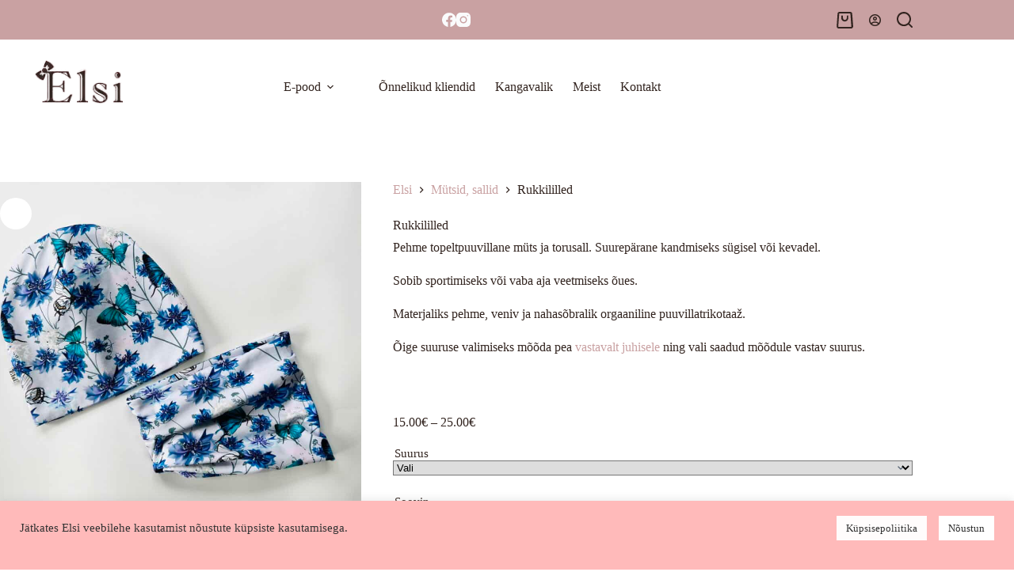

--- FILE ---
content_type: text/html; charset=UTF-8
request_url: https://elsi.ee/product/rukkililled-3/
body_size: 31656
content:
<!doctype html>
<html lang="et">
<head>
<meta charset="UTF-8">
<meta name="viewport" content="width=device-width, initial-scale=1, maximum-scale=5, viewport-fit=cover">
<link rel="profile" href="https://gmpg.org/xfn/11">
<title>Rukkililled &#8211; Elsi &#8211; Käsitööna valminud lasteriiete e-pood</title>
<meta name='robots' content='max-image-preview:large' />
<!-- Pixel Cat Facebook Pixel Code -->
<script>
!function(f,b,e,v,n,t,s){if(f.fbq)return;n=f.fbq=function(){n.callMethod?
n.callMethod.apply(n,arguments):n.queue.push(arguments)};if(!f._fbq)f._fbq=n;
n.push=n;n.loaded=!0;n.version='2.0';n.queue=[];t=b.createElement(e);t.async=!0;
t.src=v;s=b.getElementsByTagName(e)[0];s.parentNode.insertBefore(t,s)}(window,
document,'script','https://connect.facebook.net/en_US/fbevents.js' );
fbq( 'init', '330015228465096' );	</script>
<!-- DO NOT MODIFY -->
<!-- End Facebook Pixel Code -->
<link rel='dns-prefetch' href='//www.googletagmanager.com' />
<link rel='dns-prefetch' href='//capi-automation.s3.us-east-2.amazonaws.com' />
<link rel="alternate" type="application/rss+xml" title="Elsi - Käsitööna valminud lasteriiete e-pood &raquo; Feed" href="https://elsi.ee/feed/" />
<link rel="alternate" type="application/rss+xml" title="Elsi - Käsitööna valminud lasteriiete e-pood &raquo; Comments Feed" href="https://elsi.ee/comments/feed/" />
<link rel="alternate" title="oEmbed (JSON)" type="application/json+oembed" href="https://elsi.ee/wp-json/oembed/1.0/embed?url=https%3A%2F%2Felsi.ee%2Fproduct%2Frukkililled-3%2F" />
<link rel="alternate" title="oEmbed (XML)" type="text/xml+oembed" href="https://elsi.ee/wp-json/oembed/1.0/embed?url=https%3A%2F%2Felsi.ee%2Fproduct%2Frukkililled-3%2F&#038;format=xml" />
<style id='wp-img-auto-sizes-contain-inline-css'>
img:is([sizes=auto i],[sizes^="auto," i]){contain-intrinsic-size:3000px 1500px}
/*# sourceURL=wp-img-auto-sizes-contain-inline-css */
</style>
<link rel='stylesheet' id='blocksy-dynamic-global-css' href='//elsi.ee/wp-content/cache/wpfc-minified/qub3yq9n/hjikk.css' media='all' />
<link rel='stylesheet' id='wp-components-css' href='//elsi.ee/wp-content/cache/wpfc-minified/22y7gpuc/hjikk.css' media='all' />
<link rel='stylesheet' id='wp-block-library-css' href='//elsi.ee/wp-content/cache/wpfc-minified/jooq4t2g/hjikk.css' media='all' />
<style id='smaily-newsletter-block-style-inline-css'>
.wp-block-smaily-newsletter-block-wrapper{border-radius:7px;padding:16px 24px}.wp-block-smaily-newsletter-block-wrapper .smaily-newsletter-block-notice-container{color:var(--wp--preset--color--contrast,#000);display:flex;flex-direction:column;gap:8px;padding-bottom:16px}.wp-block-smaily-newsletter-block-wrapper .smaily-newsletter-block-form-control{box-sizing:border-box;display:flex;flex-direction:column;margin-bottom:8px}.wp-block-smaily-newsletter-block-wrapper .smaily-newsletter-block-form-control label{display:block;font-size:11px;font-weight:500;line-height:1.4;margin-bottom:8px;padding:0;text-transform:uppercase}.wp-block-smaily-newsletter-block-wrapper .smaily-newsletter-block-form-control input{border:1px solid #949494;border-radius:2px;margin:0;outline:2px solid transparent;padding:6px 8px;transition:box-shadow .1s linear}.wp-block-smaily-newsletter-block-wrapper .smaily-newsletter-block-button-submit{border-radius:var(--smaily-subscribe-button-border-radius);justify-content:center;width:var(--smaily-subscribe-button-width)}.wp-block-smaily-newsletter-block-wrapper .smaily-newsletter-block-button-submit,.wp-block-smaily-newsletter-block-wrapper .smaily-newsletter-block-button-submit:hover:not(:disabled){background-color:var(--smaily-subscribe-button-bg-color);color:var(--smaily-subscribe-button-text-color)}
/*# sourceURL=https://elsi.ee/wp-content/plugins/smaily-connect/blocks/newsletter-signup/build/style-index.css */
</style>
<style id='smaily-landingpage-block-style-inline-css'>
.smaily-connect-landingpage-block-edit-wrapper{border:3px solid #bdbdbd;border-radius:5px;color:#1d2327;font-family:Manrope,sans-serif;overflow:scroll;padding:20px}.smaily-connect-landingpage-block-edit-wrapper h3{font-size:1.2em;margin-bottom:10px}.smaily-connect-landingpage-block-edit-wrapper a{color:#e91e63!important;font-weight:500}.smaily-connect-landingpage-block-edit-wrapper a:focus{box-shadow:none;outline:none}.smaily-connect-landingpage-block-edit-wrapper a:hover{color:#c21a4f}.smaily-connect-landingpage-block-edit-wrapper>iframe{border:none;height:100%;width:100%}.smaily-connect-landingpage-block-edit-wrapper .smaily-connect-landingpage-block-edit-setup{background-color:#fff;border-radius:5px;display:flex;flex-direction:column;padding:20px}.smaily-connect-landingpage-block-error{color:#721c24}.smaily-connect-landingpage-block-front-wrapper>iframe{border:none!important;height:100%!important;width:100%!important}
/*# sourceURL=https://elsi.ee/wp-content/plugins/smaily-connect/blocks/landingpage/build/index.css */
</style>
<style id='global-styles-inline-css'>
:root{--wp--preset--aspect-ratio--square: 1;--wp--preset--aspect-ratio--4-3: 4/3;--wp--preset--aspect-ratio--3-4: 3/4;--wp--preset--aspect-ratio--3-2: 3/2;--wp--preset--aspect-ratio--2-3: 2/3;--wp--preset--aspect-ratio--16-9: 16/9;--wp--preset--aspect-ratio--9-16: 9/16;--wp--preset--color--black: #000000;--wp--preset--color--cyan-bluish-gray: #abb8c3;--wp--preset--color--white: #ffffff;--wp--preset--color--pale-pink: #f78da7;--wp--preset--color--vivid-red: #cf2e2e;--wp--preset--color--luminous-vivid-orange: #ff6900;--wp--preset--color--luminous-vivid-amber: #fcb900;--wp--preset--color--light-green-cyan: #7bdcb5;--wp--preset--color--vivid-green-cyan: #00d084;--wp--preset--color--pale-cyan-blue: #8ed1fc;--wp--preset--color--vivid-cyan-blue: #0693e3;--wp--preset--color--vivid-purple: #9b51e0;--wp--preset--color--palette-color-1: var(--theme-palette-color-1, #c9a1a2);--wp--preset--color--palette-color-2: var(--theme-palette-color-2, #32241f);--wp--preset--color--palette-color-3: var(--theme-palette-color-3, #3A4F66);--wp--preset--color--palette-color-4: var(--theme-palette-color-4, #192a3d);--wp--preset--color--palette-color-5: var(--theme-palette-color-5, #e1e8ed);--wp--preset--color--palette-color-6: var(--theme-palette-color-6, #f2f5f7);--wp--preset--color--palette-color-7: var(--theme-palette-color-7, #FAFBFC);--wp--preset--color--palette-color-8: var(--theme-palette-color-8, #ffffff);--wp--preset--gradient--vivid-cyan-blue-to-vivid-purple: linear-gradient(135deg,rgb(6,147,227) 0%,rgb(155,81,224) 100%);--wp--preset--gradient--light-green-cyan-to-vivid-green-cyan: linear-gradient(135deg,rgb(122,220,180) 0%,rgb(0,208,130) 100%);--wp--preset--gradient--luminous-vivid-amber-to-luminous-vivid-orange: linear-gradient(135deg,rgb(252,185,0) 0%,rgb(255,105,0) 100%);--wp--preset--gradient--luminous-vivid-orange-to-vivid-red: linear-gradient(135deg,rgb(255,105,0) 0%,rgb(207,46,46) 100%);--wp--preset--gradient--very-light-gray-to-cyan-bluish-gray: linear-gradient(135deg,rgb(238,238,238) 0%,rgb(169,184,195) 100%);--wp--preset--gradient--cool-to-warm-spectrum: linear-gradient(135deg,rgb(74,234,220) 0%,rgb(151,120,209) 20%,rgb(207,42,186) 40%,rgb(238,44,130) 60%,rgb(251,105,98) 80%,rgb(254,248,76) 100%);--wp--preset--gradient--blush-light-purple: linear-gradient(135deg,rgb(255,206,236) 0%,rgb(152,150,240) 100%);--wp--preset--gradient--blush-bordeaux: linear-gradient(135deg,rgb(254,205,165) 0%,rgb(254,45,45) 50%,rgb(107,0,62) 100%);--wp--preset--gradient--luminous-dusk: linear-gradient(135deg,rgb(255,203,112) 0%,rgb(199,81,192) 50%,rgb(65,88,208) 100%);--wp--preset--gradient--pale-ocean: linear-gradient(135deg,rgb(255,245,203) 0%,rgb(182,227,212) 50%,rgb(51,167,181) 100%);--wp--preset--gradient--electric-grass: linear-gradient(135deg,rgb(202,248,128) 0%,rgb(113,206,126) 100%);--wp--preset--gradient--midnight: linear-gradient(135deg,rgb(2,3,129) 0%,rgb(40,116,252) 100%);--wp--preset--gradient--juicy-peach: linear-gradient(to right, #ffecd2 0%, #fcb69f 100%);--wp--preset--gradient--young-passion: linear-gradient(to right, #ff8177 0%, #ff867a 0%, #ff8c7f 21%, #f99185 52%, #cf556c 78%, #b12a5b 100%);--wp--preset--gradient--true-sunset: linear-gradient(to right, #fa709a 0%, #fee140 100%);--wp--preset--gradient--morpheus-den: linear-gradient(to top, #30cfd0 0%, #330867 100%);--wp--preset--gradient--plum-plate: linear-gradient(135deg, #667eea 0%, #764ba2 100%);--wp--preset--gradient--aqua-splash: linear-gradient(15deg, #13547a 0%, #80d0c7 100%);--wp--preset--gradient--love-kiss: linear-gradient(to top, #ff0844 0%, #ffb199 100%);--wp--preset--gradient--new-retrowave: linear-gradient(to top, #3b41c5 0%, #a981bb 49%, #ffc8a9 100%);--wp--preset--gradient--plum-bath: linear-gradient(to top, #cc208e 0%, #6713d2 100%);--wp--preset--gradient--high-flight: linear-gradient(to right, #0acffe 0%, #495aff 100%);--wp--preset--gradient--teen-party: linear-gradient(-225deg, #FF057C 0%, #8D0B93 50%, #321575 100%);--wp--preset--gradient--fabled-sunset: linear-gradient(-225deg, #231557 0%, #44107A 29%, #FF1361 67%, #FFF800 100%);--wp--preset--gradient--arielle-smile: radial-gradient(circle 248px at center, #16d9e3 0%, #30c7ec 47%, #46aef7 100%);--wp--preset--gradient--itmeo-branding: linear-gradient(180deg, #2af598 0%, #009efd 100%);--wp--preset--gradient--deep-blue: linear-gradient(to right, #6a11cb 0%, #2575fc 100%);--wp--preset--gradient--strong-bliss: linear-gradient(to right, #f78ca0 0%, #f9748f 19%, #fd868c 60%, #fe9a8b 100%);--wp--preset--gradient--sweet-period: linear-gradient(to top, #3f51b1 0%, #5a55ae 13%, #7b5fac 25%, #8f6aae 38%, #a86aa4 50%, #cc6b8e 62%, #f18271 75%, #f3a469 87%, #f7c978 100%);--wp--preset--gradient--purple-division: linear-gradient(to top, #7028e4 0%, #e5b2ca 100%);--wp--preset--gradient--cold-evening: linear-gradient(to top, #0c3483 0%, #a2b6df 100%, #6b8cce 100%, #a2b6df 100%);--wp--preset--gradient--mountain-rock: linear-gradient(to right, #868f96 0%, #596164 100%);--wp--preset--gradient--desert-hump: linear-gradient(to top, #c79081 0%, #dfa579 100%);--wp--preset--gradient--ethernal-constance: linear-gradient(to top, #09203f 0%, #537895 100%);--wp--preset--gradient--happy-memories: linear-gradient(-60deg, #ff5858 0%, #f09819 100%);--wp--preset--gradient--grown-early: linear-gradient(to top, #0ba360 0%, #3cba92 100%);--wp--preset--gradient--morning-salad: linear-gradient(-225deg, #B7F8DB 0%, #50A7C2 100%);--wp--preset--gradient--night-call: linear-gradient(-225deg, #AC32E4 0%, #7918F2 48%, #4801FF 100%);--wp--preset--gradient--mind-crawl: linear-gradient(-225deg, #473B7B 0%, #3584A7 51%, #30D2BE 100%);--wp--preset--gradient--angel-care: linear-gradient(-225deg, #FFE29F 0%, #FFA99F 48%, #FF719A 100%);--wp--preset--gradient--juicy-cake: linear-gradient(to top, #e14fad 0%, #f9d423 100%);--wp--preset--gradient--rich-metal: linear-gradient(to right, #d7d2cc 0%, #304352 100%);--wp--preset--gradient--mole-hall: linear-gradient(-20deg, #616161 0%, #9bc5c3 100%);--wp--preset--gradient--cloudy-knoxville: linear-gradient(120deg, #fdfbfb 0%, #ebedee 100%);--wp--preset--gradient--soft-grass: linear-gradient(to top, #c1dfc4 0%, #deecdd 100%);--wp--preset--gradient--saint-petersburg: linear-gradient(135deg, #f5f7fa 0%, #c3cfe2 100%);--wp--preset--gradient--everlasting-sky: linear-gradient(135deg, #fdfcfb 0%, #e2d1c3 100%);--wp--preset--gradient--kind-steel: linear-gradient(-20deg, #e9defa 0%, #fbfcdb 100%);--wp--preset--gradient--over-sun: linear-gradient(60deg, #abecd6 0%, #fbed96 100%);--wp--preset--gradient--premium-white: linear-gradient(to top, #d5d4d0 0%, #d5d4d0 1%, #eeeeec 31%, #efeeec 75%, #e9e9e7 100%);--wp--preset--gradient--clean-mirror: linear-gradient(45deg, #93a5cf 0%, #e4efe9 100%);--wp--preset--gradient--wild-apple: linear-gradient(to top, #d299c2 0%, #fef9d7 100%);--wp--preset--gradient--snow-again: linear-gradient(to top, #e6e9f0 0%, #eef1f5 100%);--wp--preset--gradient--confident-cloud: linear-gradient(to top, #dad4ec 0%, #dad4ec 1%, #f3e7e9 100%);--wp--preset--gradient--glass-water: linear-gradient(to top, #dfe9f3 0%, white 100%);--wp--preset--gradient--perfect-white: linear-gradient(-225deg, #E3FDF5 0%, #FFE6FA 100%);--wp--preset--font-size--small: 13px;--wp--preset--font-size--medium: 20px;--wp--preset--font-size--large: clamp(22px, 1.375rem + ((1vw - 3.2px) * 0.625), 30px);--wp--preset--font-size--x-large: clamp(30px, 1.875rem + ((1vw - 3.2px) * 1.563), 50px);--wp--preset--font-size--xx-large: clamp(45px, 2.813rem + ((1vw - 3.2px) * 2.734), 80px);--wp--preset--spacing--20: 0.44rem;--wp--preset--spacing--30: 0.67rem;--wp--preset--spacing--40: 1rem;--wp--preset--spacing--50: 1.5rem;--wp--preset--spacing--60: 2.25rem;--wp--preset--spacing--70: 3.38rem;--wp--preset--spacing--80: 5.06rem;--wp--preset--shadow--natural: 6px 6px 9px rgba(0, 0, 0, 0.2);--wp--preset--shadow--deep: 12px 12px 50px rgba(0, 0, 0, 0.4);--wp--preset--shadow--sharp: 6px 6px 0px rgba(0, 0, 0, 0.2);--wp--preset--shadow--outlined: 6px 6px 0px -3px rgb(255, 255, 255), 6px 6px rgb(0, 0, 0);--wp--preset--shadow--crisp: 6px 6px 0px rgb(0, 0, 0);}:root { --wp--style--global--content-size: var(--theme-block-max-width);--wp--style--global--wide-size: var(--theme-block-wide-max-width); }:where(body) { margin: 0; }.wp-site-blocks > .alignleft { float: left; margin-right: 2em; }.wp-site-blocks > .alignright { float: right; margin-left: 2em; }.wp-site-blocks > .aligncenter { justify-content: center; margin-left: auto; margin-right: auto; }:where(.wp-site-blocks) > * { margin-block-start: var(--theme-content-spacing); margin-block-end: 0; }:where(.wp-site-blocks) > :first-child { margin-block-start: 0; }:where(.wp-site-blocks) > :last-child { margin-block-end: 0; }:root { --wp--style--block-gap: var(--theme-content-spacing); }:root :where(.is-layout-flow) > :first-child{margin-block-start: 0;}:root :where(.is-layout-flow) > :last-child{margin-block-end: 0;}:root :where(.is-layout-flow) > *{margin-block-start: var(--theme-content-spacing);margin-block-end: 0;}:root :where(.is-layout-constrained) > :first-child{margin-block-start: 0;}:root :where(.is-layout-constrained) > :last-child{margin-block-end: 0;}:root :where(.is-layout-constrained) > *{margin-block-start: var(--theme-content-spacing);margin-block-end: 0;}:root :where(.is-layout-flex){gap: var(--theme-content-spacing);}:root :where(.is-layout-grid){gap: var(--theme-content-spacing);}.is-layout-flow > .alignleft{float: left;margin-inline-start: 0;margin-inline-end: 2em;}.is-layout-flow > .alignright{float: right;margin-inline-start: 2em;margin-inline-end: 0;}.is-layout-flow > .aligncenter{margin-left: auto !important;margin-right: auto !important;}.is-layout-constrained > .alignleft{float: left;margin-inline-start: 0;margin-inline-end: 2em;}.is-layout-constrained > .alignright{float: right;margin-inline-start: 2em;margin-inline-end: 0;}.is-layout-constrained > .aligncenter{margin-left: auto !important;margin-right: auto !important;}.is-layout-constrained > :where(:not(.alignleft):not(.alignright):not(.alignfull)){max-width: var(--wp--style--global--content-size);margin-left: auto !important;margin-right: auto !important;}.is-layout-constrained > .alignwide{max-width: var(--wp--style--global--wide-size);}body .is-layout-flex{display: flex;}.is-layout-flex{flex-wrap: wrap;align-items: center;}.is-layout-flex > :is(*, div){margin: 0;}body .is-layout-grid{display: grid;}.is-layout-grid > :is(*, div){margin: 0;}body{padding-top: 0px;padding-right: 0px;padding-bottom: 0px;padding-left: 0px;}:root :where(.wp-element-button, .wp-block-button__link){font-style: inherit;font-weight: inherit;letter-spacing: inherit;text-transform: inherit;}.has-black-color{color: var(--wp--preset--color--black) !important;}.has-cyan-bluish-gray-color{color: var(--wp--preset--color--cyan-bluish-gray) !important;}.has-white-color{color: var(--wp--preset--color--white) !important;}.has-pale-pink-color{color: var(--wp--preset--color--pale-pink) !important;}.has-vivid-red-color{color: var(--wp--preset--color--vivid-red) !important;}.has-luminous-vivid-orange-color{color: var(--wp--preset--color--luminous-vivid-orange) !important;}.has-luminous-vivid-amber-color{color: var(--wp--preset--color--luminous-vivid-amber) !important;}.has-light-green-cyan-color{color: var(--wp--preset--color--light-green-cyan) !important;}.has-vivid-green-cyan-color{color: var(--wp--preset--color--vivid-green-cyan) !important;}.has-pale-cyan-blue-color{color: var(--wp--preset--color--pale-cyan-blue) !important;}.has-vivid-cyan-blue-color{color: var(--wp--preset--color--vivid-cyan-blue) !important;}.has-vivid-purple-color{color: var(--wp--preset--color--vivid-purple) !important;}.has-palette-color-1-color{color: var(--wp--preset--color--palette-color-1) !important;}.has-palette-color-2-color{color: var(--wp--preset--color--palette-color-2) !important;}.has-palette-color-3-color{color: var(--wp--preset--color--palette-color-3) !important;}.has-palette-color-4-color{color: var(--wp--preset--color--palette-color-4) !important;}.has-palette-color-5-color{color: var(--wp--preset--color--palette-color-5) !important;}.has-palette-color-6-color{color: var(--wp--preset--color--palette-color-6) !important;}.has-palette-color-7-color{color: var(--wp--preset--color--palette-color-7) !important;}.has-palette-color-8-color{color: var(--wp--preset--color--palette-color-8) !important;}.has-black-background-color{background-color: var(--wp--preset--color--black) !important;}.has-cyan-bluish-gray-background-color{background-color: var(--wp--preset--color--cyan-bluish-gray) !important;}.has-white-background-color{background-color: var(--wp--preset--color--white) !important;}.has-pale-pink-background-color{background-color: var(--wp--preset--color--pale-pink) !important;}.has-vivid-red-background-color{background-color: var(--wp--preset--color--vivid-red) !important;}.has-luminous-vivid-orange-background-color{background-color: var(--wp--preset--color--luminous-vivid-orange) !important;}.has-luminous-vivid-amber-background-color{background-color: var(--wp--preset--color--luminous-vivid-amber) !important;}.has-light-green-cyan-background-color{background-color: var(--wp--preset--color--light-green-cyan) !important;}.has-vivid-green-cyan-background-color{background-color: var(--wp--preset--color--vivid-green-cyan) !important;}.has-pale-cyan-blue-background-color{background-color: var(--wp--preset--color--pale-cyan-blue) !important;}.has-vivid-cyan-blue-background-color{background-color: var(--wp--preset--color--vivid-cyan-blue) !important;}.has-vivid-purple-background-color{background-color: var(--wp--preset--color--vivid-purple) !important;}.has-palette-color-1-background-color{background-color: var(--wp--preset--color--palette-color-1) !important;}.has-palette-color-2-background-color{background-color: var(--wp--preset--color--palette-color-2) !important;}.has-palette-color-3-background-color{background-color: var(--wp--preset--color--palette-color-3) !important;}.has-palette-color-4-background-color{background-color: var(--wp--preset--color--palette-color-4) !important;}.has-palette-color-5-background-color{background-color: var(--wp--preset--color--palette-color-5) !important;}.has-palette-color-6-background-color{background-color: var(--wp--preset--color--palette-color-6) !important;}.has-palette-color-7-background-color{background-color: var(--wp--preset--color--palette-color-7) !important;}.has-palette-color-8-background-color{background-color: var(--wp--preset--color--palette-color-8) !important;}.has-black-border-color{border-color: var(--wp--preset--color--black) !important;}.has-cyan-bluish-gray-border-color{border-color: var(--wp--preset--color--cyan-bluish-gray) !important;}.has-white-border-color{border-color: var(--wp--preset--color--white) !important;}.has-pale-pink-border-color{border-color: var(--wp--preset--color--pale-pink) !important;}.has-vivid-red-border-color{border-color: var(--wp--preset--color--vivid-red) !important;}.has-luminous-vivid-orange-border-color{border-color: var(--wp--preset--color--luminous-vivid-orange) !important;}.has-luminous-vivid-amber-border-color{border-color: var(--wp--preset--color--luminous-vivid-amber) !important;}.has-light-green-cyan-border-color{border-color: var(--wp--preset--color--light-green-cyan) !important;}.has-vivid-green-cyan-border-color{border-color: var(--wp--preset--color--vivid-green-cyan) !important;}.has-pale-cyan-blue-border-color{border-color: var(--wp--preset--color--pale-cyan-blue) !important;}.has-vivid-cyan-blue-border-color{border-color: var(--wp--preset--color--vivid-cyan-blue) !important;}.has-vivid-purple-border-color{border-color: var(--wp--preset--color--vivid-purple) !important;}.has-palette-color-1-border-color{border-color: var(--wp--preset--color--palette-color-1) !important;}.has-palette-color-2-border-color{border-color: var(--wp--preset--color--palette-color-2) !important;}.has-palette-color-3-border-color{border-color: var(--wp--preset--color--palette-color-3) !important;}.has-palette-color-4-border-color{border-color: var(--wp--preset--color--palette-color-4) !important;}.has-palette-color-5-border-color{border-color: var(--wp--preset--color--palette-color-5) !important;}.has-palette-color-6-border-color{border-color: var(--wp--preset--color--palette-color-6) !important;}.has-palette-color-7-border-color{border-color: var(--wp--preset--color--palette-color-7) !important;}.has-palette-color-8-border-color{border-color: var(--wp--preset--color--palette-color-8) !important;}.has-vivid-cyan-blue-to-vivid-purple-gradient-background{background: var(--wp--preset--gradient--vivid-cyan-blue-to-vivid-purple) !important;}.has-light-green-cyan-to-vivid-green-cyan-gradient-background{background: var(--wp--preset--gradient--light-green-cyan-to-vivid-green-cyan) !important;}.has-luminous-vivid-amber-to-luminous-vivid-orange-gradient-background{background: var(--wp--preset--gradient--luminous-vivid-amber-to-luminous-vivid-orange) !important;}.has-luminous-vivid-orange-to-vivid-red-gradient-background{background: var(--wp--preset--gradient--luminous-vivid-orange-to-vivid-red) !important;}.has-very-light-gray-to-cyan-bluish-gray-gradient-background{background: var(--wp--preset--gradient--very-light-gray-to-cyan-bluish-gray) !important;}.has-cool-to-warm-spectrum-gradient-background{background: var(--wp--preset--gradient--cool-to-warm-spectrum) !important;}.has-blush-light-purple-gradient-background{background: var(--wp--preset--gradient--blush-light-purple) !important;}.has-blush-bordeaux-gradient-background{background: var(--wp--preset--gradient--blush-bordeaux) !important;}.has-luminous-dusk-gradient-background{background: var(--wp--preset--gradient--luminous-dusk) !important;}.has-pale-ocean-gradient-background{background: var(--wp--preset--gradient--pale-ocean) !important;}.has-electric-grass-gradient-background{background: var(--wp--preset--gradient--electric-grass) !important;}.has-midnight-gradient-background{background: var(--wp--preset--gradient--midnight) !important;}.has-juicy-peach-gradient-background{background: var(--wp--preset--gradient--juicy-peach) !important;}.has-young-passion-gradient-background{background: var(--wp--preset--gradient--young-passion) !important;}.has-true-sunset-gradient-background{background: var(--wp--preset--gradient--true-sunset) !important;}.has-morpheus-den-gradient-background{background: var(--wp--preset--gradient--morpheus-den) !important;}.has-plum-plate-gradient-background{background: var(--wp--preset--gradient--plum-plate) !important;}.has-aqua-splash-gradient-background{background: var(--wp--preset--gradient--aqua-splash) !important;}.has-love-kiss-gradient-background{background: var(--wp--preset--gradient--love-kiss) !important;}.has-new-retrowave-gradient-background{background: var(--wp--preset--gradient--new-retrowave) !important;}.has-plum-bath-gradient-background{background: var(--wp--preset--gradient--plum-bath) !important;}.has-high-flight-gradient-background{background: var(--wp--preset--gradient--high-flight) !important;}.has-teen-party-gradient-background{background: var(--wp--preset--gradient--teen-party) !important;}.has-fabled-sunset-gradient-background{background: var(--wp--preset--gradient--fabled-sunset) !important;}.has-arielle-smile-gradient-background{background: var(--wp--preset--gradient--arielle-smile) !important;}.has-itmeo-branding-gradient-background{background: var(--wp--preset--gradient--itmeo-branding) !important;}.has-deep-blue-gradient-background{background: var(--wp--preset--gradient--deep-blue) !important;}.has-strong-bliss-gradient-background{background: var(--wp--preset--gradient--strong-bliss) !important;}.has-sweet-period-gradient-background{background: var(--wp--preset--gradient--sweet-period) !important;}.has-purple-division-gradient-background{background: var(--wp--preset--gradient--purple-division) !important;}.has-cold-evening-gradient-background{background: var(--wp--preset--gradient--cold-evening) !important;}.has-mountain-rock-gradient-background{background: var(--wp--preset--gradient--mountain-rock) !important;}.has-desert-hump-gradient-background{background: var(--wp--preset--gradient--desert-hump) !important;}.has-ethernal-constance-gradient-background{background: var(--wp--preset--gradient--ethernal-constance) !important;}.has-happy-memories-gradient-background{background: var(--wp--preset--gradient--happy-memories) !important;}.has-grown-early-gradient-background{background: var(--wp--preset--gradient--grown-early) !important;}.has-morning-salad-gradient-background{background: var(--wp--preset--gradient--morning-salad) !important;}.has-night-call-gradient-background{background: var(--wp--preset--gradient--night-call) !important;}.has-mind-crawl-gradient-background{background: var(--wp--preset--gradient--mind-crawl) !important;}.has-angel-care-gradient-background{background: var(--wp--preset--gradient--angel-care) !important;}.has-juicy-cake-gradient-background{background: var(--wp--preset--gradient--juicy-cake) !important;}.has-rich-metal-gradient-background{background: var(--wp--preset--gradient--rich-metal) !important;}.has-mole-hall-gradient-background{background: var(--wp--preset--gradient--mole-hall) !important;}.has-cloudy-knoxville-gradient-background{background: var(--wp--preset--gradient--cloudy-knoxville) !important;}.has-soft-grass-gradient-background{background: var(--wp--preset--gradient--soft-grass) !important;}.has-saint-petersburg-gradient-background{background: var(--wp--preset--gradient--saint-petersburg) !important;}.has-everlasting-sky-gradient-background{background: var(--wp--preset--gradient--everlasting-sky) !important;}.has-kind-steel-gradient-background{background: var(--wp--preset--gradient--kind-steel) !important;}.has-over-sun-gradient-background{background: var(--wp--preset--gradient--over-sun) !important;}.has-premium-white-gradient-background{background: var(--wp--preset--gradient--premium-white) !important;}.has-clean-mirror-gradient-background{background: var(--wp--preset--gradient--clean-mirror) !important;}.has-wild-apple-gradient-background{background: var(--wp--preset--gradient--wild-apple) !important;}.has-snow-again-gradient-background{background: var(--wp--preset--gradient--snow-again) !important;}.has-confident-cloud-gradient-background{background: var(--wp--preset--gradient--confident-cloud) !important;}.has-glass-water-gradient-background{background: var(--wp--preset--gradient--glass-water) !important;}.has-perfect-white-gradient-background{background: var(--wp--preset--gradient--perfect-white) !important;}.has-small-font-size{font-size: var(--wp--preset--font-size--small) !important;}.has-medium-font-size{font-size: var(--wp--preset--font-size--medium) !important;}.has-large-font-size{font-size: var(--wp--preset--font-size--large) !important;}.has-x-large-font-size{font-size: var(--wp--preset--font-size--x-large) !important;}.has-xx-large-font-size{font-size: var(--wp--preset--font-size--xx-large) !important;}
:root :where(.wp-block-pullquote){font-size: clamp(0.984em, 0.984rem + ((1vw - 0.2em) * 0.645), 1.5em);line-height: 1.6;}
/*# sourceURL=global-styles-inline-css */
</style>
<link rel='stylesheet' id='acoplw-style-css' href='//elsi.ee/wp-content/cache/wpfc-minified/oyuclqt/hjikk.css' media='all' />
<link rel='stylesheet' id='contact-form-7-css' href='//elsi.ee/wp-content/cache/wpfc-minified/kzvtv20w/hjikk.css' media='all' />
<style id='contact-form-7-inline-css'>
.wpcf7 .wpcf7-recaptcha iframe {margin-bottom: 0;}.wpcf7 .wpcf7-recaptcha[data-align="center"] > div {margin: 0 auto;}.wpcf7 .wpcf7-recaptcha[data-align="right"] > div {margin: 0 0 0 auto;}
/*# sourceURL=contact-form-7-inline-css */
</style>
<link rel='stylesheet' id='cookie-law-info-css' href='//elsi.ee/wp-content/cache/wpfc-minified/33dhy6s3/hjikk.css' media='all' />
<link rel='stylesheet' id='cookie-law-info-gdpr-css' href='//elsi.ee/wp-content/cache/wpfc-minified/dry33r0h/hjikk.css' media='all' />
<link rel='stylesheet' id='ct.sizeguide.css-css' href='//elsi.ee/wp-content/cache/wpfc-minified/m0qsxhzs/hjikk.css' media='all' />
<link rel='stylesheet' id='ct.sizeguide.style.css-css' href='//elsi.ee/wp-content/cache/wpfc-minified/rqg8buj/hjikk.css' media='all' />
<link rel='stylesheet' id='magnific.popup.css-css' href='//elsi.ee/wp-content/cache/wpfc-minified/2p9bvmg5/hjikk.css' media='all' />
<link rel='stylesheet' id='ct.sizeguide.icon.css-css' href='//elsi.ee/wp-content/cache/wpfc-minified/duoklm0s/hjikk.css' media='all' />
<link rel='stylesheet' id='ct.sizeguide.fontawesome.css-css' href='//elsi.ee/wp-content/cache/wpfc-minified/7blfmbjb/hjikk.css' media='all' />
<link rel='stylesheet' id='ct.sizeguide.fontawesome.iconfield.css-css' href='//elsi.ee/wp-content/cache/wpfc-minified/kpaiz662/hjikk.css' media='all' />
<link rel='stylesheet' id='photoswipe-css' href='//elsi.ee/wp-content/cache/wpfc-minified/7xemuzom/hjikk.css' media='all' />
<link rel='stylesheet' id='photoswipe-default-skin-css' href='//elsi.ee/wp-content/cache/wpfc-minified/2rhxuv9m/hjikk.css' media='all' />
<style id='woocommerce-inline-inline-css'>
.woocommerce form .form-row .required { visibility: visible; }
/*# sourceURL=woocommerce-inline-inline-css */
</style>
<link rel='stylesheet' id='montonio-style-css' href='//elsi.ee/wp-content/cache/wpfc-minified/2yn7j9u4/hjikk.css' media='all' />
<link rel='stylesheet' id='woo-variation-swatches-css' href='//elsi.ee/wp-content/cache/wpfc-minified/ehl2bh2m/hjikk.css' media='all' />
<style id='woo-variation-swatches-inline-css'>
:root {
--wvs-tick:url("data:image/svg+xml;utf8,%3Csvg filter='drop-shadow(0px 0px 2px rgb(0 0 0 / .8))' xmlns='http://www.w3.org/2000/svg'  viewBox='0 0 30 30'%3E%3Cpath fill='none' stroke='%23ffffff' stroke-linecap='round' stroke-linejoin='round' stroke-width='4' d='M4 16L11 23 27 7'/%3E%3C/svg%3E");
--wvs-cross:url("data:image/svg+xml;utf8,%3Csvg filter='drop-shadow(0px 0px 5px rgb(255 255 255 / .6))' xmlns='http://www.w3.org/2000/svg' width='72px' height='72px' viewBox='0 0 24 24'%3E%3Cpath fill='none' stroke='%23ff0000' stroke-linecap='round' stroke-width='0.6' d='M5 5L19 19M19 5L5 19'/%3E%3C/svg%3E");
--wvs-single-product-item-width:30px;
--wvs-single-product-item-height:30px;
--wvs-single-product-item-font-size:15px}
/*# sourceURL=woo-variation-swatches-inline-css */
</style>
<link rel='stylesheet' id='ct-main-styles-css' href='//elsi.ee/wp-content/cache/wpfc-minified/78qe75zf/hjikk.css' media='all' />
<link rel='stylesheet' id='ct-woocommerce-styles-css' href='//elsi.ee/wp-content/cache/wpfc-minified/9a7ed3wx/hjikk.css' media='all' />
<link rel='stylesheet' id='ct-page-title-styles-css' href='//elsi.ee/wp-content/cache/wpfc-minified/lpoxrreq/hjikk.css' media='all' />
<link rel='stylesheet' id='ct-cf-7-styles-css' href='//elsi.ee/wp-content/cache/wpfc-minified/kajkf299/hjikk.css' media='all' />
<link rel='stylesheet' id='ct-stackable-styles-css' href='//elsi.ee/wp-content/cache/wpfc-minified/1pt7xo02/hjikk.css' media='all' />
<link rel='stylesheet' id='ct-wpforms-styles-css' href='//elsi.ee/wp-content/cache/wpfc-minified/k9f8kkfx/hjikk.css' media='all' />
<link rel='stylesheet' id='ct-flexy-styles-css' href='//elsi.ee/wp-content/cache/wpfc-minified/qvw66p8i/hjikk.css' media='all' />
<link rel='stylesheet' id='blocksy-companion-header-account-styles-css' href='//elsi.ee/wp-content/cache/wpfc-minified/8wkd27zv/hjikk.css' media='all' />
<style id='kadence-blocks-global-variables-inline-css'>
:root {--global-kb-font-size-sm:clamp(0.8rem, 0.73rem + 0.217vw, 0.9rem);--global-kb-font-size-md:clamp(1.1rem, 0.995rem + 0.326vw, 1.25rem);--global-kb-font-size-lg:clamp(1.75rem, 1.576rem + 0.543vw, 2rem);--global-kb-font-size-xl:clamp(2.25rem, 1.728rem + 1.63vw, 3rem);--global-kb-font-size-xxl:clamp(2.5rem, 1.456rem + 3.26vw, 4rem);--global-kb-font-size-xxxl:clamp(2.75rem, 0.489rem + 7.065vw, 6rem);}:root {--global-palette1: #3182CE;--global-palette2: #2B6CB0;--global-palette3: #1A202C;--global-palette4: #2D3748;--global-palette5: #4A5568;--global-palette6: #718096;--global-palette7: #EDF2F7;--global-palette8: #F7FAFC;--global-palette9: #ffffff;}
/*# sourceURL=kadence-blocks-global-variables-inline-css */
</style>
<script id="woocommerce-google-analytics-integration-gtag-js-after">
/* Google Analytics for WooCommerce (gtag.js) */
window.dataLayer = window.dataLayer || [];
function gtag(){dataLayer.push(arguments);}
// Set up default consent state.
for ( const mode of [{"analytics_storage":"denied","ad_storage":"denied","ad_user_data":"denied","ad_personalization":"denied","region":["AT","BE","BG","HR","CY","CZ","DK","EE","FI","FR","DE","GR","HU","IS","IE","IT","LV","LI","LT","LU","MT","NL","NO","PL","PT","RO","SK","SI","ES","SE","GB","CH"]}] || [] ) {
gtag( "consent", "default", { "wait_for_update": 500, ...mode } );
}
gtag("js", new Date());
gtag("set", "developer_id.dOGY3NW", true);
gtag("config", "UA-207323684-1", {"track_404":true,"allow_google_signals":true,"logged_in":false,"linker":{"domains":[],"allow_incoming":false},"custom_map":{"dimension1":"logged_in"}});
//# sourceURL=woocommerce-google-analytics-integration-gtag-js-after
</script>
<script src="https://elsi.ee/wp-includes/js/jquery/jquery.min.js?ver=3.7.1" id="jquery-core-js"></script>
<script src="https://elsi.ee/wp-includes/js/jquery/jquery-migrate.min.js?ver=3.4.1" id="jquery-migrate-js"></script>
<script src="https://elsi.ee/wp-content/plugins/woocommerce-eabi-postoffice/js/jquery.cascadingdropdown.js?ver=6.9" id="jquery-cascadingdropdown-js"></script>
<script src="https://elsi.ee/wp-content/plugins/woocommerce-eabi-postoffice/js/eabi.cascadingdropdown.js?ver=6.9" id="eabi-cascadingdropdown-js"></script>
<script id="acoplw-script-js-extra">
var acoplw_frontend_object = {"classname":"","enablejquery":"0"};
//# sourceURL=acoplw-script-js-extra
</script>
<script src="https://elsi.ee/wp-content/plugins/aco-product-labels-for-woocommerce/includes/../assets/js/frontend.js?ver=1.5.12" id="acoplw-script-js"></script>
<script id="cookie-law-info-js-extra">
var Cli_Data = {"nn_cookie_ids":[],"cookielist":[],"non_necessary_cookies":[],"ccpaEnabled":"","ccpaRegionBased":"","ccpaBarEnabled":"","strictlyEnabled":["necessary","obligatoire"],"ccpaType":"gdpr","js_blocking":"1","custom_integration":"","triggerDomRefresh":"","secure_cookies":""};
var cli_cookiebar_settings = {"animate_speed_hide":"500","animate_speed_show":"500","background":"#ffbaba","border":"#b1a6a6c2","border_on":"","button_1_button_colour":"#ffffff","button_1_button_hover":"#cccccc","button_1_link_colour":"#2d2d2d","button_1_as_button":"1","button_1_new_win":"","button_2_button_colour":"#333","button_2_button_hover":"#292929","button_2_link_colour":"#444","button_2_as_button":"","button_2_hidebar":"","button_3_button_colour":"#dedfe0","button_3_button_hover":"#b2b2b3","button_3_link_colour":"#333333","button_3_as_button":"1","button_3_new_win":"","button_4_button_colour":"#fffcfc","button_4_button_hover":"#cccaca","button_4_link_colour":"#333333","button_4_as_button":"1","button_7_button_colour":"#d8b3be","button_7_button_hover":"#ad8f98","button_7_link_colour":"#000000","button_7_as_button":"1","button_7_new_win":"","font_family":"inherit","header_fix":"","notify_animate_hide":"1","notify_animate_show":"1","notify_div_id":"#cookie-law-info-bar","notify_position_horizontal":"right","notify_position_vertical":"bottom","scroll_close":"","scroll_close_reload":"","accept_close_reload":"","reject_close_reload":"","showagain_tab":"","showagain_background":"#fff","showagain_border":"#000","showagain_div_id":"#cookie-law-info-again","showagain_x_position":"100px","text":"#333333","show_once_yn":"","show_once":"10000","logging_on":"","as_popup":"","popup_overlay":"","bar_heading_text":"","cookie_bar_as":"banner","popup_showagain_position":"bottom-right","widget_position":"left"};
var log_object = {"ajax_url":"https://elsi.ee/wp-admin/admin-ajax.php"};
//# sourceURL=cookie-law-info-js-extra
</script>
<script src="https://elsi.ee/wp-content/plugins/cookie-law-info/legacy/public/js/cookie-law-info-public.js?ver=3.3.9.1" id="cookie-law-info-js"></script>
<script src="https://elsi.ee/wp-content/plugins/ct-size-guide/assets/js/magnific.popup.js?ver=6.9" id="magnific.popup.js-js"></script>
<script src="https://elsi.ee/wp-content/plugins/ct-size-guide/assets/js/ct.sg.front.js?ver=6.9" id="ct.sg.front.js-js"></script>
<script src="https://elsi.ee/wp-content/plugins/woocommerce/assets/js/jquery-blockui/jquery.blockUI.min.js?ver=2.7.0-wc.10.4.3" id="wc-jquery-blockui-js" data-wp-strategy="defer"></script>
<script id="wc-add-to-cart-js-extra">
var wc_add_to_cart_params = {"ajax_url":"/wp-admin/admin-ajax.php","wc_ajax_url":"/?wc-ajax=%%endpoint%%","i18n_view_cart":"Vaata ostukorvi","cart_url":"https://elsi.ee/cart/","is_cart":"","cart_redirect_after_add":"no"};
//# sourceURL=wc-add-to-cart-js-extra
</script>
<script src="https://elsi.ee/wp-content/plugins/woocommerce/assets/js/frontend/add-to-cart.min.js?ver=10.4.3" id="wc-add-to-cart-js" defer data-wp-strategy="defer"></script>
<script src="https://elsi.ee/wp-content/plugins/woocommerce/assets/js/zoom/jquery.zoom.min.js?ver=1.7.21-wc.10.4.3" id="wc-zoom-js" defer data-wp-strategy="defer"></script>
<script src="https://elsi.ee/wp-content/plugins/woocommerce/assets/js/photoswipe/photoswipe.min.js?ver=4.1.1-wc.10.4.3" id="wc-photoswipe-js" defer data-wp-strategy="defer"></script>
<script src="https://elsi.ee/wp-content/plugins/woocommerce/assets/js/photoswipe/photoswipe-ui-default.min.js?ver=4.1.1-wc.10.4.3" id="wc-photoswipe-ui-default-js" defer data-wp-strategy="defer"></script>
<script id="wc-single-product-js-extra">
var wc_single_product_params = {"i18n_required_rating_text":"Palun vali hinnang","i18n_rating_options":["1 of 5 stars","2 of 5 stars","3 of 5 stars","4 of 5 stars","5 of 5 stars"],"i18n_product_gallery_trigger_text":"View full-screen image gallery","review_rating_required":"no","flexslider":{"rtl":false,"animation":"slide","smoothHeight":true,"directionNav":false,"controlNav":"thumbnails","slideshow":false,"animationSpeed":500,"animationLoop":false,"allowOneSlide":false},"zoom_enabled":"1","zoom_options":[],"photoswipe_enabled":"1","photoswipe_options":{"shareEl":false,"closeOnScroll":false,"history":false,"hideAnimationDuration":0,"showAnimationDuration":0},"flexslider_enabled":""};
//# sourceURL=wc-single-product-js-extra
</script>
<script src="https://elsi.ee/wp-content/plugins/woocommerce/assets/js/frontend/single-product.min.js?ver=10.4.3" id="wc-single-product-js" defer data-wp-strategy="defer"></script>
<script src="https://elsi.ee/wp-content/plugins/woocommerce/assets/js/js-cookie/js.cookie.min.js?ver=2.1.4-wc.10.4.3" id="wc-js-cookie-js" data-wp-strategy="defer"></script>
<script id="wc-cart-fragments-js-extra">
var wc_cart_fragments_params = {"ajax_url":"/wp-admin/admin-ajax.php","wc_ajax_url":"/?wc-ajax=%%endpoint%%","cart_hash_key":"wc_cart_hash_29f0f2d8fe7863572299ea565a85a868","fragment_name":"wc_fragments_29f0f2d8fe7863572299ea565a85a868","request_timeout":"5000"};
//# sourceURL=wc-cart-fragments-js-extra
</script>
<script src="https://elsi.ee/wp-content/plugins/woocommerce/assets/js/frontend/cart-fragments.min.js?ver=10.4.3" id="wc-cart-fragments-js" defer data-wp-strategy="defer"></script>
<!-- Google tag (gtag.js) snippet added by Site Kit -->
<!-- Google Analytics snippet added by Site Kit -->
<!-- Google Ads snippet added by Site Kit -->
<script src="https://www.googletagmanager.com/gtag/js?id=GT-MBNV67N" id="google_gtagjs-js" async></script>
<script id="google_gtagjs-js-after">
window.dataLayer = window.dataLayer || [];function gtag(){dataLayer.push(arguments);}
gtag("set","linker",{"domains":["elsi.ee"]});
gtag("js", new Date());
gtag("set", "developer_id.dZTNiMT", true);
gtag("config", "GT-MBNV67N");
gtag("config", "AW-16963730993");
window._googlesitekit = window._googlesitekit || {}; window._googlesitekit.throttledEvents = []; window._googlesitekit.gtagEvent = (name, data) => { var key = JSON.stringify( { name, data } ); if ( !! window._googlesitekit.throttledEvents[ key ] ) { return; } window._googlesitekit.throttledEvents[ key ] = true; setTimeout( () => { delete window._googlesitekit.throttledEvents[ key ]; }, 5 ); gtag( "event", name, { ...data, event_source: "site-kit" } ); }; 
//# sourceURL=google_gtagjs-js-after
</script>
<script id="wc-settings-dep-in-header-js-after">
console.warn( "Scripts that have a dependency on [wc-settings, wc-blocks-checkout] must be loaded in the footer, smaily-checkout-optin-editor-script was registered to load in the header, but has been switched to load in the footer instead. See https://github.com/woocommerce/woocommerce-gutenberg-products-block/pull/5059" );
//# sourceURL=wc-settings-dep-in-header-js-after
</script>
<link rel="https://api.w.org/" href="https://elsi.ee/wp-json/" /><link rel="alternate" title="JSON" type="application/json" href="https://elsi.ee/wp-json/wp/v2/product/9187" /><link rel="EditURI" type="application/rsd+xml" title="RSD" href="https://elsi.ee/xmlrpc.php?rsd" />
<meta name="generator" content="WordPress 6.9" />
<meta name="generator" content="WooCommerce 10.4.3" />
<link rel="canonical" href="https://elsi.ee/product/rukkililled-3/" />
<link rel='shortlink' href='https://elsi.ee/?p=9187' />
<script async defer data-domain='elsi.ee' src='https://plausible.io/js/plausible.js'></script><meta name="ti-site-data" content="eyJyIjoiMTowITc6MSEzMDo1IiwibyI6Imh0dHBzOlwvXC9lbHNpLmVlXC93cC1hZG1pblwvYWRtaW4tYWpheC5waHA/YWN0aW9uPXRpX29ubGluZV91c2Vyc19mYWNlYm9vayZhbXA7cD0lMkZwcm9kdWN0JTJGcnVra2lsaWxsZWQtMyUyRiZhbXA7X3dwbm9uY2U9NWE4MDc3OTJjOCJ9" /><meta name="generator" content="Site Kit by Google 1.168.0" /><noscript><link rel='stylesheet' href='//elsi.ee/wp-content/cache/wpfc-minified/8uzje7dx/hjikk.css' type='text/css'></noscript>
<noscript><style>.woocommerce-product-gallery{ opacity: 1 !important; }</style></noscript>
<script  type="text/javascript">
!function(f,b,e,v,n,t,s){if(f.fbq)return;n=f.fbq=function(){n.callMethod?
n.callMethod.apply(n,arguments):n.queue.push(arguments)};if(!f._fbq)f._fbq=n;
n.push=n;n.loaded=!0;n.version='2.0';n.queue=[];t=b.createElement(e);t.async=!0;
t.src=v;s=b.getElementsByTagName(e)[0];s.parentNode.insertBefore(t,s)}(window,
document,'script','https://connect.facebook.net/en_US/fbevents.js');
</script>
<!-- WooCommerce Facebook Integration Begin -->
<script  type="text/javascript">
fbq('init', '330015228465096', {}, {
"agent": "woocommerce_0-10.4.3-3.5.15"
});
document.addEventListener( 'DOMContentLoaded', function() {
// Insert placeholder for events injected when a product is added to the cart through AJAX.
document.body.insertAdjacentHTML( 'beforeend', '<div class=\"wc-facebook-pixel-event-placeholder\"></div>' );
}, false );
</script>
<!-- WooCommerce Facebook Integration End -->
<link rel="icon" href="https://elsi.ee/wp-content/uploads/2021/08/cropped-logo-rollupile-viimane-32x32.png" sizes="32x32" />
<link rel="icon" href="https://elsi.ee/wp-content/uploads/2021/08/cropped-logo-rollupile-viimane-192x192.png" sizes="192x192" />
<link rel="apple-touch-icon" href="https://elsi.ee/wp-content/uploads/2021/08/cropped-logo-rollupile-viimane-180x180.png" />
<meta name="msapplication-TileImage" content="https://elsi.ee/wp-content/uploads/2021/08/cropped-logo-rollupile-viimane-270x270.png" />
<style id="wp-custom-css">
/* Desktop: 4 columns (WooCommerce shortcode määrab selle) */
/* Mobile: 2 columns */
@media (max-width: 767px) {
ul.products.columns-4 {
display: grid !important;
grid-template-columns: repeat(2, 1fr) !important;
gap: 20px !important;
}
}
/* Peida peamise tootepildi duplikaat galeriis Blocksy teemas */
.woocommerce-product-gallery .ct-image-gallery-thumbnails li:first-child,
.woocommerce-product-gallery .ct-image-gallery-thumbnails div:first-child {
display: none !important;
}
</style>
</head>
<body class="wp-singular product-template-default single single-product postid-9187 wp-custom-logo wp-embed-responsive wp-theme-blocksy theme-blocksy stk--is-blocksy-theme stk-has-block-style-inheritance woocommerce woocommerce-page woocommerce-no-js woo-variation-swatches wvs-behavior-blur-no-cross wvs-theme-blocksy wvs-show-label wvs-tooltip" data-link="type-2" data-prefix="product" data-header="type-1:sticky" data-footer="type-1" itemscope="itemscope" itemtype="https://schema.org/WebPage">
<a class="skip-link screen-reader-text" href="#main">Skip to content</a><div class="ct-drawer-canvas" data-location="start">
<div id="search-modal" class="ct-panel" data-behaviour="modal" role="dialog" aria-label="Search modal" inert>
<div class="ct-panel-actions">
<button class="ct-toggle-close" data-type="type-1" aria-label="Close search modal">
<svg class="ct-icon" width="12" height="12" viewBox="0 0 15 15"><path d="M1 15a1 1 0 01-.71-.29 1 1 0 010-1.41l5.8-5.8-5.8-5.8A1 1 0 011.7.29l5.8 5.8 5.8-5.8a1 1 0 011.41 1.41l-5.8 5.8 5.8 5.8a1 1 0 01-1.41 1.41l-5.8-5.8-5.8 5.8A1 1 0 011 15z"/></svg>				</button>
</div>
<div class="ct-panel-content">
<form role="search" method="get" class="ct-search-form"  action="https://elsi.ee/" aria-haspopup="listbox" data-live-results="thumbs">
<input 
type="search" class="modal-field"		placeholder="Otsi"
value=""
name="s"
autocomplete="off"
title="Search for..."
aria-label="Search for..."
>
<div class="ct-search-form-controls">
<button type="submit" class="wp-element-button" data-button="icon" aria-label="Search button">
<svg class="ct-icon ct-search-button-content" aria-hidden="true" width="15" height="15" viewBox="0 0 15 15"><path d="M14.8,13.7L12,11c0.9-1.2,1.5-2.6,1.5-4.2c0-3.7-3-6.8-6.8-6.8S0,3,0,6.8s3,6.8,6.8,6.8c1.6,0,3.1-0.6,4.2-1.5l2.8,2.8c0.1,0.1,0.3,0.2,0.5,0.2s0.4-0.1,0.5-0.2C15.1,14.5,15.1,14,14.8,13.7z M1.5,6.8c0-2.9,2.4-5.2,5.2-5.2S12,3.9,12,6.8S9.6,12,6.8,12S1.5,9.6,1.5,6.8z"/></svg>
<span class="ct-ajax-loader">
<svg viewBox="0 0 24 24">
<circle cx="12" cy="12" r="10" opacity="0.2" fill="none" stroke="currentColor" stroke-miterlimit="10" stroke-width="2"/>
<path d="m12,2c5.52,0,10,4.48,10,10" fill="none" stroke="currentColor" stroke-linecap="round" stroke-miterlimit="10" stroke-width="2">
<animateTransform
attributeName="transform"
attributeType="XML"
type="rotate"
dur="0.6s"
from="0 12 12"
to="360 12 12"
repeatCount="indefinite"
/>
</path>
</svg>
</span>
</button>
<input type="hidden" name="ct_post_type" value="post:page:product">
<input type="hidden" value="ca7fa5ec31" class="ct-live-results-nonce">	</div>
<div class="screen-reader-text" aria-live="polite" role="status">
No results		</div>
</form>
</div>
</div>
<div id="offcanvas" class="ct-panel ct-header" data-behaviour="modal" role="dialog" aria-label="Offcanvas modal" inert="">
<div class="ct-panel-actions">
<button class="ct-toggle-close" data-type="type-3" aria-label="Close drawer">
<svg class="ct-icon" width="12" height="12" viewBox="0 0 15 15"><path d="M1 15a1 1 0 01-.71-.29 1 1 0 010-1.41l5.8-5.8-5.8-5.8A1 1 0 011.7.29l5.8 5.8 5.8-5.8a1 1 0 011.41 1.41l-5.8 5.8 5.8 5.8a1 1 0 01-1.41 1.41l-5.8-5.8-5.8 5.8A1 1 0 011 15z"/></svg>
</button>
</div>
<div class="ct-panel-content" data-device="desktop"><div class="ct-panel-content-inner"></div></div><div class="ct-panel-content" data-device="mobile"><div class="ct-panel-content-inner">
<a href="https://elsi.ee/" class="site-logo-container" data-id="offcanvas-logo" rel="home" itemprop="url">
<img width="225" height="100" src="https://elsi.ee/wp-content/uploads/2021/08/cropped-cropped-Без_названия-removebg-preview.png" class="default-logo" alt="Elsi &#8211; Käsitööna valminud lasteriiete e-pood" decoding="async" />	</a>
<nav
class="mobile-menu menu-container has-submenu"
data-id="mobile-menu" data-interaction="click" data-toggle-type="type-1" data-submenu-dots="yes"	aria-label="Üleval">
<ul id="menu-uleval-1" class=""><li class="menu-item menu-item-type-post_type menu-item-object-page menu-item-has-children current_page_parent menu-item-76"><span class="ct-sub-menu-parent"><a href="https://elsi.ee/pood-2/" class="ct-menu-link">E-pood</a><button class="ct-toggle-dropdown-mobile" aria-label="Expand dropdown menu" aria-haspopup="true" aria-expanded="false"><svg class="ct-icon toggle-icon-1" width="15" height="15" viewBox="0 0 15 15" aria-hidden="true"><path d="M3.9,5.1l3.6,3.6l3.6-3.6l1.4,0.7l-5,5l-5-5L3.9,5.1z"/></svg></button></span>
<ul class="sub-menu">
<li class="menu-item menu-item-type-taxonomy menu-item-object-product_cat menu-item-12653"><a href="https://elsi.ee/product-category/joulud/" class="ct-menu-link">JÕULUD</a></li>
<li class="menu-item menu-item-type-taxonomy menu-item-object-product_cat menu-item-4425"><a href="https://elsi.ee/product-category/ev-aastapaev/" class="ct-menu-link">EV aastapäev</a></li>
<li class="menu-item menu-item-type-taxonomy menu-item-object-product_cat menu-item-533"><a href="https://elsi.ee/product-category/meriino-fliis/" class="ct-menu-link">Meriino, fliis</a></li>
<li class="menu-item menu-item-type-taxonomy menu-item-object-product_cat current-product-ancestor current-menu-parent current-product-parent menu-item-160"><a href="https://elsi.ee/product-category/mutsidjasallid/" class="ct-menu-link">Mütsid, sallid</a></li>
<li class="menu-item menu-item-type-taxonomy menu-item-object-product_cat menu-item-163"><a href="https://elsi.ee/product-category/naistepeapaelad/" class="ct-menu-link">Naiste peapaelad</a></li>
<li class="menu-item menu-item-type-taxonomy menu-item-object-product_cat menu-item-161"><a href="https://elsi.ee/product-category/tuukrimutsid/" class="ct-menu-link">Tuukrimütsid</a></li>
<li class="menu-item menu-item-type-taxonomy menu-item-object-product_cat menu-item-87"><a href="https://elsi.ee/product-category/peapaelad/" class="ct-menu-link">Peapaelad</a></li>
<li class="menu-item menu-item-type-taxonomy menu-item-object-product_cat menu-item-162"><a href="https://elsi.ee/product-category/patsikummidjaklambrid/" class="ct-menu-link">Patsikummid, klambrid, peavõrud</a></li>
<li class="menu-item menu-item-type-taxonomy menu-item-object-product_cat menu-item-7121"><a href="https://elsi.ee/product-category/suvemutsid-ja-pearatid/" class="ct-menu-link">Suvemütsid ja pearätid</a></li>
</ul>
</li>
<li class="menu-item menu-item-type-post_type menu-item-object-page menu-item-80"><a href="https://elsi.ee/galerii/" class="ct-menu-link">Õnnelikud kliendid</a></li>
<li class="menu-item menu-item-type-post_type menu-item-object-page menu-item-12781"><a href="https://elsi.ee/kangavalik/" class="ct-menu-link">Kangavalik</a></li>
<li class="menu-item menu-item-type-post_type menu-item-object-page menu-item-75"><a href="https://elsi.ee/sample-page/" class="ct-menu-link">Meist</a></li>
<li class="menu-item menu-item-type-post_type menu-item-object-page menu-item-82"><a href="https://elsi.ee/kontakt/" class="ct-menu-link">Kontakt</a></li>
</ul></nav>
</div></div></div>
<div id="account-modal" class="ct-panel" data-behaviour="modal" role="dialog" aria-label="Account modal" inert>
<div class="ct-panel-actions">
<button class="ct-toggle-close" data-type="type-1" aria-label="Close account modal">
<svg class="ct-icon" width="12" height="12" viewBox="0 0 15 15">
<path d="M1 15a1 1 0 01-.71-.29 1 1 0 010-1.41l5.8-5.8-5.8-5.8A1 1 0 011.7.29l5.8 5.8 5.8-5.8a1 1 0 011.41 1.41l-5.8 5.8 5.8 5.8a1 1 0 01-1.41 1.41l-5.8-5.8-5.8 5.8A1 1 0 011 15z"/>
</svg>
</button>
</div>
<div class="ct-panel-content">
<div class="ct-account-modal">
<ul>
<li class="active ct-login" tabindex="0">
Logi sisse					</li>
<li class="ct-register" tabindex="0">
Registreeru					</li>
</ul>
<div class="ct-account-forms">
<div class="ct-login-form active">
<form name="loginform" id="loginform" class="login" action="#" method="post">
<p>
<label for="user_login">Kasutajanimi või email</label>
<input type="text" name="log" id="user_login" class="input" value="" size="20" autocomplete="username" autocapitalize="off">
</p>
<p>
<label for="user_pass">Salasõna</label>
<span class="account-password-input">
<input type="password" name="pwd" id="user_pass" class="input" value="" size="20" autocomplete="current-password" spellcheck="false">
<span class="show-password-input"></span>
</span>
</p>
<input type="hidden" name="g-recaptcha-response" class="agr-recaptcha-response" value="" /><script>
function wpcaptcha_captcha(){
grecaptcha.execute("6LekbcsqAAAAAETK2D3ikzIa9_kz8j6lPVW_Xfth", {action: "submit"}).then(function(token) {
var captchas = document.querySelectorAll(".agr-recaptcha-response");
captchas.forEach(function(captcha) {
captcha.value = token;
});
});
}
</script><script>
jQuery("form.woocommerce-checkout").on("submit", function(){
setTimeout(function(){
wpcaptcha_captcha();
},100);
});
</script>
<p class="login-remember col-2">
<span>
<input name="rememberme" type="checkbox" id="rememberme" class="ct-checkbox" value="forever">
<label for="rememberme">Mäleta </label>
</span>
<a href="#" class="ct-forgot-password">
Unustasid salasõna?		</a>
</p>
<p class="login-submit">
<button class="ct-button ct-account-login-submit has-text-align-center" name="wp-submit">
Logi sisse
<svg class="ct-button-loader" width="16" height="16" viewBox="0 0 24 24">
<circle cx="12" cy="12" r="10" opacity="0.2" fill="none" stroke="currentColor" stroke-miterlimit="10" stroke-width="2.5"/>
<path d="m12,2c5.52,0,10,4.48,10,10" fill="none" stroke="currentColor" stroke-linecap="round" stroke-miterlimit="10" stroke-width="2.5">
<animateTransform
attributeName="transform"
attributeType="XML"
type="rotate"
dur="0.6s"
from="0 12 12"
to="360 12 12"
repeatCount="indefinite"
/>
</path>
</svg>
</button>
</p>
</form>
</div>
<div class="ct-register-form">
<form name="registerform" id="registerform" class="register woocommerce-form-register" action="#" method="post" novalidate="novalidate">
<p>
<label for="ct_user_email">Email</label>
<input type="email" name="user_email" id="ct_user_email" class="input" value="" size="20" autocomplete="email">
</p>
<p>
Link uue parooli loomiseks saadetakse sinu e-posti aadressile.		</p>
<p class="form-row " id="user_newsletter_field" data-priority=""><span class="woocommerce-input-wrapper"><label class="checkbox " ><input type="checkbox" name="user_newsletter" id="user_newsletter" value="1" class="input-checkbox "  /> Liitu uudiskirjaga&nbsp;<span class="optional">(valikuline)</span></label></span></p><input type="hidden" name="g-recaptcha-response" class="agr-recaptcha-response" value="" /><script>
function wpcaptcha_captcha(){
grecaptcha.execute("6LekbcsqAAAAAETK2D3ikzIa9_kz8j6lPVW_Xfth", {action: "submit"}).then(function(token) {
var captchas = document.querySelectorAll(".agr-recaptcha-response");
captchas.forEach(function(captcha) {
captcha.value = token;
});
});
}
</script><script>
jQuery("form.woocommerce-checkout").on("submit", function(){
setTimeout(function(){
wpcaptcha_captcha();
},100);
});
</script><script src='https://www.google.com/recaptcha/api.js?onload=wpcaptcha_captcha&render=6LekbcsqAAAAAETK2D3ikzIa9_kz8j6lPVW_Xfth&ver=1.31' id='wpcaptcha-recaptcha-js'></script><wc-order-attribution-inputs></wc-order-attribution-inputs><div class="woocommerce-privacy-policy-text"><p>Sinu isikuandmeid töödeldakse sinu veebilehe kasutamise kogemuse toetamiseks, sinu konto ligipääsu haldamiseks ja muul viisil, mis on kirjeldatud meie <a href="https://elsi.ee/privacy-policy/" class="woocommerce-privacy-policy-link" target="_blank">privaatsuspoliitika</a> lehel.</p>
</div>
<p>
<button class="ct-button ct-account-register-submit has-text-align-center" name="wp-submit">
Registreeru
<svg class="ct-button-loader" width="16" height="16" viewBox="0 0 24 24">
<circle cx="12" cy="12" r="10" opacity="0.2" fill="none" stroke="currentColor" stroke-miterlimit="10" stroke-width="2.5"/>
<path d="m12,2c5.52,0,10,4.48,10,10" fill="none" stroke="currentColor" stroke-linecap="round" stroke-miterlimit="10" stroke-width="2.5">
<animateTransform
attributeName="transform"
attributeType="XML"
type="rotate"
dur="0.6s"
from="0 12 12"
to="360 12 12"
repeatCount="indefinite"
/>
</path>
</svg>
</button>
</p>
<input type="hidden" id="blocksy-register-nonce" name="blocksy-register-nonce" value="778437f61b" /><input type="hidden" name="_wp_http_referer" value="/product/rukkililled-3/" /></form>
</div>
<div class="ct-forgot-password-form">
<form name="lostpasswordform" id="lostpasswordform" action="#" method="post">
<p>
<label for="user_login_forgot">Kasutajanimi või email</label>
<input type="text" name="user_login" id="user_login_forgot" class="input" value="" size="20" autocomplete="username" autocapitalize="off" required>
</p>
<input type="hidden" name="g-recaptcha-response" class="agr-recaptcha-response" value="" /><script>
function wpcaptcha_captcha(){
grecaptcha.execute("6LekbcsqAAAAAETK2D3ikzIa9_kz8j6lPVW_Xfth", {action: "submit"}).then(function(token) {
var captchas = document.querySelectorAll(".agr-recaptcha-response");
captchas.forEach(function(captcha) {
captcha.value = token;
});
});
}
</script><script>
jQuery("form.woocommerce-checkout").on("submit", function(){
setTimeout(function(){
wpcaptcha_captcha();
},100);
});
</script>
<p>
<button class="ct-button ct-account-lost-password-submit has-text-align-center" name="wp-submit">
Get New Password
<svg class="ct-button-loader" width="16" height="16" viewBox="0 0 24 24">
<circle cx="12" cy="12" r="10" opacity="0.2" fill="none" stroke="currentColor" stroke-miterlimit="10" stroke-width="2.5"/>
<path d="m12,2c5.52,0,10,4.48,10,10" fill="none" stroke="currentColor" stroke-linecap="round" stroke-miterlimit="10" stroke-width="2.5">
<animateTransform
attributeName="transform"
attributeType="XML"
type="rotate"
dur="0.6s"
from="0 12 12"
to="360 12 12"
repeatCount="indefinite"
/>
</path>
</svg>
</button>
</p>
<input type="hidden" id="blocksy-lostpassword-nonce" name="blocksy-lostpassword-nonce" value="721f329599" /><input type="hidden" name="_wp_http_referer" value="/product/rukkililled-3/" /></form>
<a href="#" class="ct-back-to-login ct-login">
← Back to login					</a>
</div>
</div>
</div>
</div>
</div>
</div>
<div id="main-container">
<header id="header" class="ct-header" data-id="type-1" itemscope="" itemtype="https://schema.org/WPHeader"><div data-device="desktop"><div class="ct-sticky-container"><div data-sticky="shrink"><div data-row="top" data-column-set="3"><div class="ct-container"><div data-column="start"></div><div data-column="middle"><div data-items="">
<div
class="ct-header-socials "
data-id="socials">
<div class="ct-social-box" data-color="custom" data-icon-size="custom" data-icons-type="simple" >
<a href="https://www.facebook.com/elsi.kids" data-network="facebook" aria-label="Facebook" target="_blank" rel="noopener noreferrer">
<span class="ct-icon-container">
<svg
width="20px"
height="20px"
viewBox="0 0 20 20"
aria-hidden="true">
<path d="M20,10.1c0-5.5-4.5-10-10-10S0,4.5,0,10.1c0,5,3.7,9.1,8.4,9.9v-7H5.9v-2.9h2.5V7.9C8.4,5.4,9.9,4,12.2,4c1.1,0,2.2,0.2,2.2,0.2v2.5h-1.3c-1.2,0-1.6,0.8-1.6,1.6v1.9h2.8L13.9,13h-2.3v7C16.3,19.2,20,15.1,20,10.1z"/>
</svg>
</span>				</a>
<a href="https://www.instagram.com/elsi.kids" data-network="instagram" aria-label="Instagram" target="_blank" rel="noopener noreferrer">
<span class="ct-icon-container">
<svg
width="20"
height="20"
viewBox="0 0 20 20"
aria-hidden="true">
<circle cx="10" cy="10" r="3.3"/>
<path d="M14.2,0H5.8C2.6,0,0,2.6,0,5.8v8.3C0,17.4,2.6,20,5.8,20h8.3c3.2,0,5.8-2.6,5.8-5.8V5.8C20,2.6,17.4,0,14.2,0zM10,15c-2.8,0-5-2.2-5-5s2.2-5,5-5s5,2.2,5,5S12.8,15,10,15z M15.8,5C15.4,5,15,4.6,15,4.2s0.4-0.8,0.8-0.8s0.8,0.4,0.8,0.8S16.3,5,15.8,5z"/>
</svg>
</span>				</a>
</div>
</div>
</div></div><div data-column="end" data-placements="1"><div data-items="primary">
<div
class="ct-header-cart"
data-id="cart">
<a class="ct-cart-item"
href="https://elsi.ee/cart/"
data-label="left"
>
<span class="screen-reader-text">Shopping cart</span><span class="ct-label " data-price="no"><span class="ct-amount"><span class="woocommerce-Price-amount amount"><bdi>0.00<span class="woocommerce-Price-currencySymbol">&euro;</span></bdi></span></span></span>
<span class="ct-icon-container " aria-hidden="true">
<span class="ct-dynamic-count-cart" data-count="0">0</span><svg aria-hidden="true" width="15" height="15" viewBox="0 0 15 15"><path d="M14.1,1.6C14,0.7,13.3,0,12.4,0H2.7C1.7,0,1,0.7,0.9,1.6L0.1,13.1c0,0.5,0.1,1,0.5,1.3C0.9,14.8,1.3,15,1.8,15h11.4c0.5,0,0.9-0.2,1.3-0.6c0.3-0.4,0.5-0.8,0.5-1.3L14.1,1.6zM13.4,13.4c0,0-0.1,0.1-0.2,0.1H1.8c-0.1,0-0.2-0.1-0.2-0.1c0,0-0.1-0.1-0.1-0.2L2.4,1.7c0-0.1,0.1-0.2,0.2-0.2h9.7c0.1,0,0.2,0.1,0.2,0.2l0.8,11.5C13.4,13.3,13.4,13.4,13.4,13.4z M10,3.2C9.6,3.2,9.2,3.6,9.2,4v1.5c0,1-0.8,1.8-1.8,1.8S5.8,6.5,5.8,5.5V4c0-0.4-0.3-0.8-0.8-0.8S4.2,3.6,4.2,4v1.5c0,1.8,1.5,3.2,3.2,3.2s3.2-1.5,3.2-3.2V4C10.8,3.6,10.4,3.2,10,3.2z"/></svg>	</span>
</a>
<div class="ct-cart-content" data-count="0"></div></div>
<div class="ct-header-account" data-id="account" data-state="out"><a href="#account-modal" class="ct-account-item" aria-label="Logi sisse" aria-controls="account-modal" data-label="left"><span class="ct-label ct-hidden-sm ct-hidden-md ct-hidden-lg" aria-hidden="true">Logi sisse</span><svg class="ct-icon" aria-hidden="true" width="15" height="15" viewBox="0 0 15 15"><path d="M7.5,0C3.4,0,0,3.4,0,7.5c0,1.7,0.5,3.2,1.5,4.5c1.4,1.9,3.6,3,6,3s4.6-1.1,6-3c1-1.3,1.5-2.9,1.5-4.5C15,3.4,11.6,0,7.5,0zM7.5,13.5c-1.4,0-2.8-0.5-3.8-1.4c1.1-0.9,2.4-1.4,3.8-1.4s2.8,0.5,3.8,1.4C10.3,13,8.9,13.5,7.5,13.5z M12.3,11c-1.3-1.1-3-1.8-4.8-1.8S4,9.9,2.7,11c-0.8-1-1.2-2.2-1.2-3.5c0-3.3,2.7-6,6-6s6,2.7,6,6C13.5,8.8,13.1,10,12.3,11zM7.5,3C6.1,3,5,4.1,5,5.5S6.1,8,7.5,8S10,6.9,10,5.5S8.9,3,7.5,3zM7.5,6.5c-0.5,0-1-0.5-1-1s0.5-1,1-1s1,0.5,1,1S8,6.5,7.5,6.5z"/></svg></a></div>
<button
class="ct-header-search ct-toggle "
data-toggle-panel="#search-modal"
aria-controls="search-modal"
aria-label="Otsi"
data-label="left"
data-id="search">
<span class="ct-label ct-hidden-sm ct-hidden-md ct-hidden-lg" aria-hidden="true">Otsi</span>
<svg class="ct-icon" aria-hidden="true" width="15" height="15" viewBox="0 0 15 15"><path d="M14.8,13.7L12,11c0.9-1.2,1.5-2.6,1.5-4.2c0-3.7-3-6.8-6.8-6.8S0,3,0,6.8s3,6.8,6.8,6.8c1.6,0,3.1-0.6,4.2-1.5l2.8,2.8c0.1,0.1,0.3,0.2,0.5,0.2s0.4-0.1,0.5-0.2C15.1,14.5,15.1,14,14.8,13.7z M1.5,6.8c0-2.9,2.4-5.2,5.2-5.2S12,3.9,12,6.8S9.6,12,6.8,12S1.5,9.6,1.5,6.8z"/></svg></button>
</div></div></div></div><div data-row="middle" data-column-set="3"><div class="ct-container"><div data-column="start" data-placements="1"><div data-items="primary">
<div	class="site-branding"
data-id="logo"	data-logo="top"	itemscope="itemscope" itemtype="https://schema.org/Organization">
<a href="https://elsi.ee/" class="site-logo-container" rel="home" itemprop="url" ><img width="225" height="106" src="https://elsi.ee/wp-content/uploads/2021/08/cropped-Без_названия-removebg-preview.png" class="default-logo" alt="Elsi &#8211; Käsitööna valminud lasteriiete e-pood" decoding="async" /></a>	
<div class="site-title-container">
<span class="site-title " itemprop="name"><a href="https://elsi.ee/" rel="home" itemprop="url"></a></span>					</div>
</div>
</div></div><div data-column="middle"><div data-items="">
<nav
id="header-menu-1"
class="header-menu-1 menu-container"
data-id="menu" data-interaction="hover"	data-menu="type-2:default"
data-dropdown="type-1:simple"		data-responsive="no"	itemscope="" itemtype="https://schema.org/SiteNavigationElement"	aria-label="Üleval">
<ul id="menu-uleval" class="menu"><li id="menu-item-76" class="menu-item menu-item-type-post_type menu-item-object-page menu-item-has-children current_page_parent menu-item-76 animated-submenu-block"><a href="https://elsi.ee/pood-2/" class="ct-menu-link">E-pood<span class="ct-toggle-dropdown-desktop"><svg class="ct-icon" width="8" height="8" viewBox="0 0 15 15" aria-hidden="true"><path d="M2.1,3.2l5.4,5.4l5.4-5.4L15,4.3l-7.5,7.5L0,4.3L2.1,3.2z"/></svg></span></a><button class="ct-toggle-dropdown-desktop-ghost" aria-label="Expand dropdown menu" aria-haspopup="true" aria-expanded="false"></button>
<ul class="sub-menu">
<li id="menu-item-12653" class="menu-item menu-item-type-taxonomy menu-item-object-product_cat menu-item-12653"><a href="https://elsi.ee/product-category/joulud/" class="ct-menu-link">JÕULUD</a></li>
<li id="menu-item-4425" class="menu-item menu-item-type-taxonomy menu-item-object-product_cat menu-item-4425"><a href="https://elsi.ee/product-category/ev-aastapaev/" class="ct-menu-link">EV aastapäev</a></li>
<li id="menu-item-533" class="menu-item menu-item-type-taxonomy menu-item-object-product_cat menu-item-533"><a href="https://elsi.ee/product-category/meriino-fliis/" class="ct-menu-link">Meriino, fliis</a></li>
<li id="menu-item-160" class="menu-item menu-item-type-taxonomy menu-item-object-product_cat current-product-ancestor current-menu-parent current-product-parent menu-item-160"><a href="https://elsi.ee/product-category/mutsidjasallid/" class="ct-menu-link">Mütsid, sallid</a></li>
<li id="menu-item-163" class="menu-item menu-item-type-taxonomy menu-item-object-product_cat menu-item-163"><a href="https://elsi.ee/product-category/naistepeapaelad/" class="ct-menu-link">Naiste peapaelad</a></li>
<li id="menu-item-161" class="menu-item menu-item-type-taxonomy menu-item-object-product_cat menu-item-161"><a href="https://elsi.ee/product-category/tuukrimutsid/" class="ct-menu-link">Tuukrimütsid</a></li>
<li id="menu-item-87" class="menu-item menu-item-type-taxonomy menu-item-object-product_cat menu-item-87"><a href="https://elsi.ee/product-category/peapaelad/" class="ct-menu-link">Peapaelad</a></li>
<li id="menu-item-162" class="menu-item menu-item-type-taxonomy menu-item-object-product_cat menu-item-162"><a href="https://elsi.ee/product-category/patsikummidjaklambrid/" class="ct-menu-link">Patsikummid, klambrid, peavõrud</a></li>
<li id="menu-item-7121" class="menu-item menu-item-type-taxonomy menu-item-object-product_cat menu-item-7121"><a href="https://elsi.ee/product-category/suvemutsid-ja-pearatid/" class="ct-menu-link">Suvemütsid ja pearätid</a></li>
</ul>
</li>
<li id="menu-item-80" class="menu-item menu-item-type-post_type menu-item-object-page menu-item-80"><a href="https://elsi.ee/galerii/" class="ct-menu-link">Õnnelikud kliendid</a></li>
<li id="menu-item-12781" class="menu-item menu-item-type-post_type menu-item-object-page menu-item-12781"><a href="https://elsi.ee/kangavalik/" class="ct-menu-link">Kangavalik</a></li>
<li id="menu-item-75" class="menu-item menu-item-type-post_type menu-item-object-page menu-item-75"><a href="https://elsi.ee/sample-page/" class="ct-menu-link">Meist</a></li>
<li id="menu-item-82" class="menu-item menu-item-type-post_type menu-item-object-page menu-item-82"><a href="https://elsi.ee/kontakt/" class="ct-menu-link">Kontakt</a></li>
</ul></nav>
</div></div><div data-column="end"></div></div></div></div></div></div><div data-device="mobile"><div class="ct-sticky-container"><div data-sticky="shrink"><div data-row="top" data-column-set="3"><div class="ct-container"><div data-column="start"></div><div data-column="middle"><div data-items="">
<div
class="ct-header-socials "
data-id="socials">
<div class="ct-social-box" data-color="custom" data-icon-size="custom" data-icons-type="simple" >
<a href="https://www.facebook.com/elsi.kids" data-network="facebook" aria-label="Facebook" target="_blank" rel="noopener noreferrer">
<span class="ct-icon-container">
<svg
width="20px"
height="20px"
viewBox="0 0 20 20"
aria-hidden="true">
<path d="M20,10.1c0-5.5-4.5-10-10-10S0,4.5,0,10.1c0,5,3.7,9.1,8.4,9.9v-7H5.9v-2.9h2.5V7.9C8.4,5.4,9.9,4,12.2,4c1.1,0,2.2,0.2,2.2,0.2v2.5h-1.3c-1.2,0-1.6,0.8-1.6,1.6v1.9h2.8L13.9,13h-2.3v7C16.3,19.2,20,15.1,20,10.1z"/>
</svg>
</span>				</a>
<a href="https://www.instagram.com/elsi.kids" data-network="instagram" aria-label="Instagram" target="_blank" rel="noopener noreferrer">
<span class="ct-icon-container">
<svg
width="20"
height="20"
viewBox="0 0 20 20"
aria-hidden="true">
<circle cx="10" cy="10" r="3.3"/>
<path d="M14.2,0H5.8C2.6,0,0,2.6,0,5.8v8.3C0,17.4,2.6,20,5.8,20h8.3c3.2,0,5.8-2.6,5.8-5.8V5.8C20,2.6,17.4,0,14.2,0zM10,15c-2.8,0-5-2.2-5-5s2.2-5,5-5s5,2.2,5,5S12.8,15,10,15z M15.8,5C15.4,5,15,4.6,15,4.2s0.4-0.8,0.8-0.8s0.8,0.4,0.8,0.8S16.3,5,15.8,5z"/>
</svg>
</span>				</a>
</div>
</div>
</div></div><div data-column="end" data-placements="1"><div data-items="primary">
<button
class="ct-header-search ct-toggle "
data-toggle-panel="#search-modal"
aria-controls="search-modal"
aria-label="Otsi"
data-label="left"
data-id="search">
<span class="ct-label ct-hidden-sm ct-hidden-md ct-hidden-lg" aria-hidden="true">Otsi</span>
<svg class="ct-icon" aria-hidden="true" width="15" height="15" viewBox="0 0 15 15"><path d="M14.8,13.7L12,11c0.9-1.2,1.5-2.6,1.5-4.2c0-3.7-3-6.8-6.8-6.8S0,3,0,6.8s3,6.8,6.8,6.8c1.6,0,3.1-0.6,4.2-1.5l2.8,2.8c0.1,0.1,0.3,0.2,0.5,0.2s0.4-0.1,0.5-0.2C15.1,14.5,15.1,14,14.8,13.7z M1.5,6.8c0-2.9,2.4-5.2,5.2-5.2S12,3.9,12,6.8S9.6,12,6.8,12S1.5,9.6,1.5,6.8z"/></svg></button>
</div></div></div></div><div data-row="middle" data-column-set="2"><div class="ct-container"><div data-column="start" data-placements="1"><div data-items="primary">
<div	class="site-branding"
data-id="logo"	data-logo="top"	>
<a href="https://elsi.ee/" class="site-logo-container" rel="home" itemprop="url" ><img width="225" height="106" src="https://elsi.ee/wp-content/uploads/2021/08/cropped-Без_названия-removebg-preview.png" class="default-logo" alt="Elsi &#8211; Käsitööna valminud lasteriiete e-pood" decoding="async" /></a>	
<div class="site-title-container">
<span class="site-title "><a href="https://elsi.ee/" rel="home" ></a></span>					</div>
</div>
</div></div><div data-column="end" data-placements="1"><div data-items="primary">
<button
class="ct-header-trigger ct-toggle "
data-toggle-panel="#offcanvas"
aria-controls="offcanvas"
data-design="simple"
data-label="right"
aria-label="Menu"
data-id="trigger">
<span class="ct-label ct-hidden-sm ct-hidden-md ct-hidden-lg" aria-hidden="true">Menu</span>
<svg class="ct-icon" width="18" height="14" viewBox="0 0 18 14" data-type="type-1" aria-hidden="true">
<rect y="0.00" width="18" height="1.7" rx="1"/>
<rect y="6.15" width="18" height="1.7" rx="1"/>
<rect y="12.3" width="18" height="1.7" rx="1"/>
</svg></button>
<div class="ct-header-account" data-id="account" data-state="out"><a href="#account-modal" class="ct-account-item" aria-label="Logi sisse" aria-controls="account-modal" data-label="left"><span class="ct-label ct-hidden-sm ct-hidden-md ct-hidden-lg" aria-hidden="true">Logi sisse</span><svg class="ct-icon" aria-hidden="true" width="15" height="15" viewBox="0 0 15 15"><path d="M7.5,0C3.4,0,0,3.4,0,7.5c0,1.7,0.5,3.2,1.5,4.5c1.4,1.9,3.6,3,6,3s4.6-1.1,6-3c1-1.3,1.5-2.9,1.5-4.5C15,3.4,11.6,0,7.5,0zM7.5,13.5c-1.4,0-2.8-0.5-3.8-1.4c1.1-0.9,2.4-1.4,3.8-1.4s2.8,0.5,3.8,1.4C10.3,13,8.9,13.5,7.5,13.5z M12.3,11c-1.3-1.1-3-1.8-4.8-1.8S4,9.9,2.7,11c-0.8-1-1.2-2.2-1.2-3.5c0-3.3,2.7-6,6-6s6,2.7,6,6C13.5,8.8,13.1,10,12.3,11zM7.5,3C6.1,3,5,4.1,5,5.5S6.1,8,7.5,8S10,6.9,10,5.5S8.9,3,7.5,3zM7.5,6.5c-0.5,0-1-0.5-1-1s0.5-1,1-1s1,0.5,1,1S8,6.5,7.5,6.5z"/></svg></a></div>
<div
class="ct-header-cart"
data-id="cart">
<a class="ct-cart-item"
href="https://elsi.ee/cart/"
data-label="left"
>
<span class="screen-reader-text">Shopping cart</span><span class="ct-label " data-price="no"><span class="ct-amount"><span class="woocommerce-Price-amount amount"><bdi>0.00<span class="woocommerce-Price-currencySymbol">&euro;</span></bdi></span></span></span>
<span class="ct-icon-container " aria-hidden="true">
<span class="ct-dynamic-count-cart" data-count="0">0</span><svg aria-hidden="true" width="15" height="15" viewBox="0 0 15 15"><path d="M14.1,1.6C14,0.7,13.3,0,12.4,0H2.7C1.7,0,1,0.7,0.9,1.6L0.1,13.1c0,0.5,0.1,1,0.5,1.3C0.9,14.8,1.3,15,1.8,15h11.4c0.5,0,0.9-0.2,1.3-0.6c0.3-0.4,0.5-0.8,0.5-1.3L14.1,1.6zM13.4,13.4c0,0-0.1,0.1-0.2,0.1H1.8c-0.1,0-0.2-0.1-0.2-0.1c0,0-0.1-0.1-0.1-0.2L2.4,1.7c0-0.1,0.1-0.2,0.2-0.2h9.7c0.1,0,0.2,0.1,0.2,0.2l0.8,11.5C13.4,13.3,13.4,13.4,13.4,13.4z M10,3.2C9.6,3.2,9.2,3.6,9.2,4v1.5c0,1-0.8,1.8-1.8,1.8S5.8,6.5,5.8,5.5V4c0-0.4-0.3-0.8-0.8-0.8S4.2,3.6,4.2,4v1.5c0,1.8,1.5,3.2,3.2,3.2s3.2-1.5,3.2-3.2V4C10.8,3.6,10.4,3.2,10,3.2z"/></svg>	</span>
</a>
<div class="ct-cart-content" data-count="0"></div></div>
</div></div></div></div></div></div></div></header>
<main id="main" class="site-main hfeed" itemscope="itemscope" itemtype="https://schema.org/CreativeWork">
<div class="ct-container-full" data-content="normal"  data-vertical-spacing="top:bottom"><article class="post-9187">
<div class="woocommerce-notices-wrapper"></div><div id="product-9187" class="product type-product post-9187 status-publish first instock product_cat-mutsidjasallid has-post-thumbnail shipping-taxable purchasable product-type-variable ct-default-gallery ct-ajax-add-to-cart thumbs-bottom">
<div class="product-entry-wrapper is-width-constrained"><div class="woocommerce-product-gallery"><div class="ct-product-gallery-container"><a href="#" class="woocommerce-product-gallery__trigger">🔍</a>
<div
class="flexy-container"
data-flexy="no">
<div class="flexy">
<div class="flexy-view" data-flexy-view="boxed">
<div
class="flexy-items">
<div class="flexy-item"><figure class="ct-media-container" data-src="https://elsi.ee/wp-content/uploads/2024/03/IMG_4188-scaled.jpg" data-width="2560" data-height="1920"><img width="1200" height="900" src="https://elsi.ee/wp-content/uploads/2024/03/IMG_4188-scaled-1200x900.jpg" loading="lazy" decoding="async" srcset="https://elsi.ee/wp-content/uploads/2024/03/IMG_4188-scaled-1200x900.jpg 1200w, https://elsi.ee/wp-content/uploads/2024/03/IMG_4188-300x225.jpg 300w, https://elsi.ee/wp-content/uploads/2024/03/IMG_4188-1024x768.jpg 1024w, https://elsi.ee/wp-content/uploads/2024/03/IMG_4188-768x576.jpg 768w, https://elsi.ee/wp-content/uploads/2024/03/IMG_4188-1536x1152.jpg 1536w, https://elsi.ee/wp-content/uploads/2024/03/IMG_4188-2048x1536.jpg 2048w, https://elsi.ee/wp-content/uploads/2024/03/IMG_4188-160x120.jpg 160w, https://elsi.ee/wp-content/uploads/2024/03/IMG_4188-220x165.jpg 220w, https://elsi.ee/wp-content/uploads/2024/03/IMG_4188-640x480.jpg 640w, https://elsi.ee/wp-content/uploads/2024/03/IMG_4188-960x720.jpg 960w, https://elsi.ee/wp-content/uploads/2024/03/IMG_4188-1280x960.jpg 1280w, https://elsi.ee/wp-content/uploads/2024/03/IMG_4188-1680x1260.jpg 1680w" sizes="auto, (max-width: 1200px) 100vw, 1200px" itemprop="image" class="" style="aspect-ratio: 4/3;" title="IMG_4188" alt="Rukkililled" /></figure></div><div class="flexy-item"><figure class="ct-media-container" data-src="https://elsi.ee/wp-content/uploads/2024/03/IMG_4188-scaled.jpg" data-width="2560" data-height="1920"><img width="1200" height="900" src="https://elsi.ee/wp-content/uploads/2024/03/IMG_4188-scaled-1200x900.jpg" loading="lazy" decoding="async" srcset="https://elsi.ee/wp-content/uploads/2024/03/IMG_4188-scaled-1200x900.jpg 1200w, https://elsi.ee/wp-content/uploads/2024/03/IMG_4188-300x225.jpg 300w, https://elsi.ee/wp-content/uploads/2024/03/IMG_4188-1024x768.jpg 1024w, https://elsi.ee/wp-content/uploads/2024/03/IMG_4188-768x576.jpg 768w, https://elsi.ee/wp-content/uploads/2024/03/IMG_4188-1536x1152.jpg 1536w, https://elsi.ee/wp-content/uploads/2024/03/IMG_4188-2048x1536.jpg 2048w, https://elsi.ee/wp-content/uploads/2024/03/IMG_4188-160x120.jpg 160w, https://elsi.ee/wp-content/uploads/2024/03/IMG_4188-220x165.jpg 220w, https://elsi.ee/wp-content/uploads/2024/03/IMG_4188-640x480.jpg 640w, https://elsi.ee/wp-content/uploads/2024/03/IMG_4188-960x720.jpg 960w, https://elsi.ee/wp-content/uploads/2024/03/IMG_4188-1280x960.jpg 1280w, https://elsi.ee/wp-content/uploads/2024/03/IMG_4188-1680x1260.jpg 1680w" sizes="auto, (max-width: 1200px) 100vw, 1200px" itemprop="image" class="" style="aspect-ratio: 4/3;" title="IMG_4188" alt="Rukkililled" /></figure></div>				</div>
</div>
<span class="flexy-arrow-prev">
<svg width="16" height="10" fill="currentColor" viewBox="0 0 16 10"><path d="M15.3 4.3h-13l2.8-3c.3-.3.3-.7 0-1-.3-.3-.6-.3-.9 0l-4 4.2-.2.2v.6c0 .1.1.2.2.2l4 4.2c.3.4.6.4.9 0 .3-.3.3-.7 0-1l-2.8-3h13c.2 0 .4-.1.5-.2s.2-.3.2-.5-.1-.4-.2-.5c-.1-.1-.3-.2-.5-.2z"></path></svg>				</span>
<span class="flexy-arrow-next">
<svg width="16" height="10" fill="currentColor" viewBox="0 0 16 10"><path d="M.2 4.5c-.1.1-.2.3-.2.5s.1.4.2.5c.1.1.3.2.5.2h13l-2.8 3c-.3.3-.3.7 0 1 .3.3.6.3.9 0l4-4.2.2-.2V5v-.3c0-.1-.1-.2-.2-.2l-4-4.2c-.3-.4-.6-.4-.9 0-.3.3-.3.7 0 1l2.8 3H.7c-.2 0-.4.1-.5.2z"></path></svg>				</span>
</div>
<div class="flexy-pills" data-type="thumbs"><ol><li class="active"><span class="ct-media-container" aria-label="Slide 1"><img width="600" height="600" src="https://elsi.ee/wp-content/uploads/2024/03/IMG_4188-scaled-600x600.jpg" loading="lazy" decoding="async" srcset="https://elsi.ee/wp-content/uploads/2024/03/IMG_4188-scaled-600x600.jpg 600w, https://elsi.ee/wp-content/uploads/2024/03/IMG_4188-scaled-300x300.jpg 300w, https://elsi.ee/wp-content/uploads/2024/03/IMG_4188-150x150.jpg 150w, https://elsi.ee/wp-content/uploads/2024/03/IMG_4188-50x50.jpg 50w, https://elsi.ee/wp-content/uploads/2024/03/IMG_4188-100x100.jpg 100w" sizes="auto, (max-width: 600px) 100vw, 600px" itemprop="image" class="" style="aspect-ratio: 1/1;" title="IMG_4188" alt="Rukkililled" /></span></li><li><span class="ct-media-container" aria-label="Slide 2"><img width="600" height="600" src="https://elsi.ee/wp-content/uploads/2024/03/IMG_4188-scaled-600x600.jpg" loading="lazy" decoding="async" srcset="https://elsi.ee/wp-content/uploads/2024/03/IMG_4188-scaled-600x600.jpg 600w, https://elsi.ee/wp-content/uploads/2024/03/IMG_4188-scaled-300x300.jpg 300w, https://elsi.ee/wp-content/uploads/2024/03/IMG_4188-150x150.jpg 150w, https://elsi.ee/wp-content/uploads/2024/03/IMG_4188-50x50.jpg 50w, https://elsi.ee/wp-content/uploads/2024/03/IMG_4188-100x100.jpg 100w" sizes="auto, (max-width: 600px) 100vw, 600px" itemprop="image" class="" style="aspect-ratio: 1/1;" title="IMG_4188" alt="Rukkililled" /></span></li></ol></div>	</div>
</div></div>
<div  class="summary entry-summary entry-summary-items">
<nav class="ct-breadcrumbs" data-source="default"  itemscope="" itemtype="https://schema.org/BreadcrumbList"><span class="first-item" itemscope="" itemprop="itemListElement" itemtype="https://schema.org/ListItem"><meta itemprop="position" content="1"><a href="https://elsi.ee/" itemprop="item"><span itemprop="name">Elsi</span></a><meta itemprop="url" content="https://elsi.ee/"/><svg class="ct-separator" fill="currentColor" width="8" height="8" viewBox="0 0 8 8" aria-hidden="true" focusable="false">
<path d="M2,6.9L4.8,4L2,1.1L2.6,0l4,4l-4,4L2,6.9z"/>
</svg></span><span class="item-0"itemscope="" itemprop="itemListElement" itemtype="https://schema.org/ListItem"><meta itemprop="position" content="2"><a href="https://elsi.ee/product-category/mutsidjasallid/" itemprop="item"><span itemprop="name">Mütsid, sallid</span></a><meta itemprop="url" content="https://elsi.ee/product-category/mutsidjasallid/"/><svg class="ct-separator" fill="currentColor" width="8" height="8" viewBox="0 0 8 8" aria-hidden="true" focusable="false">
<path d="M2,6.9L4.8,4L2,1.1L2.6,0l4,4l-4,4L2,6.9z"/>
</svg></span><span class="last-item" aria-current="page" itemscope="" itemprop="itemListElement" itemtype="https://schema.org/ListItem"><meta itemprop="position" content="3"><span itemprop="name">Rukkililled</span><meta itemprop="url" content="https://elsi.ee/product/rukkililled-3/"/></span>			</nav>
<h1 class="product_title entry-title">Rukkililled</h1><div class="woocommerce-product-details__short-description">
<p>Pehme topeltpuuvillane müts ja torusall. Suurepärane kandmiseks sügisel või kevadel.</p>
<p>Sobib sportimiseks või vaba aja veetmiseks õues.</p>
<p>Materjaliks pehme, veniv ja nahasõbralik orgaaniline puuvillatrikotaaž.</p>
<p>Õige suuruse valimiseks mõõda pea <a href="http://elsi.ee/kuidas-valida-suurust/">vastavalt juhisele</a> ning vali saadud mõõdule vastav suurus.</p>
<p>&nbsp;</p>
</div>
<p class="price"><span class="woocommerce-Price-amount amount" aria-hidden="true"><bdi>15.00<span class="woocommerce-Price-currencySymbol">&euro;</span></bdi></span> <span aria-hidden="true">&ndash;</span> <span class="woocommerce-Price-amount amount" aria-hidden="true"><bdi>25.00<span class="woocommerce-Price-currencySymbol">&euro;</span></bdi></span><span class="screen-reader-text">Price range: 15.00&euro; through 25.00&euro;</span></p>
<div class="ct-product-add-to-cart">
<form class="variations_form cart" action="https://elsi.ee/product/rukkililled-3/" method="post" enctype='multipart/form-data' data-product_id="9187" data-product_variations="[{&quot;attributes&quot;:{&quot;attribute_pa_suurus&quot;:&quot;48-50-cm&quot;,&quot;attribute_pa_soovin&quot;:&quot;kogu-komplekt&quot;},&quot;availability_html&quot;:&quot;&lt;p class=\&quot;stock in-stock\&quot;&gt;Ainult 1 laos&lt;\/p&gt;\n&quot;,&quot;backorders_allowed&quot;:false,&quot;dimensions&quot;:{&quot;length&quot;:&quot;&quot;,&quot;width&quot;:&quot;&quot;,&quot;height&quot;:&quot;&quot;},&quot;dimensions_html&quot;:&quot;-&quot;,&quot;display_price&quot;:25,&quot;display_regular_price&quot;:25,&quot;image&quot;:{&quot;title&quot;:&quot;IMG_4188&quot;,&quot;caption&quot;:&quot;&quot;,&quot;url&quot;:&quot;https:\/\/elsi.ee\/wp-content\/uploads\/2024\/03\/IMG_4188-scaled.jpg&quot;,&quot;alt&quot;:&quot;IMG_4188&quot;,&quot;src&quot;:&quot;https:\/\/elsi.ee\/wp-content\/uploads\/2024\/03\/IMG_4188-scaled-1200x900.jpg&quot;,&quot;srcset&quot;:&quot;https:\/\/elsi.ee\/wp-content\/uploads\/2024\/03\/IMG_4188-scaled-1200x900.jpg 1200w, https:\/\/elsi.ee\/wp-content\/uploads\/2024\/03\/IMG_4188-300x225.jpg 300w, https:\/\/elsi.ee\/wp-content\/uploads\/2024\/03\/IMG_4188-1024x768.jpg 1024w, https:\/\/elsi.ee\/wp-content\/uploads\/2024\/03\/IMG_4188-768x576.jpg 768w, https:\/\/elsi.ee\/wp-content\/uploads\/2024\/03\/IMG_4188-1536x1152.jpg 1536w, https:\/\/elsi.ee\/wp-content\/uploads\/2024\/03\/IMG_4188-2048x1536.jpg 2048w, https:\/\/elsi.ee\/wp-content\/uploads\/2024\/03\/IMG_4188-160x120.jpg 160w, https:\/\/elsi.ee\/wp-content\/uploads\/2024\/03\/IMG_4188-220x165.jpg 220w, https:\/\/elsi.ee\/wp-content\/uploads\/2024\/03\/IMG_4188-640x480.jpg 640w, https:\/\/elsi.ee\/wp-content\/uploads\/2024\/03\/IMG_4188-960x720.jpg 960w, https:\/\/elsi.ee\/wp-content\/uploads\/2024\/03\/IMG_4188-1280x960.jpg 1280w, https:\/\/elsi.ee\/wp-content\/uploads\/2024\/03\/IMG_4188-1680x1260.jpg 1680w&quot;,&quot;sizes&quot;:&quot;(max-width: 1200px) 100vw, 1200px&quot;,&quot;full_src&quot;:&quot;https:\/\/elsi.ee\/wp-content\/uploads\/2024\/03\/IMG_4188-scaled.jpg&quot;,&quot;full_src_w&quot;:2560,&quot;full_src_h&quot;:1920,&quot;gallery_thumbnail_src&quot;:&quot;https:\/\/elsi.ee\/wp-content\/uploads\/2024\/03\/IMG_4188-scaled-600x600.jpg&quot;,&quot;gallery_thumbnail_src_w&quot;:600,&quot;gallery_thumbnail_src_h&quot;:600,&quot;thumb_src&quot;:&quot;https:\/\/elsi.ee\/wp-content\/uploads\/2024\/03\/IMG_4188-scaled-300x300.jpg&quot;,&quot;thumb_src_w&quot;:300,&quot;thumb_src_h&quot;:300,&quot;src_w&quot;:1200,&quot;src_h&quot;:900},&quot;image_id&quot;:9125,&quot;is_downloadable&quot;:false,&quot;is_in_stock&quot;:true,&quot;is_purchasable&quot;:true,&quot;is_sold_individually&quot;:&quot;no&quot;,&quot;is_virtual&quot;:false,&quot;max_qty&quot;:1,&quot;min_qty&quot;:1,&quot;price_html&quot;:&quot;&lt;span class=\&quot;price\&quot;&gt;&lt;span class=\&quot;woocommerce-Price-amount amount\&quot;&gt;&lt;bdi&gt;25.00&lt;span class=\&quot;woocommerce-Price-currencySymbol\&quot;&gt;&amp;euro;&lt;\/span&gt;&lt;\/bdi&gt;&lt;\/span&gt;&lt;\/span&gt;&quot;,&quot;sku&quot;:&quot;&quot;,&quot;variation_description&quot;:&quot;&quot;,&quot;variation_id&quot;:12385,&quot;variation_is_active&quot;:true,&quot;variation_is_visible&quot;:true,&quot;weight&quot;:&quot;&quot;,&quot;weight_html&quot;:&quot;-&quot;,&quot;blocksy_original_image&quot;:{&quot;title&quot;:&quot;IMG_4188&quot;,&quot;caption&quot;:&quot;&quot;,&quot;alt&quot;:&quot;IMG_4188&quot;,&quot;src&quot;:&quot;https:\/\/elsi.ee\/wp-content\/uploads\/2024\/03\/IMG_4188-scaled-1200x900.jpg&quot;,&quot;srcset&quot;:&quot;https:\/\/elsi.ee\/wp-content\/uploads\/2024\/03\/IMG_4188-scaled-1200x900.jpg 1200w, https:\/\/elsi.ee\/wp-content\/uploads\/2024\/03\/IMG_4188-300x225.jpg 300w, https:\/\/elsi.ee\/wp-content\/uploads\/2024\/03\/IMG_4188-1024x768.jpg 1024w, https:\/\/elsi.ee\/wp-content\/uploads\/2024\/03\/IMG_4188-768x576.jpg 768w, https:\/\/elsi.ee\/wp-content\/uploads\/2024\/03\/IMG_4188-1536x1152.jpg 1536w, https:\/\/elsi.ee\/wp-content\/uploads\/2024\/03\/IMG_4188-2048x1536.jpg 2048w, https:\/\/elsi.ee\/wp-content\/uploads\/2024\/03\/IMG_4188-160x120.jpg 160w, https:\/\/elsi.ee\/wp-content\/uploads\/2024\/03\/IMG_4188-220x165.jpg 220w, https:\/\/elsi.ee\/wp-content\/uploads\/2024\/03\/IMG_4188-640x480.jpg 640w, https:\/\/elsi.ee\/wp-content\/uploads\/2024\/03\/IMG_4188-960x720.jpg 960w, https:\/\/elsi.ee\/wp-content\/uploads\/2024\/03\/IMG_4188-1280x960.jpg 1280w, https:\/\/elsi.ee\/wp-content\/uploads\/2024\/03\/IMG_4188-1680x1260.jpg 1680w&quot;,&quot;sizes&quot;:&quot;(max-width: 1200px) 100vw, 1200px&quot;,&quot;full_src&quot;:&quot;https:\/\/elsi.ee\/wp-content\/uploads\/2024\/03\/IMG_4188-scaled.jpg&quot;,&quot;full_src_w&quot;:2560,&quot;full_src_h&quot;:1920,&quot;gallery_thumbnail_src&quot;:&quot;https:\/\/elsi.ee\/wp-content\/uploads\/2024\/03\/IMG_4188-scaled-600x600.jpg&quot;,&quot;gallery_thumbnail_src_w&quot;:600,&quot;gallery_thumbnail_src_h&quot;:600,&quot;thumb_src&quot;:&quot;https:\/\/elsi.ee\/wp-content\/uploads\/2024\/03\/IMG_4188-scaled-300x300.jpg&quot;,&quot;thumb_src_w&quot;:300,&quot;thumb_src_h&quot;:300,&quot;src_w&quot;:1200,&quot;src_h&quot;:900,&quot;id&quot;:&quot;9125&quot;},&quot;blocksy_gallery_source&quot;:&quot;default&quot;},{&quot;attributes&quot;:{&quot;attribute_pa_suurus&quot;:&quot;54-56-cm&quot;,&quot;attribute_pa_soovin&quot;:&quot;ainult-mutsi&quot;},&quot;availability_html&quot;:&quot;&lt;p class=\&quot;stock in-stock\&quot;&gt;Ainult 1 laos&lt;\/p&gt;\n&quot;,&quot;backorders_allowed&quot;:false,&quot;dimensions&quot;:{&quot;length&quot;:&quot;&quot;,&quot;width&quot;:&quot;&quot;,&quot;height&quot;:&quot;&quot;},&quot;dimensions_html&quot;:&quot;-&quot;,&quot;display_price&quot;:15,&quot;display_regular_price&quot;:15,&quot;image&quot;:{&quot;title&quot;:&quot;IMG_4188&quot;,&quot;caption&quot;:&quot;&quot;,&quot;url&quot;:&quot;https:\/\/elsi.ee\/wp-content\/uploads\/2024\/03\/IMG_4188-scaled.jpg&quot;,&quot;alt&quot;:&quot;IMG_4188&quot;,&quot;src&quot;:&quot;https:\/\/elsi.ee\/wp-content\/uploads\/2024\/03\/IMG_4188-scaled-1200x900.jpg&quot;,&quot;srcset&quot;:&quot;https:\/\/elsi.ee\/wp-content\/uploads\/2024\/03\/IMG_4188-scaled-1200x900.jpg 1200w, https:\/\/elsi.ee\/wp-content\/uploads\/2024\/03\/IMG_4188-300x225.jpg 300w, https:\/\/elsi.ee\/wp-content\/uploads\/2024\/03\/IMG_4188-1024x768.jpg 1024w, https:\/\/elsi.ee\/wp-content\/uploads\/2024\/03\/IMG_4188-768x576.jpg 768w, https:\/\/elsi.ee\/wp-content\/uploads\/2024\/03\/IMG_4188-1536x1152.jpg 1536w, https:\/\/elsi.ee\/wp-content\/uploads\/2024\/03\/IMG_4188-2048x1536.jpg 2048w, https:\/\/elsi.ee\/wp-content\/uploads\/2024\/03\/IMG_4188-160x120.jpg 160w, https:\/\/elsi.ee\/wp-content\/uploads\/2024\/03\/IMG_4188-220x165.jpg 220w, https:\/\/elsi.ee\/wp-content\/uploads\/2024\/03\/IMG_4188-640x480.jpg 640w, https:\/\/elsi.ee\/wp-content\/uploads\/2024\/03\/IMG_4188-960x720.jpg 960w, https:\/\/elsi.ee\/wp-content\/uploads\/2024\/03\/IMG_4188-1280x960.jpg 1280w, https:\/\/elsi.ee\/wp-content\/uploads\/2024\/03\/IMG_4188-1680x1260.jpg 1680w&quot;,&quot;sizes&quot;:&quot;(max-width: 1200px) 100vw, 1200px&quot;,&quot;full_src&quot;:&quot;https:\/\/elsi.ee\/wp-content\/uploads\/2024\/03\/IMG_4188-scaled.jpg&quot;,&quot;full_src_w&quot;:2560,&quot;full_src_h&quot;:1920,&quot;gallery_thumbnail_src&quot;:&quot;https:\/\/elsi.ee\/wp-content\/uploads\/2024\/03\/IMG_4188-scaled-600x600.jpg&quot;,&quot;gallery_thumbnail_src_w&quot;:600,&quot;gallery_thumbnail_src_h&quot;:600,&quot;thumb_src&quot;:&quot;https:\/\/elsi.ee\/wp-content\/uploads\/2024\/03\/IMG_4188-scaled-300x300.jpg&quot;,&quot;thumb_src_w&quot;:300,&quot;thumb_src_h&quot;:300,&quot;src_w&quot;:1200,&quot;src_h&quot;:900},&quot;image_id&quot;:9125,&quot;is_downloadable&quot;:false,&quot;is_in_stock&quot;:true,&quot;is_purchasable&quot;:true,&quot;is_sold_individually&quot;:&quot;no&quot;,&quot;is_virtual&quot;:false,&quot;max_qty&quot;:1,&quot;min_qty&quot;:1,&quot;price_html&quot;:&quot;&lt;span class=\&quot;price\&quot;&gt;&lt;span class=\&quot;woocommerce-Price-amount amount\&quot;&gt;&lt;bdi&gt;15.00&lt;span class=\&quot;woocommerce-Price-currencySymbol\&quot;&gt;&amp;euro;&lt;\/span&gt;&lt;\/bdi&gt;&lt;\/span&gt;&lt;\/span&gt;&quot;,&quot;sku&quot;:&quot;&quot;,&quot;variation_description&quot;:&quot;&quot;,&quot;variation_id&quot;:12386,&quot;variation_is_active&quot;:true,&quot;variation_is_visible&quot;:true,&quot;weight&quot;:&quot;&quot;,&quot;weight_html&quot;:&quot;-&quot;,&quot;blocksy_original_image&quot;:{&quot;title&quot;:&quot;IMG_4188&quot;,&quot;caption&quot;:&quot;&quot;,&quot;alt&quot;:&quot;IMG_4188&quot;,&quot;src&quot;:&quot;https:\/\/elsi.ee\/wp-content\/uploads\/2024\/03\/IMG_4188-scaled-1200x900.jpg&quot;,&quot;srcset&quot;:&quot;https:\/\/elsi.ee\/wp-content\/uploads\/2024\/03\/IMG_4188-scaled-1200x900.jpg 1200w, https:\/\/elsi.ee\/wp-content\/uploads\/2024\/03\/IMG_4188-300x225.jpg 300w, https:\/\/elsi.ee\/wp-content\/uploads\/2024\/03\/IMG_4188-1024x768.jpg 1024w, https:\/\/elsi.ee\/wp-content\/uploads\/2024\/03\/IMG_4188-768x576.jpg 768w, https:\/\/elsi.ee\/wp-content\/uploads\/2024\/03\/IMG_4188-1536x1152.jpg 1536w, https:\/\/elsi.ee\/wp-content\/uploads\/2024\/03\/IMG_4188-2048x1536.jpg 2048w, https:\/\/elsi.ee\/wp-content\/uploads\/2024\/03\/IMG_4188-160x120.jpg 160w, https:\/\/elsi.ee\/wp-content\/uploads\/2024\/03\/IMG_4188-220x165.jpg 220w, https:\/\/elsi.ee\/wp-content\/uploads\/2024\/03\/IMG_4188-640x480.jpg 640w, https:\/\/elsi.ee\/wp-content\/uploads\/2024\/03\/IMG_4188-960x720.jpg 960w, https:\/\/elsi.ee\/wp-content\/uploads\/2024\/03\/IMG_4188-1280x960.jpg 1280w, https:\/\/elsi.ee\/wp-content\/uploads\/2024\/03\/IMG_4188-1680x1260.jpg 1680w&quot;,&quot;sizes&quot;:&quot;(max-width: 1200px) 100vw, 1200px&quot;,&quot;full_src&quot;:&quot;https:\/\/elsi.ee\/wp-content\/uploads\/2024\/03\/IMG_4188-scaled.jpg&quot;,&quot;full_src_w&quot;:2560,&quot;full_src_h&quot;:1920,&quot;gallery_thumbnail_src&quot;:&quot;https:\/\/elsi.ee\/wp-content\/uploads\/2024\/03\/IMG_4188-scaled-600x600.jpg&quot;,&quot;gallery_thumbnail_src_w&quot;:600,&quot;gallery_thumbnail_src_h&quot;:600,&quot;thumb_src&quot;:&quot;https:\/\/elsi.ee\/wp-content\/uploads\/2024\/03\/IMG_4188-scaled-300x300.jpg&quot;,&quot;thumb_src_w&quot;:300,&quot;thumb_src_h&quot;:300,&quot;src_w&quot;:1200,&quot;src_h&quot;:900,&quot;id&quot;:&quot;9125&quot;},&quot;blocksy_gallery_source&quot;:&quot;default&quot;}]">
<div data-product_id="9187" data-threshold_min="30" data-threshold_max="100" data-total="2">
<table class="variations" cellspacing="0" role="presentation">
<tbody>
<tr>
<th class="label"><label for="pa_suurus">Suurus</label></th>
<td class="value">
<select  id="pa_suurus" class="" name="attribute_pa_suurus" data-attribute_name="attribute_pa_suurus" data-show_option_none="yes"><option value="">Vali</option><option value="48-50-cm" >48-50 cm</option><option value="54-56-cm" >54-56 cm</option></select>						</td>
</tr>
<tr>
<th class="label"><label for="pa_soovin">Soovin</label></th>
<td class="value">
<select  id="pa_soovin" class="" name="attribute_pa_soovin" data-attribute_name="attribute_pa_soovin" data-show_option_none="yes"><option value="">Vali</option><option value="ainult-mutsi" >Ainult mütsi</option><option value="kogu-komplekt" >Kogu komplekti</option></select><a class="reset_variations" href="#" aria-label="Clear options">Puhasta</a>						</td>
</tr>
</tbody>
</table>
<div class="reset_variations_alert screen-reader-text" role="alert" aria-live="polite" aria-relevant="all"></div>
<div class="single_variation_wrap">
<div class="woocommerce-variation single_variation" role="alert" aria-relevant="additions"></div><div class="woocommerce-variation-add-to-cart variations_button">
<div class="ct-cart-actions"><div class="quantity" data-type="type-2">
<span class="ct-increase"></span><span class="ct-decrease"></span>	<label class="screen-reader-text" for="quantity_696d064bb7f4e">Rukkililled kogus</label>
<input
type="number"
id="quantity_696d064bb7f4e"
class="input-text qty text"
name="quantity"
value="1"
aria-label="Toote kogus"
min="1"
max="2"
step="1"
placeholder=""
inputmode="numeric"
autocomplete="off"
/>
</div>
<button type="submit" class="single_add_to_cart_button button alt">Lisa korvi</button>
</div>
<input type="hidden" name="add-to-cart" value="9187" />
<input type="hidden" name="product_id" value="9187" />
<input type="hidden" name="variation_id" class="variation_id" value="0" />
</div>
</div>
</div></form>
</div>	</div>
</div></div>
<section class="related products is-width-constrained ct-hidden-sm ct-hidden-md">
<h2 class="ct-module-title">Seotud tooted</h2>
<ul class="products columns-4" data-products="type-1">
<li class="product type-product post-5439 status-publish first instock product_cat-mutsidjasallid has-post-thumbnail shipping-taxable purchasable product-type-variable thumbs-bottom">
<figure ><a class="ct-media-container" href="https://elsi.ee/product/kiisumuts-papagoide-ja-lipsuga/" aria-label="Kiisumüts papagoide ja lipsuga"><img width="600" height="600" src="https://elsi.ee/wp-content/uploads/2022/10/20221006_125512-scaled-600x600.jpg" loading="lazy" decoding="async" srcset="https://elsi.ee/wp-content/uploads/2022/10/20221006_125512-scaled-600x600.jpg 600w, https://elsi.ee/wp-content/uploads/2022/10/20221006_125512-scaled-300x300.jpg 300w, https://elsi.ee/wp-content/uploads/2022/10/20221006_125512-150x150.jpg 150w, https://elsi.ee/wp-content/uploads/2022/10/20221006_125512-50x50.jpg 50w, https://elsi.ee/wp-content/uploads/2022/10/20221006_125512-100x100.jpg 100w" sizes="auto, (max-width: 600px) 100vw, 600px" itemprop="image" class=" wp-post-image" style="aspect-ratio: 1/1;" title="20221006_125512" alt="Kiisumüts papagoide ja lipsuga" /></a></figure><h2 class="woocommerce-loop-product__title"><a class="woocommerce-LoopProduct-link woocommerce-loop-product__link" href="https://elsi.ee/product/kiisumuts-papagoide-ja-lipsuga/" target="_self">Kiisumüts papagoide ja lipsuga</a></h2>
<span class="price"><span class="woocommerce-Price-amount amount"><bdi>18.00<span class="woocommerce-Price-currencySymbol">&euro;</span></bdi></span></span>
</li>
<li class="product type-product post-5019 status-publish instock product_cat-mutsidjasallid has-post-thumbnail shipping-taxable purchasable product-type-variable thumbs-bottom">
<figure ><a class="ct-media-container" href="https://elsi.ee/product/ukssarvikud-ja-loss/" aria-label="Ükssarvikud ja loss"><img width="600" height="600" src="https://elsi.ee/wp-content/uploads/2022/09/image00146-scaled-600x600.jpeg" loading="lazy" decoding="async" srcset="https://elsi.ee/wp-content/uploads/2022/09/image00146-scaled-600x600.jpeg 600w, https://elsi.ee/wp-content/uploads/2022/09/image00146-scaled-300x300.jpeg 300w, https://elsi.ee/wp-content/uploads/2022/09/image00146-150x150.jpeg 150w, https://elsi.ee/wp-content/uploads/2022/09/image00146-50x50.jpeg 50w, https://elsi.ee/wp-content/uploads/2022/09/image00146-100x100.jpeg 100w" sizes="auto, (max-width: 600px) 100vw, 600px" itemprop="image" class=" wp-post-image" style="aspect-ratio: 1/1;" title="image00146" alt="Ükssarvikud ja loss" /></a></figure><h2 class="woocommerce-loop-product__title"><a class="woocommerce-LoopProduct-link woocommerce-loop-product__link" href="https://elsi.ee/product/ukssarvikud-ja-loss/" target="_self">Ükssarvikud ja loss</a></h2>
<span class="price"><span class="woocommerce-Price-amount amount"><bdi>14.00<span class="woocommerce-Price-currencySymbol">&euro;</span></bdi></span></span>
</li>
<li class="product type-product post-3457 status-publish instock product_cat-mutsidjasallid has-post-thumbnail shipping-taxable purchasable product-type-variable thumbs-bottom">
<figure ><a class="ct-media-container" href="https://elsi.ee/product/korall/" aria-label="Korall"><img width="600" height="600" src="https://elsi.ee/wp-content/uploads/2022/03/20220307_133359-scaled-600x600.jpg" loading="lazy" decoding="async" srcset="https://elsi.ee/wp-content/uploads/2022/03/20220307_133359-scaled-600x600.jpg 600w, https://elsi.ee/wp-content/uploads/2022/03/20220307_133359-300x300.jpg 300w, https://elsi.ee/wp-content/uploads/2022/03/20220307_133359-150x150.jpg 150w, https://elsi.ee/wp-content/uploads/2022/03/20220307_133359-100x100.jpg 100w" sizes="auto, (max-width: 600px) 100vw, 600px" itemprop="image" class=" wp-post-image" style="aspect-ratio: 1/1;" title="20220307_133359" alt="Korall" /></a></figure><h2 class="woocommerce-loop-product__title"><a class="woocommerce-LoopProduct-link woocommerce-loop-product__link" href="https://elsi.ee/product/korall/" target="_self">Korall</a></h2>
<span class="price"><span class="woocommerce-Price-amount amount"><bdi>11.00<span class="woocommerce-Price-currencySymbol">&euro;</span></bdi></span></span>
</li>
<li class="product type-product post-4100 status-publish last instock product_cat-mutsidjasallid has-post-thumbnail shipping-taxable purchasable product-type-variable thumbs-bottom">
<figure ><a class="ct-media-container" href="https://elsi.ee/product/traktorid-ohupallidega/" aria-label="Traktorid õhupallidega"><img width="600" height="600" src="https://elsi.ee/wp-content/uploads/2022/05/20220512_143150-scaled-600x600.jpg" loading="lazy" decoding="async" srcset="https://elsi.ee/wp-content/uploads/2022/05/20220512_143150-scaled-600x600.jpg 600w, https://elsi.ee/wp-content/uploads/2022/05/20220512_143150-300x300.jpg 300w, https://elsi.ee/wp-content/uploads/2022/05/20220512_143150-150x150.jpg 150w, https://elsi.ee/wp-content/uploads/2022/05/20220512_143150-100x100.jpg 100w" sizes="auto, (max-width: 600px) 100vw, 600px" itemprop="image" class=" wp-post-image" style="aspect-ratio: 1/1;" title="20220512_143150" alt="Traktorid õhupallidega" /></a></figure><h2 class="woocommerce-loop-product__title"><a class="woocommerce-LoopProduct-link woocommerce-loop-product__link" href="https://elsi.ee/product/traktorid-ohupallidega/" target="_self">Traktorid õhupallidega</a></h2>
<span class="price"><span class="woocommerce-Price-amount amount" aria-hidden="true"><bdi>11.00<span class="woocommerce-Price-currencySymbol">&euro;</span></bdi></span> <span aria-hidden="true">&ndash;</span> <span class="woocommerce-Price-amount amount" aria-hidden="true"><bdi>24.00<span class="woocommerce-Price-currencySymbol">&euro;</span></bdi></span><span class="screen-reader-text">Price range: 11.00&euro; through 24.00&euro;</span></span>
</li>
</ul>
</section>
</article></div>
	</main>
<footer id="footer" class="ct-footer" data-id="type-1" itemscope="" itemtype="https://schema.org/WPFooter"><div data-row="middle"><div class="ct-container"><div data-column="widget-area-2"><div class="ct-widget is-layout-flow widget_block" id="block-78">
<h6 class="wp-block-heading" id="kontakt">Kontakt</h6>
</div><div class="ct-widget is-layout-flow widget_block widget_text" id="block-23">
<p class="has-text-align-left">Elsi Dizain OÜ<br><a href="mailto:info@elsi.ee" target="_blank" rel="noreferrer noopener">info@elsi.ee<br></a>reg.kood 16047222<br></p>
</div></div><div data-column="widget-area-4"><div class="ct-widget is-layout-flow widget_block" id="block-76">
<h6 class="wp-block-heading" id="informatsioon">Informatsioon</h6>
</div><div class="ct-widget is-layout-flow widget_nav_menu" id="nav_menu-3"><div class="menu-customer-care-container"><ul id="menu-customer-care" class="widget-menu"><li id="menu-item-69" class="menu-item menu-item-type-post_type menu-item-object-page menu-item-privacy-policy menu-item-69"><a rel="privacy-policy" href="https://elsi.ee/privacy-policy/">Privaatsuspoliitika</a></li>
<li id="menu-item-159" class="menu-item menu-item-type-post_type menu-item-object-page menu-item-159"><a href="https://elsi.ee/muugitingimused/">Müügi- ja tagastustingimused</a></li>
<li id="menu-item-181" class="menu-item menu-item-type-post_type menu-item-object-page menu-item-181"><a href="https://elsi.ee/kupsisepoliitika/">Küpsisepoliitika</a></li>
<li id="menu-item-568" class="menu-item menu-item-type-post_type menu-item-object-page menu-item-568"><a href="https://elsi.ee/kuidas-valida-suurust/">Kuidas valida suurust?</a></li>
<li id="menu-item-695" class="menu-item menu-item-type-post_type menu-item-object-page menu-item-695"><a href="https://elsi.ee/portfoolio/">Portfoolio</a></li>
</ul></div></div><div class="ct-widget is-layout-flow widget_block widget_text" id="block-39">
<p></p>
</div></div><div data-column="widget-area-3"><div class="ct-widget is-layout-flow widget_block" id="block-38"><pre class="ti-widget" style="display: none"><template id="trustindex-facebook-widget-html"><div class=" ti-widget  ti-face ti-show-rating-text ti-review-text-mode-readmore ti-text-align-left" data-no-translation="true" data-time-locale="%d %s tagasi|täna|päev|päeva|nädal|nädalat|kuu|kuud|aasta|aastat" data-plugin-version="13.2.6" data-layout-id="6" data-layout-category="sidebar" data-set-id="soft" data-pid="" data-language="et" data-close-locale="Sulge" data-css-version="2" data-reply-by-locale="Vastus omanikult" data-only-rating-locale="See kasutaja jättis ainult hinnangu." data-pager-autoplay-timeout="6"> <div class="ti-widget-container ti-col-1"> <div class="ti-reviews-container"> <div class="ti-controls"> <div class="ti-next" aria-label="Järgmine arvustus" role="button" tabindex="0"></div> <div class="ti-prev" aria-label="Eelmine arvustus" role="button" tabindex="0"></div> </div> <div class="ti-reviews-container-wrapper">  <div data-empty="0" data-time="1742601600" class="ti-review-item source-Facebook ti-image-layout-thumbnail" data-id="cfcd208495d565ef66e7dff9f98764da"> <div class="ti-inner"> <div class="ti-review-header"> <div class="ti-profile-img"> <trustindex-image data-imgurl="https://graph.facebook.com/33116352367963062/picture?access_token=[base64]&amp;type=square&amp;width=80" alt="Juulika Kanunnikova profile picture" loading="lazy"></trustindex-image> </div> <div class="ti-profile-details"> <div class="ti-name"> Juulika Kanunnikova </div> <div class="ti-date"></div> </div> </div> <div class="ti-review-content"> <div class="ti-inner"> <span class="ti-stars"><trustindex-image class="ti-star" data-imgurl="https://cdn.trustindex.io/assets/platform/Facebook/star/f.svg" alt="Facebook" width="17" height="17" loading="lazy"></trustindex-image><trustindex-image class="ti-star" data-imgurl="https://cdn.trustindex.io/assets/platform/Facebook/star/f.svg" alt="Facebook" width="17" height="17" loading="lazy"></trustindex-image><trustindex-image class="ti-star" data-imgurl="https://cdn.trustindex.io/assets/platform/Facebook/star/f.svg" alt="Facebook" width="17" height="17" loading="lazy"></trustindex-image><trustindex-image class="ti-star" data-imgurl="https://cdn.trustindex.io/assets/platform/Facebook/star/f.svg" alt="Facebook" width="17" height="17" loading="lazy"></trustindex-image><trustindex-image class="ti-star" data-imgurl="https://cdn.trustindex.io/assets/platform/Facebook/star/f.svg" alt="Facebook" width="17" height="17" loading="lazy"></trustindex-image><span class="ti-verified-review ti-verified-platform"><span class="ti-verified-tooltip">Trustindex kontrollib, et arvustuse algallikas on Facebook.</span></span></span> <div class="ti-review-text-container ti-review-text"><!-- R-CONTENT -->Väga ilus ja kvaliteetne müts. Istub peas hästi. Meeldiv teenindus ning kiire tarne. Kindlasti tellime veel😍🌸<!-- R-CONTENT --></div> <span class="ti-read-more" data-container=".ti-review-text" data-collapse-text="Peida" data-open-text="Loe rohkem"></span> </div> <div class="ti-platform-icon ti-with-tooltip"> <span class="ti-tooltip">Postitatud platvormil </span> <trustindex-image data-imgurl="https://cdn.trustindex.io/assets/platform/Facebook/icon.svg" alt="" width="20" height="20" loading="lazy"></trustindex-image> </div> </div> </div> </div>  <div data-empty="0" data-time="1732320000" class="ti-review-item source-Facebook ti-image-layout-thumbnail" data-id="cfcd208495d565ef66e7dff9f98764da"> <div class="ti-inner"> <div class="ti-review-header"> <div class="ti-profile-img"> <trustindex-image data-imgurl="https://graph.facebook.com/32422906084024444/picture?access_token=[base64]&amp;type=square&amp;width=80" alt="Piret Maalepp profile picture" loading="lazy"></trustindex-image> </div> <div class="ti-profile-details"> <div class="ti-name"> Piret Maalepp </div> <div class="ti-date"></div> </div> </div> <div class="ti-review-content"> <div class="ti-inner"> <span class="ti-stars"><trustindex-image class="ti-star" data-imgurl="https://cdn.trustindex.io/assets/platform/Facebook/star/f.svg" alt="Facebook" width="17" height="17" loading="lazy"></trustindex-image><trustindex-image class="ti-star" data-imgurl="https://cdn.trustindex.io/assets/platform/Facebook/star/f.svg" alt="Facebook" width="17" height="17" loading="lazy"></trustindex-image><trustindex-image class="ti-star" data-imgurl="https://cdn.trustindex.io/assets/platform/Facebook/star/f.svg" alt="Facebook" width="17" height="17" loading="lazy"></trustindex-image><trustindex-image class="ti-star" data-imgurl="https://cdn.trustindex.io/assets/platform/Facebook/star/f.svg" alt="Facebook" width="17" height="17" loading="lazy"></trustindex-image><trustindex-image class="ti-star" data-imgurl="https://cdn.trustindex.io/assets/platform/Facebook/star/f.svg" alt="Facebook" width="17" height="17" loading="lazy"></trustindex-image><span class="ti-verified-review ti-verified-platform"><span class="ti-verified-tooltip">Trustindex kontrollib, et arvustuse algallikas on Facebook.</span></span></span> <div class="ti-review-text-container ti-review-text"><!-- R-CONTENT -->Ülihea lõikega tuukrimütsid! 🤩<!-- R-CONTENT --></div> <span class="ti-read-more" data-container=".ti-review-text" data-collapse-text="Peida" data-open-text="Loe rohkem"></span> </div> <div class="ti-platform-icon ti-with-tooltip"> <span class="ti-tooltip">Postitatud platvormil </span> <trustindex-image data-imgurl="https://cdn.trustindex.io/assets/platform/Facebook/icon.svg" alt="" width="20" height="20" loading="lazy"></trustindex-image> </div> </div> </div> </div>  <div data-empty="0" data-time="1713916800" class="ti-review-item source-Facebook ti-image-layout-thumbnail" data-id="cfcd208495d565ef66e7dff9f98764da"> <div class="ti-inner"> <div class="ti-review-header"> <div class="ti-profile-img"> <trustindex-image data-imgurl="https://graph.facebook.com/25766332869625223/picture?access_token=[base64]&amp;type=square&amp;width=80" alt="Veronika Šabunja profile picture" loading="lazy"></trustindex-image> </div> <div class="ti-profile-details"> <div class="ti-name"> Veronika Šabunja </div> <div class="ti-date"></div> </div> </div> <div class="ti-review-content"> <div class="ti-inner"> <span class="ti-stars"><trustindex-image class="ti-star" data-imgurl="https://cdn.trustindex.io/assets/platform/Facebook/star/f.svg" alt="Facebook" width="17" height="17" loading="lazy"></trustindex-image><trustindex-image class="ti-star" data-imgurl="https://cdn.trustindex.io/assets/platform/Facebook/star/f.svg" alt="Facebook" width="17" height="17" loading="lazy"></trustindex-image><trustindex-image class="ti-star" data-imgurl="https://cdn.trustindex.io/assets/platform/Facebook/star/f.svg" alt="Facebook" width="17" height="17" loading="lazy"></trustindex-image><trustindex-image class="ti-star" data-imgurl="https://cdn.trustindex.io/assets/platform/Facebook/star/f.svg" alt="Facebook" width="17" height="17" loading="lazy"></trustindex-image><trustindex-image class="ti-star" data-imgurl="https://cdn.trustindex.io/assets/platform/Facebook/star/f.svg" alt="Facebook" width="17" height="17" loading="lazy"></trustindex-image><span class="ti-verified-review ti-verified-platform"><span class="ti-verified-tooltip">Trustindex kontrollib, et arvustuse algallikas on Facebook.</span></span></span> <div class="ti-review-text-container ti-review-text"><!-- R-CONTENT -->Peavõru oli üle ootuste kaunis ja kvaliteetne😍 Aitäh! 💕<!-- R-CONTENT --></div> <span class="ti-read-more" data-container=".ti-review-text" data-collapse-text="Peida" data-open-text="Loe rohkem"></span> </div> <div class="ti-platform-icon ti-with-tooltip"> <span class="ti-tooltip">Postitatud platvormil </span> <trustindex-image data-imgurl="https://cdn.trustindex.io/assets/platform/Facebook/icon.svg" alt="" width="20" height="20" loading="lazy"></trustindex-image> </div> </div> </div> </div>  <div data-empty="0" data-time="1698364800" class="ti-review-item source-Facebook ti-image-layout-thumbnail" data-id="cfcd208495d565ef66e7dff9f98764da"> <div class="ti-inner"> <div class="ti-review-header"> <div class="ti-profile-img"> <trustindex-image data-imgurl="https://graph.facebook.com/7356691171048836/picture?access_token=[base64]&amp;type=square&amp;width=80" alt="Antonina Muzõka profile picture" loading="lazy"></trustindex-image> </div> <div class="ti-profile-details"> <div class="ti-name"> Antonina Muzõka </div> <div class="ti-date"></div> </div> </div> <div class="ti-review-content"> <div class="ti-inner"> <span class="ti-stars"><trustindex-image class="ti-star" data-imgurl="https://cdn.trustindex.io/assets/platform/Facebook/star/f.svg" alt="Facebook" width="17" height="17" loading="lazy"></trustindex-image><trustindex-image class="ti-star" data-imgurl="https://cdn.trustindex.io/assets/platform/Facebook/star/f.svg" alt="Facebook" width="17" height="17" loading="lazy"></trustindex-image><trustindex-image class="ti-star" data-imgurl="https://cdn.trustindex.io/assets/platform/Facebook/star/f.svg" alt="Facebook" width="17" height="17" loading="lazy"></trustindex-image><trustindex-image class="ti-star" data-imgurl="https://cdn.trustindex.io/assets/platform/Facebook/star/f.svg" alt="Facebook" width="17" height="17" loading="lazy"></trustindex-image><trustindex-image class="ti-star" data-imgurl="https://cdn.trustindex.io/assets/platform/Facebook/star/f.svg" alt="Facebook" width="17" height="17" loading="lazy"></trustindex-image><span class="ti-verified-review ti-verified-platform"><span class="ti-verified-tooltip">Trustindex kontrollib, et arvustuse algallikas on Facebook.</span></span></span> <div class="ti-review-text-container ti-review-text"><!-- R-CONTENT -->Väga ilus ja kvaliteetne müts! Päris mitu korda juba pestud, aga näeb välja nagu uus :)<!-- R-CONTENT --></div> <span class="ti-read-more" data-container=".ti-review-text" data-collapse-text="Peida" data-open-text="Loe rohkem"></span> </div> <div class="ti-platform-icon ti-with-tooltip"> <span class="ti-tooltip">Postitatud platvormil </span> <trustindex-image data-imgurl="https://cdn.trustindex.io/assets/platform/Facebook/icon.svg" alt="" width="20" height="20" loading="lazy"></trustindex-image> </div> </div> </div> </div>  <div data-empty="0" data-time="1679356800" class="ti-review-item source-Facebook ti-image-layout-thumbnail" data-id="cfcd208495d565ef66e7dff9f98764da"> <div class="ti-inner"> <div class="ti-review-header"> <div class="ti-profile-img"> <trustindex-image data-imgurl="https://graph.facebook.com/6133101103430391/picture?access_token=[base64]&amp;type=square&amp;width=80" alt="Reelika Mihkelson profile picture" loading="lazy"></trustindex-image> </div> <div class="ti-profile-details"> <div class="ti-name"> Reelika Mihkelson </div> <div class="ti-date"></div> </div> </div> <div class="ti-review-content"> <div class="ti-inner"> <span class="ti-stars"><trustindex-image class="ti-star" data-imgurl="https://cdn.trustindex.io/assets/platform/Facebook/star/f.svg" alt="Facebook" width="17" height="17" loading="lazy"></trustindex-image><trustindex-image class="ti-star" data-imgurl="https://cdn.trustindex.io/assets/platform/Facebook/star/f.svg" alt="Facebook" width="17" height="17" loading="lazy"></trustindex-image><trustindex-image class="ti-star" data-imgurl="https://cdn.trustindex.io/assets/platform/Facebook/star/f.svg" alt="Facebook" width="17" height="17" loading="lazy"></trustindex-image><trustindex-image class="ti-star" data-imgurl="https://cdn.trustindex.io/assets/platform/Facebook/star/f.svg" alt="Facebook" width="17" height="17" loading="lazy"></trustindex-image><trustindex-image class="ti-star" data-imgurl="https://cdn.trustindex.io/assets/platform/Facebook/star/f.svg" alt="Facebook" width="17" height="17" loading="lazy"></trustindex-image><span class="ti-verified-review ti-verified-platform"><span class="ti-verified-tooltip">Trustindex kontrollib, et arvustuse algallikas on Facebook.</span></span></span> <div class="ti-review-text-container ti-review-text"><!-- R-CONTENT -->Soovisime kottis mütsi,aga kahjuks saime täitsa tavalise.(saime ka murele lahenduse)
klienditeenindus on viisakas ja müts on väga ilus ja kvaliteetne.
Ja mis kõige tähtsam laps oli väga õnnelik.<!-- R-CONTENT --></div> <span class="ti-read-more" data-container=".ti-review-text" data-collapse-text="Peida" data-open-text="Loe rohkem"></span> </div> <div class="ti-platform-icon ti-with-tooltip"> <span class="ti-tooltip">Postitatud platvormil </span> <trustindex-image data-imgurl="https://cdn.trustindex.io/assets/platform/Facebook/icon.svg" alt="" width="20" height="20" loading="lazy"></trustindex-image> </div> </div> </div> </div>  <div data-empty="0" data-time="1653955200" class="ti-review-item source-Facebook ti-image-layout-thumbnail" data-id="cfcd208495d565ef66e7dff9f98764da"> <div class="ti-inner"> <div class="ti-review-header"> <div class="ti-profile-img"> <trustindex-image data-imgurl="https://graph.facebook.com/24292088537106071/picture?access_token=[base64]&amp;type=square&amp;width=80" alt="Anna Mihaillik profile picture" loading="lazy"></trustindex-image> </div> <div class="ti-profile-details"> <div class="ti-name"> Anna Mihaillik </div> <div class="ti-date"></div> </div> </div> <div class="ti-review-content"> <div class="ti-inner"> <span class="ti-stars"><trustindex-image class="ti-star" data-imgurl="https://cdn.trustindex.io/assets/platform/Facebook/star/f.svg" alt="Facebook" width="17" height="17" loading="lazy"></trustindex-image><trustindex-image class="ti-star" data-imgurl="https://cdn.trustindex.io/assets/platform/Facebook/star/f.svg" alt="Facebook" width="17" height="17" loading="lazy"></trustindex-image><trustindex-image class="ti-star" data-imgurl="https://cdn.trustindex.io/assets/platform/Facebook/star/f.svg" alt="Facebook" width="17" height="17" loading="lazy"></trustindex-image><trustindex-image class="ti-star" data-imgurl="https://cdn.trustindex.io/assets/platform/Facebook/star/f.svg" alt="Facebook" width="17" height="17" loading="lazy"></trustindex-image><trustindex-image class="ti-star" data-imgurl="https://cdn.trustindex.io/assets/platform/Facebook/star/f.svg" alt="Facebook" width="17" height="17" loading="lazy"></trustindex-image><span class="ti-verified-review ti-verified-platform"><span class="ti-verified-tooltip">Trustindex kontrollib, et arvustuse algallikas on Facebook.</span></span></span> <div class="ti-review-text-container ti-review-text"><!-- R-CONTENT -->Очень красивые и качественные изделия😍 Я приобрела повязочки из трикотажа, они очень мягкие и приятные к коже, отлично сидят на голове, никуда не сползают. Радует огромный выбор разных принтов и цветов ткани. Однозначно рекомендую к покупке!<!-- R-CONTENT --></div> <span class="ti-read-more" data-container=".ti-review-text" data-collapse-text="Peida" data-open-text="Loe rohkem"></span> </div> <div class="ti-platform-icon ti-with-tooltip"> <span class="ti-tooltip">Postitatud platvormil </span> <trustindex-image data-imgurl="https://cdn.trustindex.io/assets/platform/Facebook/icon.svg" alt="" width="20" height="20" loading="lazy"></trustindex-image> </div> </div> </div> </div>  <div data-empty="0" data-time="1653091200" class="ti-review-item source-Facebook ti-image-layout-thumbnail" data-id="cfcd208495d565ef66e7dff9f98764da"> <div class="ti-inner"> <div class="ti-review-header"> <div class="ti-profile-img"> <trustindex-image data-imgurl="https://graph.facebook.com/6830961720274646/picture?access_token=[base64]&amp;type=square&amp;width=80" alt="Maret Tolbuzova profile picture" loading="lazy"></trustindex-image> </div> <div class="ti-profile-details"> <div class="ti-name"> Maret Tolbuzova </div> <div class="ti-date"></div> </div> </div> <div class="ti-review-content"> <div class="ti-inner"> <span class="ti-stars"><trustindex-image class="ti-star" data-imgurl="https://cdn.trustindex.io/assets/platform/Facebook/star/f.svg" alt="Facebook" width="17" height="17" loading="lazy"></trustindex-image><trustindex-image class="ti-star" data-imgurl="https://cdn.trustindex.io/assets/platform/Facebook/star/f.svg" alt="Facebook" width="17" height="17" loading="lazy"></trustindex-image><trustindex-image class="ti-star" data-imgurl="https://cdn.trustindex.io/assets/platform/Facebook/star/f.svg" alt="Facebook" width="17" height="17" loading="lazy"></trustindex-image><trustindex-image class="ti-star" data-imgurl="https://cdn.trustindex.io/assets/platform/Facebook/star/f.svg" alt="Facebook" width="17" height="17" loading="lazy"></trustindex-image><trustindex-image class="ti-star" data-imgurl="https://cdn.trustindex.io/assets/platform/Facebook/star/f.svg" alt="Facebook" width="17" height="17" loading="lazy"></trustindex-image><span class="ti-verified-review ti-verified-platform"><span class="ti-verified-tooltip">Trustindex kontrollib, et arvustuse algallikas on Facebook.</span></span></span> <div class="ti-review-text-container ti-review-text"><!-- R-CONTENT -->Kiire, sõbralik ja vastutulelik teenindus. 😍 Peapaelad ja müts salliga on imeilusad! Aitäh ❤️<!-- R-CONTENT --></div> <span class="ti-read-more" data-container=".ti-review-text" data-collapse-text="Peida" data-open-text="Loe rohkem"></span> </div> <div class="ti-platform-icon ti-with-tooltip"> <span class="ti-tooltip">Postitatud platvormil </span> <trustindex-image data-imgurl="https://cdn.trustindex.io/assets/platform/Facebook/icon.svg" alt="" width="20" height="20" loading="lazy"></trustindex-image> </div> </div> </div> </div>  <div data-empty="0" data-time="1632268800" class="ti-review-item source-Facebook ti-image-layout-thumbnail" data-id="cfcd208495d565ef66e7dff9f98764da"> <div class="ti-inner"> <div class="ti-review-header"> <div class="ti-profile-img"> <trustindex-image data-imgurl="https://graph.facebook.com/6251555901552019/picture?access_token=[base64]&amp;type=square&amp;width=80" alt="Julia Vavilova profile picture" loading="lazy"></trustindex-image> </div> <div class="ti-profile-details"> <div class="ti-name"> Julia Vavilova </div> <div class="ti-date"></div> </div> </div> <div class="ti-review-content"> <div class="ti-inner"> <span class="ti-stars"><trustindex-image class="ti-star" data-imgurl="https://cdn.trustindex.io/assets/platform/Facebook/star/f.svg" alt="Facebook" width="17" height="17" loading="lazy"></trustindex-image><trustindex-image class="ti-star" data-imgurl="https://cdn.trustindex.io/assets/platform/Facebook/star/f.svg" alt="Facebook" width="17" height="17" loading="lazy"></trustindex-image><trustindex-image class="ti-star" data-imgurl="https://cdn.trustindex.io/assets/platform/Facebook/star/f.svg" alt="Facebook" width="17" height="17" loading="lazy"></trustindex-image><trustindex-image class="ti-star" data-imgurl="https://cdn.trustindex.io/assets/platform/Facebook/star/f.svg" alt="Facebook" width="17" height="17" loading="lazy"></trustindex-image><trustindex-image class="ti-star" data-imgurl="https://cdn.trustindex.io/assets/platform/Facebook/star/f.svg" alt="Facebook" width="17" height="17" loading="lazy"></trustindex-image><span class="ti-verified-review ti-verified-platform"><span class="ti-verified-tooltip">Trustindex kontrollib, et arvustuse algallikas on Facebook.</span></span></span> <div class="ti-review-text-container ti-review-text"><!-- R-CONTENT -->Очень красиво и качественно сделаны и повязка и шапка шлем❤️Красивые цвета, здорово смотреться, и удобно в ношении. Однозначно рекомендую!<!-- R-CONTENT --></div> <span class="ti-read-more" data-container=".ti-review-text" data-collapse-text="Peida" data-open-text="Loe rohkem"></span> </div> <div class="ti-platform-icon ti-with-tooltip"> <span class="ti-tooltip">Postitatud platvormil </span> <trustindex-image data-imgurl="https://cdn.trustindex.io/assets/platform/Facebook/icon.svg" alt="" width="20" height="20" loading="lazy"></trustindex-image> </div> </div> </div> </div>  <div data-empty="0" data-time="1623715200" class="ti-review-item source-Facebook ti-image-layout-thumbnail" data-id="cfcd208495d565ef66e7dff9f98764da"> <div class="ti-inner"> <div class="ti-review-header"> <div class="ti-profile-img"> <trustindex-image data-imgurl="https://graph.facebook.com/2975945022505533/picture?access_token=[base64]&amp;type=square&amp;width=80" alt="Helen Sabunja profile picture" loading="lazy"></trustindex-image> </div> <div class="ti-profile-details"> <div class="ti-name"> Helen Sabunja </div> <div class="ti-date"></div> </div> </div> <div class="ti-review-content"> <div class="ti-inner"> <span class="ti-stars"><trustindex-image class="ti-star" data-imgurl="https://cdn.trustindex.io/assets/platform/Facebook/star/f.svg" alt="Facebook" width="17" height="17" loading="lazy"></trustindex-image><trustindex-image class="ti-star" data-imgurl="https://cdn.trustindex.io/assets/platform/Facebook/star/f.svg" alt="Facebook" width="17" height="17" loading="lazy"></trustindex-image><trustindex-image class="ti-star" data-imgurl="https://cdn.trustindex.io/assets/platform/Facebook/star/f.svg" alt="Facebook" width="17" height="17" loading="lazy"></trustindex-image><trustindex-image class="ti-star" data-imgurl="https://cdn.trustindex.io/assets/platform/Facebook/star/f.svg" alt="Facebook" width="17" height="17" loading="lazy"></trustindex-image><trustindex-image class="ti-star" data-imgurl="https://cdn.trustindex.io/assets/platform/Facebook/star/f.svg" alt="Facebook" width="17" height="17" loading="lazy"></trustindex-image><span class="ti-verified-review ti-verified-platform"><span class="ti-verified-tooltip">Trustindex kontrollib, et arvustuse algallikas on Facebook.</span></span></span> <div class="ti-review-text-container ti-review-text"><!-- R-CONTENT -->Jumaldan Elsi mütsikesi. Need on nii kaunid, omapärased, kvaliteetsed. Minu isiklikud lemmikud on lipsuga mütsid, sest nad on ülipraktilised- harutad lipsu lahti ning müts mahub pähe ka järgmisel hooajal❣️<!-- R-CONTENT --></div> <span class="ti-read-more" data-container=".ti-review-text" data-collapse-text="Peida" data-open-text="Loe rohkem"></span> </div> <div class="ti-platform-icon ti-with-tooltip"> <span class="ti-tooltip">Postitatud platvormil </span> <trustindex-image data-imgurl="https://cdn.trustindex.io/assets/platform/Facebook/icon.svg" alt="" width="20" height="20" loading="lazy"></trustindex-image> </div> </div> </div> </div>  <div data-empty="0" data-time="1607558400" class="ti-review-item source-Facebook ti-image-layout-thumbnail" data-id="cfcd208495d565ef66e7dff9f98764da"> <div class="ti-inner"> <div class="ti-review-header"> <div class="ti-profile-img"> <trustindex-image data-imgurl="https://graph.facebook.com/4317273408362553/picture?access_token=[base64]&amp;type=square&amp;width=80" alt="Pirje Pälsing profile picture" loading="lazy"></trustindex-image> </div> <div class="ti-profile-details"> <div class="ti-name"> Pirje Pälsing </div> <div class="ti-date"></div> </div> </div> <div class="ti-review-content"> <div class="ti-inner"> <span class="ti-stars"><trustindex-image class="ti-star" data-imgurl="https://cdn.trustindex.io/assets/platform/Facebook/star/f.svg" alt="Facebook" width="17" height="17" loading="lazy"></trustindex-image><trustindex-image class="ti-star" data-imgurl="https://cdn.trustindex.io/assets/platform/Facebook/star/f.svg" alt="Facebook" width="17" height="17" loading="lazy"></trustindex-image><trustindex-image class="ti-star" data-imgurl="https://cdn.trustindex.io/assets/platform/Facebook/star/f.svg" alt="Facebook" width="17" height="17" loading="lazy"></trustindex-image><trustindex-image class="ti-star" data-imgurl="https://cdn.trustindex.io/assets/platform/Facebook/star/f.svg" alt="Facebook" width="17" height="17" loading="lazy"></trustindex-image><trustindex-image class="ti-star" data-imgurl="https://cdn.trustindex.io/assets/platform/Facebook/star/f.svg" alt="Facebook" width="17" height="17" loading="lazy"></trustindex-image><span class="ti-verified-review ti-verified-platform"><span class="ti-verified-tooltip">Trustindex kontrollib, et arvustuse algallikas on Facebook.</span></span></span> <div class="ti-review-text-container ti-review-text"><!-- R-CONTENT -->Tõsiselt kiire teenindus. Lisaks on peapael nii armas, et kindlasti telliks teinekordki. Soovitan kahe käega!<!-- R-CONTENT --></div> <span class="ti-read-more" data-container=".ti-review-text" data-collapse-text="Peida" data-open-text="Loe rohkem"></span> </div> <div class="ti-platform-icon ti-with-tooltip"> <span class="ti-tooltip">Postitatud platvormil </span> <trustindex-image data-imgurl="https://cdn.trustindex.io/assets/platform/Facebook/icon.svg" alt="" width="20" height="20" loading="lazy"></trustindex-image> </div> </div> </div> </div>  </div> <div class="ti-controls-line"> <div class="dot"></div> </div> </div> <div class="ti-footer"> <span class="nowrap"><strong>Facebook</strong> hinnangu skoor: </span><span class="nowrap"><strong>5.0</strong>/5, </span><br /><span class="nowrap">põhineb <strong>10 arvustusel</strong></span> </div>   </div> </div> </template></pre><div data-src="https://cdn.trustindex.io/loader.js?wp-widget" data-template-id="trustindex-facebook-widget-html" data-css-url="https://elsi.ee/wp-content/uploads/trustindex-facebook-widget.css?1764334191"></div></div></div><div data-column="widget-area-5"><div class="ct-widget is-layout-flow widget_block" id="block-94">		<div style="--smaily-subscribe-button-bg-color: var(--wp--preset--color--palette-color-2);
--smaily-subscribe-button-text-color: var(--wp--preset--color--palette-color-7);
--smaily-subscribe-button-width: 100%;
--smaily-subscribe-button-border-radius: 5px;
padding-top:0;padding-bottom:0;padding-left:0;padding-right:0;margin-top:0;margin-bottom:0;" class="wp-block-smaily-newsletter-block-wrapper wp-elements-d82dd7ff09df70aa49378ccda2c25d66 wp-block-smaily-newsletter-block has-text-color has-palette-color-2-color has-background has-palette-color-1-background-color has-border-color has-palette-color-1-border-color">
<div class="smaily-newsletter-block-form-container">
<form
class="smaily-newsletter-block-form"
action="https://elsi.sendsmaily.net/api/opt-in/"
method="post"
autocomplete="off"
>
<input type="hidden" name="language" value="et" />
<input type="hidden" name="success_url" value="https://elsi.ee/product/rukkililled-3/" />
<input type="hidden" name="failure_url" value="https://elsi.ee/product/rukkililled-3/" />
<div class="smaily-newsletter-block-form-control">
<label for="name">
Nimi							</label>
<input type="text" name="name" id="smaily-newsletter-block-input-name" class="smaily-newsletter-block-regular-text">
</div>
<div class="smaily-newsletter-block-form-control">
<label for="email">
Email							</label>
<input type="email" name="email" id="smaily-newsletter-block-input-email" class="smaily-newsletter-block-regular-text" required>
</div>
<button class="smaily-newsletter-block-button-submit components-button is-primary" type="submit">
Liitu						</button>
</form>
</div>
</div>
</div></div></div></div><div data-row="bottom"><div class="ct-container-fluid"><div data-column="ghost"></div><div data-column="copyright">
<div
class="ct-footer-copyright"
data-id="copyright">
<p>Copyright © 2026 - Elsi</p></div>
</div><div data-column="ghost"></div></div></div></footer></div>
<script type="speculationrules">
{"prefetch":[{"source":"document","where":{"and":[{"href_matches":"/*"},{"not":{"href_matches":["/wp-*.php","/wp-admin/*","/wp-content/uploads/*","/wp-content/*","/wp-content/plugins/*","/wp-content/themes/blocksy/*","/*\\?(.+)"]}},{"not":{"selector_matches":"a[rel~=\"nofollow\"]"}},{"not":{"selector_matches":".no-prefetch, .no-prefetch a"}}]},"eagerness":"conservative"}]}
</script>
<!--googleoff: all--><div id="cookie-law-info-bar" data-nosnippet="true"><span><div class="cli-bar-container cli-style-v2"><div class="cli-bar-message">Jätkates Elsi veebilehe kasutamist nõustute küpsiste kasutamisega.</div><div class="cli-bar-btn_container"><a role='button' class="medium cli-plugin-button cli-plugin-main-button cli_settings_button" style="margin:0px 10px 0px 5px">Küpsisepoliitika</a><a role='button' data-cli_action="accept" id="cookie_action_close_header" class="medium cli-plugin-button cli-plugin-main-button cookie_action_close_header cli_action_button wt-cli-accept-btn" style="display:inline-block">Nõustun</a></div></div><br />
</span></div><div id="cookie-law-info-again" style="display:none" data-nosnippet="true"><span id="cookie_hdr_showagain">Manage consent</span></div><div class="cli-modal" data-nosnippet="true" id="cliSettingsPopup" tabindex="-1" role="dialog" aria-labelledby="cliSettingsPopup" aria-hidden="true">
<div class="cli-modal-dialog" role="document">
<div class="cli-modal-content cli-bar-popup">
<button type="button" class="cli-modal-close" id="cliModalClose">
<svg class="" viewBox="0 0 24 24"><path d="M19 6.41l-1.41-1.41-5.59 5.59-5.59-5.59-1.41 1.41 5.59 5.59-5.59 5.59 1.41 1.41 5.59-5.59 5.59 5.59 1.41-1.41-5.59-5.59z"></path><path d="M0 0h24v24h-24z" fill="none"></path></svg>
<span class="wt-cli-sr-only">Close</span>
</button>
<div class="cli-modal-body">
<div class="cli-container-fluid cli-tab-container">
<div class="cli-row">
<div class="cli-col-12 cli-align-items-stretch cli-px-0">
<div class="cli-privacy-overview">
<h4>Privacy Overview</h4>				<div class="cli-privacy-content">
<div class="cli-privacy-content-text">This website uses cookies to improve your experience while you navigate through the website. Out of these, the cookies that are categorized as necessary are stored on your browser as they are essential for the working of basic functionalities of the website. We also use third-party cookies that help us analyze and understand how you use this website. These cookies will be stored in your browser only with your consent. You also have the option to opt-out of these cookies. But opting out of some of these cookies may affect your browsing experience.</div>
</div>
<a class="cli-privacy-readmore" aria-label="Show more" role="button" data-readmore-text="Show more" data-readless-text="Show less"></a>			</div>
</div>
<div class="cli-col-12 cli-align-items-stretch cli-px-0 cli-tab-section-container">
<div class="cli-tab-section">
<div class="cli-tab-header">
<a role="button" tabindex="0" class="cli-nav-link cli-settings-mobile" data-target="necessary" data-toggle="cli-toggle-tab">
Necessary							</a>
<div class="wt-cli-necessary-checkbox">
<input type="checkbox" class="cli-user-preference-checkbox"  id="wt-cli-checkbox-necessary" data-id="checkbox-necessary" checked="checked"  />
<label class="form-check-label" for="wt-cli-checkbox-necessary">Necessary</label>
</div>
<span class="cli-necessary-caption">Always Enabled</span>
</div>
<div class="cli-tab-content">
<div class="cli-tab-pane cli-fade" data-id="necessary">
<div class="wt-cli-cookie-description">
Necessary cookies are absolutely essential for the website to function properly. These cookies ensure basic functionalities and security features of the website, anonymously.
<table class="cookielawinfo-row-cat-table cookielawinfo-winter"><thead><tr><th class="cookielawinfo-column-1">Cookie</th><th class="cookielawinfo-column-3">Duration</th><th class="cookielawinfo-column-4">Description</th></tr></thead><tbody><tr class="cookielawinfo-row"><td class="cookielawinfo-column-1">cookielawinfo-checkbox-analytics</td><td class="cookielawinfo-column-3">11 months</td><td class="cookielawinfo-column-4">This cookie is set by GDPR Cookie Consent plugin. The cookie is used to store the user consent for the cookies in the category "Analytics".</td></tr><tr class="cookielawinfo-row"><td class="cookielawinfo-column-1">cookielawinfo-checkbox-functional</td><td class="cookielawinfo-column-3">11 months</td><td class="cookielawinfo-column-4">The cookie is set by GDPR cookie consent to record the user consent for the cookies in the category "Functional".</td></tr><tr class="cookielawinfo-row"><td class="cookielawinfo-column-1">cookielawinfo-checkbox-necessary</td><td class="cookielawinfo-column-3">11 months</td><td class="cookielawinfo-column-4">This cookie is set by GDPR Cookie Consent plugin. The cookies is used to store the user consent for the cookies in the category "Necessary".</td></tr><tr class="cookielawinfo-row"><td class="cookielawinfo-column-1">cookielawinfo-checkbox-others</td><td class="cookielawinfo-column-3">11 months</td><td class="cookielawinfo-column-4">This cookie is set by GDPR Cookie Consent plugin. The cookie is used to store the user consent for the cookies in the category "Other.</td></tr><tr class="cookielawinfo-row"><td class="cookielawinfo-column-1">cookielawinfo-checkbox-performance</td><td class="cookielawinfo-column-3">11 months</td><td class="cookielawinfo-column-4">This cookie is set by GDPR Cookie Consent plugin. The cookie is used to store the user consent for the cookies in the category "Performance".</td></tr><tr class="cookielawinfo-row"><td class="cookielawinfo-column-1">viewed_cookie_policy</td><td class="cookielawinfo-column-3">11 months</td><td class="cookielawinfo-column-4">The cookie is set by the GDPR Cookie Consent plugin and is used to store whether or not user has consented to the use of cookies. It does not store any personal data.</td></tr></tbody></table>								</div>
</div>
</div>
</div>
<div class="cli-tab-section">
<div class="cli-tab-header">
<a role="button" tabindex="0" class="cli-nav-link cli-settings-mobile" data-target="functional" data-toggle="cli-toggle-tab">
Functional							</a>
<div class="cli-switch">
<input type="checkbox" id="wt-cli-checkbox-functional" class="cli-user-preference-checkbox"  data-id="checkbox-functional" />
<label for="wt-cli-checkbox-functional" class="cli-slider" data-cli-enable="Enabled" data-cli-disable="Disabled"><span class="wt-cli-sr-only">Functional</span></label>
</div>
</div>
<div class="cli-tab-content">
<div class="cli-tab-pane cli-fade" data-id="functional">
<div class="wt-cli-cookie-description">
Functional cookies help to perform certain functionalities like sharing the content of the website on social media platforms, collect feedbacks, and other third-party features.
</div>
</div>
</div>
</div>
<div class="cli-tab-section">
<div class="cli-tab-header">
<a role="button" tabindex="0" class="cli-nav-link cli-settings-mobile" data-target="performance" data-toggle="cli-toggle-tab">
Performance							</a>
<div class="cli-switch">
<input type="checkbox" id="wt-cli-checkbox-performance" class="cli-user-preference-checkbox"  data-id="checkbox-performance" />
<label for="wt-cli-checkbox-performance" class="cli-slider" data-cli-enable="Enabled" data-cli-disable="Disabled"><span class="wt-cli-sr-only">Performance</span></label>
</div>
</div>
<div class="cli-tab-content">
<div class="cli-tab-pane cli-fade" data-id="performance">
<div class="wt-cli-cookie-description">
Performance cookies are used to understand and analyze the key performance indexes of the website which helps in delivering a better user experience for the visitors.
</div>
</div>
</div>
</div>
<div class="cli-tab-section">
<div class="cli-tab-header">
<a role="button" tabindex="0" class="cli-nav-link cli-settings-mobile" data-target="analytics" data-toggle="cli-toggle-tab">
Analytics							</a>
<div class="cli-switch">
<input type="checkbox" id="wt-cli-checkbox-analytics" class="cli-user-preference-checkbox"  data-id="checkbox-analytics" />
<label for="wt-cli-checkbox-analytics" class="cli-slider" data-cli-enable="Enabled" data-cli-disable="Disabled"><span class="wt-cli-sr-only">Analytics</span></label>
</div>
</div>
<div class="cli-tab-content">
<div class="cli-tab-pane cli-fade" data-id="analytics">
<div class="wt-cli-cookie-description">
Analytical cookies are used to understand how visitors interact with the website. These cookies help provide information on metrics the number of visitors, bounce rate, traffic source, etc.
</div>
</div>
</div>
</div>
<div class="cli-tab-section">
<div class="cli-tab-header">
<a role="button" tabindex="0" class="cli-nav-link cli-settings-mobile" data-target="advertisement" data-toggle="cli-toggle-tab">
Advertisement							</a>
<div class="cli-switch">
<input type="checkbox" id="wt-cli-checkbox-advertisement" class="cli-user-preference-checkbox"  data-id="checkbox-advertisement" />
<label for="wt-cli-checkbox-advertisement" class="cli-slider" data-cli-enable="Enabled" data-cli-disable="Disabled"><span class="wt-cli-sr-only">Advertisement</span></label>
</div>
</div>
<div class="cli-tab-content">
<div class="cli-tab-pane cli-fade" data-id="advertisement">
<div class="wt-cli-cookie-description">
Advertisement cookies are used to provide visitors with relevant ads and marketing campaigns. These cookies track visitors across websites and collect information to provide customized ads.
</div>
</div>
</div>
</div>
<div class="cli-tab-section">
<div class="cli-tab-header">
<a role="button" tabindex="0" class="cli-nav-link cli-settings-mobile" data-target="others" data-toggle="cli-toggle-tab">
Others							</a>
<div class="cli-switch">
<input type="checkbox" id="wt-cli-checkbox-others" class="cli-user-preference-checkbox"  data-id="checkbox-others" />
<label for="wt-cli-checkbox-others" class="cli-slider" data-cli-enable="Enabled" data-cli-disable="Disabled"><span class="wt-cli-sr-only">Others</span></label>
</div>
</div>
<div class="cli-tab-content">
<div class="cli-tab-pane cli-fade" data-id="others">
<div class="wt-cli-cookie-description">
Other uncategorized cookies are those that are being analyzed and have not been classified into a category as yet.
</div>
</div>
</div>
</div>
</div>
</div>
</div>
</div>
<div class="cli-modal-footer">
<div class="wt-cli-element cli-container-fluid cli-tab-container">
<div class="cli-row">
<div class="cli-col-12 cli-align-items-stretch cli-px-0">
<div class="cli-tab-footer wt-cli-privacy-overview-actions">
<a id="wt-cli-privacy-save-btn" role="button" tabindex="0" data-cli-action="accept" class="wt-cli-privacy-btn cli_setting_save_button wt-cli-privacy-accept-btn cli-btn">SAVE &amp; ACCEPT</a>
</div>
</div>
</div>
</div>
</div>
</div>
</div>
</div>
<div class="cli-modal-backdrop cli-fade cli-settings-overlay"></div>
<div class="cli-modal-backdrop cli-fade cli-popupbar-overlay"></div>
<!--googleon: all--><style>.mfp-bg{background:#000000;}
.ct_table_container .ct-table-hover{background: #999999; }
.ct_table_container .ct-table-cursor{background: #2c72ad;
color: #FFFFFF; }
</style><div class="ct-drawer-canvas" data-location="end"><div class="ct-drawer-inner">
<a href="#main-container" class="ct-back-to-top ct-hidden-sm"
data-shape="circle"
data-alignment="right"
title="Go to top" aria-label="Go to top" hidden>
<svg class="ct-icon" width="15" height="15" viewBox="0 0 20 20"><path d="M18.1,9.4c-0.2,0.4-0.5,0.6-0.9,0.6h-3.7c0,0-0.6,8.7-0.9,9.1C12.2,19.6,11.1,20,10,20c-1,0-2.3-0.3-2.7-0.9C7,18.7,6.5,10,6.5,10H2.8c-0.4,0-0.7-0.2-1-0.6C1.7,9,1.7,8.6,1.9,8.3c2.8-4.1,7.2-8,7.4-8.1C9.5,0.1,9.8,0,10,0s0.5,0.1,0.6,0.2c0.2,0.1,4.6,3.9,7.4,8.1C18.2,8.7,18.3,9.1,18.1,9.4z"/></svg>	</a>
</div></div><script type="application/ld+json">{"@context":"https://schema.org/","@graph":[{"@context":"https://schema.org/","@type":"BreadcrumbList","itemListElement":[{"@type":"ListItem","position":1,"item":{"name":"Elsi","@id":"https://elsi.ee/"}},{"@type":"ListItem","position":2,"item":{"name":"M\u00fctsid, sallid","@id":"https://elsi.ee/product-category/mutsidjasallid/"}},{"@type":"ListItem","position":3,"item":{"name":"Rukkililled","@id":"https://elsi.ee/product/rukkililled-3/"}}]},{"@context":"https://schema.org/","@type":"Product","@id":"https://elsi.ee/product/rukkililled-3/#product","name":"Rukkililled","url":"https://elsi.ee/product/rukkililled-3/","description":"Pehme topeltpuuvillane m\u00fcts ja torusall. Suurep\u00e4rane kandmiseks s\u00fcgisel v\u00f5i kevadel.\r\n\r\nSobib sportimiseks v\u00f5i vaba aja veetmiseks \u00f5ues.\r\n\r\nMaterjaliks pehme, veniv ja nahas\u00f5bralik orgaaniline puuvillatrikotaa\u017e.\r\n\r\n\u00d5ige suuruse valimiseks m\u00f5\u00f5da pea vastavalt juhisele ning vali saadud m\u00f5\u00f5dule vastav suurus.\r\n\r\n&amp;nbsp;","image":"https://elsi.ee/wp-content/uploads/2024/03/IMG_4188-scaled.jpg","sku":9187,"offers":[{"@type":"AggregateOffer","lowPrice":"15.00","highPrice":"25.00","offerCount":2,"priceValidUntil":"2027-12-31","availability":"https://schema.org/InStock","url":"https://elsi.ee/product/rukkililled-3/","seller":{"@type":"Organization","name":"Elsi - K\u00e4sit\u00f6\u00f6na valminud lasteriiete e-pood","url":"https://elsi.ee"},"priceCurrency":"EUR"}]}]}</script>			<!-- Facebook Pixel Code -->
<noscript>
<img
height="1"
width="1"
style="display:none"
alt="fbpx"
src="https://www.facebook.com/tr?id=330015228465096&ev=PageView&noscript=1"
/>
</noscript>
<!-- End Facebook Pixel Code -->
<div id="photoswipe-fullscreen-dialog" class="pswp" tabindex="-1" role="dialog" aria-modal="true" aria-hidden="true" aria-label="Täisekraani pilt">
<div class="pswp__bg"></div>
<div class="pswp__scroll-wrap">
<div class="pswp__container">
<div class="pswp__item"></div>
<div class="pswp__item"></div>
<div class="pswp__item"></div>
</div>
<div class="pswp__ui pswp__ui--hidden">
<div class="pswp__top-bar">
<div class="pswp__counter"></div>
<button class="pswp__button pswp__button--zoom" aria-label="Suurendus sisse/välja"></button>
<button class="pswp__button pswp__button--fs" aria-label="Vaheta täisekraanil olekut"></button>
<button class="pswp__button pswp__button--share" aria-label="Jaga"></button>
<button class="pswp__button pswp__button--close" aria-label="Sulge (Esc)"></button>
<div class="pswp__preloader">
<div class="pswp__preloader__icn">
<div class="pswp__preloader__cut">
<div class="pswp__preloader__donut"></div>
</div>
</div>
</div>
</div>
<div class="pswp__share-modal pswp__share-modal--hidden pswp__single-tap">
<div class="pswp__share-tooltip"></div>
</div>
<button class="pswp__button pswp__button--arrow--left" aria-label="Eelmine (nool vasakule)"></button>
<button class="pswp__button pswp__button--arrow--right" aria-label="Järgmine (nool paremale)"></button>
<div class="pswp__caption">
<div class="pswp__caption__center"></div>
</div>
</div>
</div>
</div>
<script>
(function () {
var c = document.body.className;
c = c.replace(/woocommerce-no-js/, 'woocommerce-js');
document.body.className = c;
})();
</script>
<script type="text/template" id="tmpl-variation-template">
<div class="woocommerce-variation-description">{{{ data.variation.variation_description }}}</div>
<div class="woocommerce-variation-price">{{{ data.variation.price_html }}}</div>
<div class="woocommerce-variation-availability">{{{ data.variation.availability_html }}}</div>
</script>
<script type="text/template" id="tmpl-unavailable-variation-template">
<p role="alert">Vabandame, see toode ei ole saadaval. Palun proovi teistsugust kombinatsiooni.</p>
</script>
<link rel='stylesheet' id='wc-blocks-style-css' href='//elsi.ee/wp-content/cache/wpfc-minified/6kklzn51/hjikk.css' media='all' />
<style id='core-block-supports-inline-css'>
.wp-elements-d82dd7ff09df70aa49378ccda2c25d66 .wp-element-button, .wp-elements-d82dd7ff09df70aa49378ccda2c25d66 .wp-block-button__link{color:var(--wp--preset--color--palette-color-7);background-color:var(--wp--preset--color--palette-color-2);}.wp-elements-d82dd7ff09df70aa49378ccda2c25d66 a:where(:not(.wp-element-button)){color:var(--wp--preset--color--palette-color-2);}
/*# sourceURL=core-block-supports-inline-css */
</style>
<link rel='stylesheet' id='cookie-law-info-table-css' href='//elsi.ee/wp-content/cache/wpfc-minified/20db94jx/hjikk.css' media='all' />
<script async src="https://www.googletagmanager.com/gtag/js?id=UA-207323684-1" id="google-tag-manager-js" data-wp-strategy="async"></script>
<script src="https://elsi.ee/wp-includes/js/dist/hooks.min.js?ver=dd5603f07f9220ed27f1" id="wp-hooks-js"></script>
<script src="https://elsi.ee/wp-includes/js/dist/i18n.min.js?ver=c26c3dc7bed366793375" id="wp-i18n-js"></script>
<script id="wp-i18n-js-after">
wp.i18n.setLocaleData( { 'text direction\u0004ltr': [ 'ltr' ] } );
//# sourceURL=wp-i18n-js-after
</script>
<script src="https://elsi.ee/wp-content/plugins/woocommerce-google-analytics-integration/assets/js/build/main.js?ver=51ef67570ab7d58329f5" id="woocommerce-google-analytics-integration-js"></script>
<script src="https://elsi.ee/wp-content/plugins/contact-form-7/includes/swv/js/index.js?ver=6.1.4" id="swv-js"></script>
<script id="contact-form-7-js-before">
var wpcf7 = {
"api": {
"root": "https:\/\/elsi.ee\/wp-json\/",
"namespace": "contact-form-7\/v1"
}
};
//# sourceURL=contact-form-7-js-before
</script>
<script src="https://elsi.ee/wp-content/plugins/contact-form-7/includes/js/index.js?ver=6.1.4" id="contact-form-7-js"></script>
<script id="woocommerce-js-extra">
var woocommerce_params = {"ajax_url":"/wp-admin/admin-ajax.php","wc_ajax_url":"/?wc-ajax=%%endpoint%%","i18n_password_show":"Show password","i18n_password_hide":"Hide password"};
//# sourceURL=woocommerce-js-extra
</script>
<script src="https://elsi.ee/wp-content/plugins/woocommerce/assets/js/frontend/woocommerce.min.js?ver=10.4.3" id="woocommerce-js" data-wp-strategy="defer"></script>
<script src="https://elsi.ee/wp-includes/js/underscore.min.js?ver=1.13.7" id="underscore-js"></script>
<script id="wp-util-js-extra">
var _wpUtilSettings = {"ajax":{"url":"/wp-admin/admin-ajax.php"}};
//# sourceURL=wp-util-js-extra
</script>
<script src="https://elsi.ee/wp-includes/js/wp-util.min.js?ver=6.9" id="wp-util-js"></script>
<script id="wp-api-request-js-extra">
var wpApiSettings = {"root":"https://elsi.ee/wp-json/","nonce":"ca7fa5ec31","versionString":"wp/v2/"};
//# sourceURL=wp-api-request-js-extra
</script>
<script src="https://elsi.ee/wp-includes/js/api-request.min.js?ver=6.9" id="wp-api-request-js"></script>
<script src="https://elsi.ee/wp-includes/js/dist/url.min.js?ver=9e178c9516d1222dc834" id="wp-url-js"></script>
<script id="wp-api-fetch-js-translations">
( function( domain, translations ) {
var localeData = translations.locale_data[ domain ] || translations.locale_data.messages;
localeData[""].domain = domain;
wp.i18n.setLocaleData( localeData, domain );
} )( "default", {"translation-revision-date":"2024-06-06 09:50:37+0000","generator":"GlotPress\/4.0.1","domain":"messages","locale_data":{"messages":{"":{"domain":"messages","plural-forms":"nplurals=2; plural=n != 1;","lang":"et_EE"},"You are probably offline.":["Sul ilmselt puudub v\u00f5rgu\u00fchendus."],"Media upload failed. If this is a photo or a large image, please scale it down and try again.":["Meediaobjekti \u00fcleslaadimine eba\u00f5nnestus. Kui see on foto v\u00f5i suur pilt, tee see v\u00e4iksemaks ja proovi uuesti."],"The response is not a valid JSON response.":["See ei ole korrektne JSON-i vastus."],"An unknown error occurred.":["Tekkis tundmatu viga."]}},"comment":{"reference":"wp-includes\/js\/dist\/api-fetch.js"}} );
//# sourceURL=wp-api-fetch-js-translations
</script>
<script src="https://elsi.ee/wp-includes/js/dist/api-fetch.min.js?ver=3a4d9af2b423048b0dee" id="wp-api-fetch-js"></script>
<script id="wp-api-fetch-js-after">
wp.apiFetch.use( wp.apiFetch.createRootURLMiddleware( "https://elsi.ee/wp-json/" ) );
wp.apiFetch.nonceMiddleware = wp.apiFetch.createNonceMiddleware( "ca7fa5ec31" );
wp.apiFetch.use( wp.apiFetch.nonceMiddleware );
wp.apiFetch.use( wp.apiFetch.mediaUploadMiddleware );
wp.apiFetch.nonceEndpoint = "https://elsi.ee/wp-admin/admin-ajax.php?action=rest-nonce";
//# sourceURL=wp-api-fetch-js-after
</script>
<script src="https://elsi.ee/wp-includes/js/dist/vendor/wp-polyfill.min.js?ver=3.15.0" id="wp-polyfill-js"></script>
<script id="woo-variation-swatches-js-extra">
var woo_variation_swatches_options = {"show_variation_label":"1","clear_on_reselect":"","variation_label_separator":":","is_mobile":"","show_variation_stock":"","stock_label_threshold":"5","cart_redirect_after_add":"no","enable_ajax_add_to_cart":"yes","cart_url":"https://elsi.ee/cart/","is_cart":""};
//# sourceURL=woo-variation-swatches-js-extra
</script>
<script src="https://elsi.ee/wp-content/plugins/woo-variation-swatches/assets/js/frontend.min.js?ver=1763119512" id="woo-variation-swatches-js"></script>
<script id="ct-scripts-js-extra">
var ct_localizations = {"ajax_url":"https://elsi.ee/wp-admin/admin-ajax.php","public_url":"https://elsi.ee/wp-content/themes/blocksy/static/bundle/","rest_url":"https://elsi.ee/wp-json/","search_url":"https://elsi.ee/search/QUERY_STRING/","show_more_text":"N\u00e4ita rohkem","more_text":"More","search_live_results":"Search results","search_live_no_results":"No results","search_live_no_result":"No results","search_live_one_result":"You got %s result. Please press Tab to select it.","search_live_many_results":"You got %s results. Please press Tab to select one.","search_live_stock_status_texts":{"instock":"In stock","outofstock":"Out of stock"},"clipboard_copied":"Copied!","clipboard_failed":"Failed to Copy","expand_submenu":"Expand dropdown menu","collapse_submenu":"Collapse dropdown menu","dynamic_js_chunks":[{"id":"blocksy_account","selector":".ct-account-item[href*=\"account-modal\"], .must-log-in a","url":"https://elsi.ee/wp-content/plugins/blocksy-companion/static/bundle/account.js?ver=2.1.23","deps":["blocksy-zxcvbn","wp-hooks","wp-i18n","password-strength-meter"],"global_data":[{"var":"wc_password_strength_meter_params","data":{"min_password_strength":3,"stop_checkout":false,"i18n_password_error":"Palun sisesta tugevam parool","i18n_password_hint":"Hint: The password should be at least twelve characters long. To make it stronger, use upper and lower case letters, numbers, and symbols like ! \\\" ? $ % ^ &amp; )."}},{"var":"pwsL10n","data":{"unknown":"Password strength unknown","short":"V\u00e4ga n\u00f5rk","bad":"N\u00f5rk","good":"Medium","strong":"Tugev","mismatch":"Mismatch"}}],"trigger":"click","deps_data":{"blocksy-zxcvbn":"https://elsi.ee/wp-includes/js/zxcvbn.min.js","wp-hooks":"https://elsi.ee/wp-includes/js/dist/hooks.min.js","wp-i18n":"https://elsi.ee/wp-includes/js/dist/i18n.min.js","password-strength-meter":"https://elsi.ee/wp-admin/js/password-strength-meter.min.js"}},{"id":"blocksy_sticky_header","selector":"header [data-sticky]","url":"https://elsi.ee/wp-content/plugins/blocksy-companion/static/bundle/sticky.js?ver=2.1.23"}],"dynamic_styles":{"lazy_load":"https://elsi.ee/wp-content/themes/blocksy/static/bundle/non-critical-styles.min.css?ver=2.1.23","search_lazy":"https://elsi.ee/wp-content/themes/blocksy/static/bundle/non-critical-search-styles.min.css?ver=2.1.23","back_to_top":"https://elsi.ee/wp-content/themes/blocksy/static/bundle/back-to-top.min.css?ver=2.1.23"},"dynamic_styles_selectors":[{"selector":".ct-header-cart, #woo-cart-panel","url":"https://elsi.ee/wp-content/themes/blocksy/static/bundle/cart-header-element-lazy.min.css?ver=2.1.23"},{"selector":".flexy","url":"https://elsi.ee/wp-content/themes/blocksy/static/bundle/flexy.min.css?ver=2.1.23"},{"selector":"#account-modal","url":"https://elsi.ee/wp-content/plugins/blocksy-companion/static/bundle/header-account-modal-lazy.min.css?ver=2.1.23"},{"selector":".ct-header-account","url":"https://elsi.ee/wp-content/plugins/blocksy-companion/static/bundle/header-account-dropdown-lazy.min.css?ver=2.1.23"}]};
//# sourceURL=ct-scripts-js-extra
</script>
<script src="https://elsi.ee/wp-content/themes/blocksy/static/bundle/main.js?ver=2.1.23" id="ct-scripts-js"></script>
<script src="https://elsi.ee/wp-content/plugins/woocommerce/assets/js/sourcebuster/sourcebuster.min.js?ver=10.4.3" id="sourcebuster-js-js"></script>
<script id="wc-order-attribution-js-extra">
var wc_order_attribution = {"params":{"lifetime":1.0000000000000000818030539140313095458623138256371021270751953125e-5,"session":30,"base64":false,"ajaxurl":"https://elsi.ee/wp-admin/admin-ajax.php","prefix":"wc_order_attribution_","allowTracking":true},"fields":{"source_type":"current.typ","referrer":"current_add.rf","utm_campaign":"current.cmp","utm_source":"current.src","utm_medium":"current.mdm","utm_content":"current.cnt","utm_id":"current.id","utm_term":"current.trm","utm_source_platform":"current.plt","utm_creative_format":"current.fmt","utm_marketing_tactic":"current.tct","session_entry":"current_add.ep","session_start_time":"current_add.fd","session_pages":"session.pgs","session_count":"udata.vst","user_agent":"udata.uag"}};
//# sourceURL=wc-order-attribution-js-extra
</script>
<script src="https://elsi.ee/wp-content/plugins/woocommerce/assets/js/frontend/order-attribution.min.js?ver=10.4.3" id="wc-order-attribution-js"></script>
<script src="https://capi-automation.s3.us-east-2.amazonaws.com/public/client_js/capiParamBuilder/clientParamBuilder.bundle.js" id="facebook-capi-param-builder-js"></script>
<script id="facebook-capi-param-builder-js-after">
if (typeof clientParamBuilder !== "undefined") {
clientParamBuilder.processAndCollectAllParams(window.location.href);
}
//# sourceURL=facebook-capi-param-builder-js-after
</script>
<script src="https://elsi.ee/wp-content/plugins/google-site-kit/dist/assets/js/googlesitekit-events-provider-contact-form-7-40476021fb6e59177033.js" id="googlesitekit-events-provider-contact-form-7-js" defer></script>
<script id="googlesitekit-events-provider-woocommerce-js-before">
window._googlesitekit.wcdata = window._googlesitekit.wcdata || {};
window._googlesitekit.wcdata.products = [];
window._googlesitekit.wcdata.add_to_cart = null;
window._googlesitekit.wcdata.currency = "EUR";
window._googlesitekit.wcdata.eventsToTrack = [];
//# sourceURL=googlesitekit-events-provider-woocommerce-js-before
</script>
<script src="https://elsi.ee/wp-content/plugins/google-site-kit/dist/assets/js/googlesitekit-events-provider-woocommerce-56777fd664fb7392edc2.js" id="googlesitekit-events-provider-woocommerce-js" defer></script>
<script src="https://elsi.ee/wp-content/plugins/google-site-kit/dist/assets/js/googlesitekit-events-provider-wpforms-ed443a3a3d45126a22ce.js" id="googlesitekit-events-provider-wpforms-js" defer></script>
<script id="fca_pc_client_js-js-extra">
var fcaPcEvents = [];
var fcaPcPost = {"title":"Rukkililled","type":"product","id":"9187","categories":[]};
var fcaPcOptions = {"pixel_types":["Facebook Pixel"],"capis":[],"ajax_url":"https://elsi.ee/wp-admin/admin-ajax.php","debug":"","edd_currency":"USD","nonce":"833348a928","utm_support":"","user_parameters":"","edd_enabled":"","edd_delay":"0","woo_enabled":"","woo_delay":"0","woo_order_cookie":"","video_enabled":""};
//# sourceURL=fca_pc_client_js-js-extra
</script>
<script src="https://elsi.ee/wp-content/plugins/facebook-conversion-pixel/pixel-cat.min.js?ver=3.2.0" id="fca_pc_client_js-js"></script>
<script src="https://elsi.ee/wp-content/plugins/facebook-conversion-pixel/video.js?ver=6.9" id="fca_pc_video_js-js"></script>
<script id="wc-add-to-cart-variation-js-extra">
var wc_add_to_cart_variation_params = {"wc_ajax_url":"/?wc-ajax=%%endpoint%%","i18n_no_matching_variations_text":"Vabandame, sinu valikule ei vasta \u00fckski toode. Palun proovi teistsugust kombinatsiooni.","i18n_make_a_selection_text":"Palun vali enne ostukorvi lisamist sellele tootele omadused.","i18n_unavailable_text":"Vabandame, see toode ei ole saadaval. Palun proovi teistsugust kombinatsiooni.","i18n_reset_alert_text":"Your selection has been reset. Please select some product options before adding this product to your cart.","woo_variation_swatches_ajax_variation_threshold_min":"30","woo_variation_swatches_ajax_variation_threshold_max":"100","woo_variation_swatches_total_children":{}};
//# sourceURL=wc-add-to-cart-variation-js-extra
</script>
<script src="https://elsi.ee/wp-content/plugins/woocommerce/assets/js/frontend/add-to-cart-variation.min.js?ver=10.4.3" id="wc-add-to-cart-variation-js" defer data-wp-strategy="defer"></script>
<script data-ccm-injected="1" src="https://cdn.trustindex.io/loader.js?ver=1" id="trustindex-loader-js-js" async data-wp-strategy="async"></script>
<script id="woocommerce-google-analytics-integration-data-js-after">
window.ga4w = { data: {"cart":{"items":[],"coupons":[],"totals":{"currency_code":"EUR","total_price":0,"currency_minor_unit":2}},"product":{"id":9187,"name":"Rukkililled","categories":[{"name":"M\u00fctsid, sallid"}],"prices":{"price":1500,"currency_minor_unit":2},"extensions":{"woocommerce_google_analytics_integration":{"identifier":"#9187"}}},"events":["view_item"]}, settings: {"tracker_function_name":"gtag","events":["purchase","add_to_cart","remove_from_cart","view_item_list","select_content","view_item","begin_checkout"],"identifier":"product_sku","currency":{"decimalSeparator":".","thousandSeparator":",","precision":2}} }; document.dispatchEvent(new Event("ga4w:ready"));
//# sourceURL=woocommerce-google-analytics-integration-data-js-after
</script>
<!-- WooCommerce JavaScript -->
<script type="text/javascript">
jQuery(function($) { /* WooCommerce Facebook Integration Event Tracking */
fbq('set', 'agent', 'woocommerce_0-10.4.3-3.5.15', '330015228465096');
fbq('track', 'ViewContent', {
"source": "woocommerce_0",
"version": "10.4.3",
"pluginVersion": "3.5.15",
"content_name": "Rukkililled",
"content_ids": "[\"wc_post_id_9187\"]",
"content_type": "product_group",
"contents": "[{\"id\":\"wc_post_id_9187\",\"quantity\":1}]",
"content_category": "M\u00fctsid, sallid",
"value": "15.00",
"currency": "EUR"
}, {
"eventID": "5b9c6704-68b7-4a8a-b50c-2b49a5f72aaa"
});
/* WooCommerce Facebook Integration Event Tracking */
fbq('set', 'agent', 'woocommerce_0-10.4.3-3.5.15', '330015228465096');
fbq('track', 'PageView', {
"source": "woocommerce_0",
"version": "10.4.3",
"pluginVersion": "3.5.15",
"user_data": {}
}, {
"eventID": "a6e54f5c-8fee-42be-bd72-914395a90820"
});
});
</script>
</body>
</html><!-- WP Fastest Cache file was created in 0.716 seconds, on 18.01.2026 @ 19:11 --><!-- need to refresh to see cached version -->

--- FILE ---
content_type: text/html; charset=utf-8
request_url: https://www.google.com/recaptcha/api2/anchor?ar=1&k=6LekbcsqAAAAAETK2D3ikzIa9_kz8j6lPVW_Xfth&co=aHR0cHM6Ly9lbHNpLmVlOjQ0Mw..&hl=en&v=PoyoqOPhxBO7pBk68S4YbpHZ&size=invisible&anchor-ms=20000&execute-ms=30000&cb=k3422xv364dd
body_size: 48912
content:
<!DOCTYPE HTML><html dir="ltr" lang="en"><head><meta http-equiv="Content-Type" content="text/html; charset=UTF-8">
<meta http-equiv="X-UA-Compatible" content="IE=edge">
<title>reCAPTCHA</title>
<style type="text/css">
/* cyrillic-ext */
@font-face {
  font-family: 'Roboto';
  font-style: normal;
  font-weight: 400;
  font-stretch: 100%;
  src: url(//fonts.gstatic.com/s/roboto/v48/KFO7CnqEu92Fr1ME7kSn66aGLdTylUAMa3GUBHMdazTgWw.woff2) format('woff2');
  unicode-range: U+0460-052F, U+1C80-1C8A, U+20B4, U+2DE0-2DFF, U+A640-A69F, U+FE2E-FE2F;
}
/* cyrillic */
@font-face {
  font-family: 'Roboto';
  font-style: normal;
  font-weight: 400;
  font-stretch: 100%;
  src: url(//fonts.gstatic.com/s/roboto/v48/KFO7CnqEu92Fr1ME7kSn66aGLdTylUAMa3iUBHMdazTgWw.woff2) format('woff2');
  unicode-range: U+0301, U+0400-045F, U+0490-0491, U+04B0-04B1, U+2116;
}
/* greek-ext */
@font-face {
  font-family: 'Roboto';
  font-style: normal;
  font-weight: 400;
  font-stretch: 100%;
  src: url(//fonts.gstatic.com/s/roboto/v48/KFO7CnqEu92Fr1ME7kSn66aGLdTylUAMa3CUBHMdazTgWw.woff2) format('woff2');
  unicode-range: U+1F00-1FFF;
}
/* greek */
@font-face {
  font-family: 'Roboto';
  font-style: normal;
  font-weight: 400;
  font-stretch: 100%;
  src: url(//fonts.gstatic.com/s/roboto/v48/KFO7CnqEu92Fr1ME7kSn66aGLdTylUAMa3-UBHMdazTgWw.woff2) format('woff2');
  unicode-range: U+0370-0377, U+037A-037F, U+0384-038A, U+038C, U+038E-03A1, U+03A3-03FF;
}
/* math */
@font-face {
  font-family: 'Roboto';
  font-style: normal;
  font-weight: 400;
  font-stretch: 100%;
  src: url(//fonts.gstatic.com/s/roboto/v48/KFO7CnqEu92Fr1ME7kSn66aGLdTylUAMawCUBHMdazTgWw.woff2) format('woff2');
  unicode-range: U+0302-0303, U+0305, U+0307-0308, U+0310, U+0312, U+0315, U+031A, U+0326-0327, U+032C, U+032F-0330, U+0332-0333, U+0338, U+033A, U+0346, U+034D, U+0391-03A1, U+03A3-03A9, U+03B1-03C9, U+03D1, U+03D5-03D6, U+03F0-03F1, U+03F4-03F5, U+2016-2017, U+2034-2038, U+203C, U+2040, U+2043, U+2047, U+2050, U+2057, U+205F, U+2070-2071, U+2074-208E, U+2090-209C, U+20D0-20DC, U+20E1, U+20E5-20EF, U+2100-2112, U+2114-2115, U+2117-2121, U+2123-214F, U+2190, U+2192, U+2194-21AE, U+21B0-21E5, U+21F1-21F2, U+21F4-2211, U+2213-2214, U+2216-22FF, U+2308-230B, U+2310, U+2319, U+231C-2321, U+2336-237A, U+237C, U+2395, U+239B-23B7, U+23D0, U+23DC-23E1, U+2474-2475, U+25AF, U+25B3, U+25B7, U+25BD, U+25C1, U+25CA, U+25CC, U+25FB, U+266D-266F, U+27C0-27FF, U+2900-2AFF, U+2B0E-2B11, U+2B30-2B4C, U+2BFE, U+3030, U+FF5B, U+FF5D, U+1D400-1D7FF, U+1EE00-1EEFF;
}
/* symbols */
@font-face {
  font-family: 'Roboto';
  font-style: normal;
  font-weight: 400;
  font-stretch: 100%;
  src: url(//fonts.gstatic.com/s/roboto/v48/KFO7CnqEu92Fr1ME7kSn66aGLdTylUAMaxKUBHMdazTgWw.woff2) format('woff2');
  unicode-range: U+0001-000C, U+000E-001F, U+007F-009F, U+20DD-20E0, U+20E2-20E4, U+2150-218F, U+2190, U+2192, U+2194-2199, U+21AF, U+21E6-21F0, U+21F3, U+2218-2219, U+2299, U+22C4-22C6, U+2300-243F, U+2440-244A, U+2460-24FF, U+25A0-27BF, U+2800-28FF, U+2921-2922, U+2981, U+29BF, U+29EB, U+2B00-2BFF, U+4DC0-4DFF, U+FFF9-FFFB, U+10140-1018E, U+10190-1019C, U+101A0, U+101D0-101FD, U+102E0-102FB, U+10E60-10E7E, U+1D2C0-1D2D3, U+1D2E0-1D37F, U+1F000-1F0FF, U+1F100-1F1AD, U+1F1E6-1F1FF, U+1F30D-1F30F, U+1F315, U+1F31C, U+1F31E, U+1F320-1F32C, U+1F336, U+1F378, U+1F37D, U+1F382, U+1F393-1F39F, U+1F3A7-1F3A8, U+1F3AC-1F3AF, U+1F3C2, U+1F3C4-1F3C6, U+1F3CA-1F3CE, U+1F3D4-1F3E0, U+1F3ED, U+1F3F1-1F3F3, U+1F3F5-1F3F7, U+1F408, U+1F415, U+1F41F, U+1F426, U+1F43F, U+1F441-1F442, U+1F444, U+1F446-1F449, U+1F44C-1F44E, U+1F453, U+1F46A, U+1F47D, U+1F4A3, U+1F4B0, U+1F4B3, U+1F4B9, U+1F4BB, U+1F4BF, U+1F4C8-1F4CB, U+1F4D6, U+1F4DA, U+1F4DF, U+1F4E3-1F4E6, U+1F4EA-1F4ED, U+1F4F7, U+1F4F9-1F4FB, U+1F4FD-1F4FE, U+1F503, U+1F507-1F50B, U+1F50D, U+1F512-1F513, U+1F53E-1F54A, U+1F54F-1F5FA, U+1F610, U+1F650-1F67F, U+1F687, U+1F68D, U+1F691, U+1F694, U+1F698, U+1F6AD, U+1F6B2, U+1F6B9-1F6BA, U+1F6BC, U+1F6C6-1F6CF, U+1F6D3-1F6D7, U+1F6E0-1F6EA, U+1F6F0-1F6F3, U+1F6F7-1F6FC, U+1F700-1F7FF, U+1F800-1F80B, U+1F810-1F847, U+1F850-1F859, U+1F860-1F887, U+1F890-1F8AD, U+1F8B0-1F8BB, U+1F8C0-1F8C1, U+1F900-1F90B, U+1F93B, U+1F946, U+1F984, U+1F996, U+1F9E9, U+1FA00-1FA6F, U+1FA70-1FA7C, U+1FA80-1FA89, U+1FA8F-1FAC6, U+1FACE-1FADC, U+1FADF-1FAE9, U+1FAF0-1FAF8, U+1FB00-1FBFF;
}
/* vietnamese */
@font-face {
  font-family: 'Roboto';
  font-style: normal;
  font-weight: 400;
  font-stretch: 100%;
  src: url(//fonts.gstatic.com/s/roboto/v48/KFO7CnqEu92Fr1ME7kSn66aGLdTylUAMa3OUBHMdazTgWw.woff2) format('woff2');
  unicode-range: U+0102-0103, U+0110-0111, U+0128-0129, U+0168-0169, U+01A0-01A1, U+01AF-01B0, U+0300-0301, U+0303-0304, U+0308-0309, U+0323, U+0329, U+1EA0-1EF9, U+20AB;
}
/* latin-ext */
@font-face {
  font-family: 'Roboto';
  font-style: normal;
  font-weight: 400;
  font-stretch: 100%;
  src: url(//fonts.gstatic.com/s/roboto/v48/KFO7CnqEu92Fr1ME7kSn66aGLdTylUAMa3KUBHMdazTgWw.woff2) format('woff2');
  unicode-range: U+0100-02BA, U+02BD-02C5, U+02C7-02CC, U+02CE-02D7, U+02DD-02FF, U+0304, U+0308, U+0329, U+1D00-1DBF, U+1E00-1E9F, U+1EF2-1EFF, U+2020, U+20A0-20AB, U+20AD-20C0, U+2113, U+2C60-2C7F, U+A720-A7FF;
}
/* latin */
@font-face {
  font-family: 'Roboto';
  font-style: normal;
  font-weight: 400;
  font-stretch: 100%;
  src: url(//fonts.gstatic.com/s/roboto/v48/KFO7CnqEu92Fr1ME7kSn66aGLdTylUAMa3yUBHMdazQ.woff2) format('woff2');
  unicode-range: U+0000-00FF, U+0131, U+0152-0153, U+02BB-02BC, U+02C6, U+02DA, U+02DC, U+0304, U+0308, U+0329, U+2000-206F, U+20AC, U+2122, U+2191, U+2193, U+2212, U+2215, U+FEFF, U+FFFD;
}
/* cyrillic-ext */
@font-face {
  font-family: 'Roboto';
  font-style: normal;
  font-weight: 500;
  font-stretch: 100%;
  src: url(//fonts.gstatic.com/s/roboto/v48/KFO7CnqEu92Fr1ME7kSn66aGLdTylUAMa3GUBHMdazTgWw.woff2) format('woff2');
  unicode-range: U+0460-052F, U+1C80-1C8A, U+20B4, U+2DE0-2DFF, U+A640-A69F, U+FE2E-FE2F;
}
/* cyrillic */
@font-face {
  font-family: 'Roboto';
  font-style: normal;
  font-weight: 500;
  font-stretch: 100%;
  src: url(//fonts.gstatic.com/s/roboto/v48/KFO7CnqEu92Fr1ME7kSn66aGLdTylUAMa3iUBHMdazTgWw.woff2) format('woff2');
  unicode-range: U+0301, U+0400-045F, U+0490-0491, U+04B0-04B1, U+2116;
}
/* greek-ext */
@font-face {
  font-family: 'Roboto';
  font-style: normal;
  font-weight: 500;
  font-stretch: 100%;
  src: url(//fonts.gstatic.com/s/roboto/v48/KFO7CnqEu92Fr1ME7kSn66aGLdTylUAMa3CUBHMdazTgWw.woff2) format('woff2');
  unicode-range: U+1F00-1FFF;
}
/* greek */
@font-face {
  font-family: 'Roboto';
  font-style: normal;
  font-weight: 500;
  font-stretch: 100%;
  src: url(//fonts.gstatic.com/s/roboto/v48/KFO7CnqEu92Fr1ME7kSn66aGLdTylUAMa3-UBHMdazTgWw.woff2) format('woff2');
  unicode-range: U+0370-0377, U+037A-037F, U+0384-038A, U+038C, U+038E-03A1, U+03A3-03FF;
}
/* math */
@font-face {
  font-family: 'Roboto';
  font-style: normal;
  font-weight: 500;
  font-stretch: 100%;
  src: url(//fonts.gstatic.com/s/roboto/v48/KFO7CnqEu92Fr1ME7kSn66aGLdTylUAMawCUBHMdazTgWw.woff2) format('woff2');
  unicode-range: U+0302-0303, U+0305, U+0307-0308, U+0310, U+0312, U+0315, U+031A, U+0326-0327, U+032C, U+032F-0330, U+0332-0333, U+0338, U+033A, U+0346, U+034D, U+0391-03A1, U+03A3-03A9, U+03B1-03C9, U+03D1, U+03D5-03D6, U+03F0-03F1, U+03F4-03F5, U+2016-2017, U+2034-2038, U+203C, U+2040, U+2043, U+2047, U+2050, U+2057, U+205F, U+2070-2071, U+2074-208E, U+2090-209C, U+20D0-20DC, U+20E1, U+20E5-20EF, U+2100-2112, U+2114-2115, U+2117-2121, U+2123-214F, U+2190, U+2192, U+2194-21AE, U+21B0-21E5, U+21F1-21F2, U+21F4-2211, U+2213-2214, U+2216-22FF, U+2308-230B, U+2310, U+2319, U+231C-2321, U+2336-237A, U+237C, U+2395, U+239B-23B7, U+23D0, U+23DC-23E1, U+2474-2475, U+25AF, U+25B3, U+25B7, U+25BD, U+25C1, U+25CA, U+25CC, U+25FB, U+266D-266F, U+27C0-27FF, U+2900-2AFF, U+2B0E-2B11, U+2B30-2B4C, U+2BFE, U+3030, U+FF5B, U+FF5D, U+1D400-1D7FF, U+1EE00-1EEFF;
}
/* symbols */
@font-face {
  font-family: 'Roboto';
  font-style: normal;
  font-weight: 500;
  font-stretch: 100%;
  src: url(//fonts.gstatic.com/s/roboto/v48/KFO7CnqEu92Fr1ME7kSn66aGLdTylUAMaxKUBHMdazTgWw.woff2) format('woff2');
  unicode-range: U+0001-000C, U+000E-001F, U+007F-009F, U+20DD-20E0, U+20E2-20E4, U+2150-218F, U+2190, U+2192, U+2194-2199, U+21AF, U+21E6-21F0, U+21F3, U+2218-2219, U+2299, U+22C4-22C6, U+2300-243F, U+2440-244A, U+2460-24FF, U+25A0-27BF, U+2800-28FF, U+2921-2922, U+2981, U+29BF, U+29EB, U+2B00-2BFF, U+4DC0-4DFF, U+FFF9-FFFB, U+10140-1018E, U+10190-1019C, U+101A0, U+101D0-101FD, U+102E0-102FB, U+10E60-10E7E, U+1D2C0-1D2D3, U+1D2E0-1D37F, U+1F000-1F0FF, U+1F100-1F1AD, U+1F1E6-1F1FF, U+1F30D-1F30F, U+1F315, U+1F31C, U+1F31E, U+1F320-1F32C, U+1F336, U+1F378, U+1F37D, U+1F382, U+1F393-1F39F, U+1F3A7-1F3A8, U+1F3AC-1F3AF, U+1F3C2, U+1F3C4-1F3C6, U+1F3CA-1F3CE, U+1F3D4-1F3E0, U+1F3ED, U+1F3F1-1F3F3, U+1F3F5-1F3F7, U+1F408, U+1F415, U+1F41F, U+1F426, U+1F43F, U+1F441-1F442, U+1F444, U+1F446-1F449, U+1F44C-1F44E, U+1F453, U+1F46A, U+1F47D, U+1F4A3, U+1F4B0, U+1F4B3, U+1F4B9, U+1F4BB, U+1F4BF, U+1F4C8-1F4CB, U+1F4D6, U+1F4DA, U+1F4DF, U+1F4E3-1F4E6, U+1F4EA-1F4ED, U+1F4F7, U+1F4F9-1F4FB, U+1F4FD-1F4FE, U+1F503, U+1F507-1F50B, U+1F50D, U+1F512-1F513, U+1F53E-1F54A, U+1F54F-1F5FA, U+1F610, U+1F650-1F67F, U+1F687, U+1F68D, U+1F691, U+1F694, U+1F698, U+1F6AD, U+1F6B2, U+1F6B9-1F6BA, U+1F6BC, U+1F6C6-1F6CF, U+1F6D3-1F6D7, U+1F6E0-1F6EA, U+1F6F0-1F6F3, U+1F6F7-1F6FC, U+1F700-1F7FF, U+1F800-1F80B, U+1F810-1F847, U+1F850-1F859, U+1F860-1F887, U+1F890-1F8AD, U+1F8B0-1F8BB, U+1F8C0-1F8C1, U+1F900-1F90B, U+1F93B, U+1F946, U+1F984, U+1F996, U+1F9E9, U+1FA00-1FA6F, U+1FA70-1FA7C, U+1FA80-1FA89, U+1FA8F-1FAC6, U+1FACE-1FADC, U+1FADF-1FAE9, U+1FAF0-1FAF8, U+1FB00-1FBFF;
}
/* vietnamese */
@font-face {
  font-family: 'Roboto';
  font-style: normal;
  font-weight: 500;
  font-stretch: 100%;
  src: url(//fonts.gstatic.com/s/roboto/v48/KFO7CnqEu92Fr1ME7kSn66aGLdTylUAMa3OUBHMdazTgWw.woff2) format('woff2');
  unicode-range: U+0102-0103, U+0110-0111, U+0128-0129, U+0168-0169, U+01A0-01A1, U+01AF-01B0, U+0300-0301, U+0303-0304, U+0308-0309, U+0323, U+0329, U+1EA0-1EF9, U+20AB;
}
/* latin-ext */
@font-face {
  font-family: 'Roboto';
  font-style: normal;
  font-weight: 500;
  font-stretch: 100%;
  src: url(//fonts.gstatic.com/s/roboto/v48/KFO7CnqEu92Fr1ME7kSn66aGLdTylUAMa3KUBHMdazTgWw.woff2) format('woff2');
  unicode-range: U+0100-02BA, U+02BD-02C5, U+02C7-02CC, U+02CE-02D7, U+02DD-02FF, U+0304, U+0308, U+0329, U+1D00-1DBF, U+1E00-1E9F, U+1EF2-1EFF, U+2020, U+20A0-20AB, U+20AD-20C0, U+2113, U+2C60-2C7F, U+A720-A7FF;
}
/* latin */
@font-face {
  font-family: 'Roboto';
  font-style: normal;
  font-weight: 500;
  font-stretch: 100%;
  src: url(//fonts.gstatic.com/s/roboto/v48/KFO7CnqEu92Fr1ME7kSn66aGLdTylUAMa3yUBHMdazQ.woff2) format('woff2');
  unicode-range: U+0000-00FF, U+0131, U+0152-0153, U+02BB-02BC, U+02C6, U+02DA, U+02DC, U+0304, U+0308, U+0329, U+2000-206F, U+20AC, U+2122, U+2191, U+2193, U+2212, U+2215, U+FEFF, U+FFFD;
}
/* cyrillic-ext */
@font-face {
  font-family: 'Roboto';
  font-style: normal;
  font-weight: 900;
  font-stretch: 100%;
  src: url(//fonts.gstatic.com/s/roboto/v48/KFO7CnqEu92Fr1ME7kSn66aGLdTylUAMa3GUBHMdazTgWw.woff2) format('woff2');
  unicode-range: U+0460-052F, U+1C80-1C8A, U+20B4, U+2DE0-2DFF, U+A640-A69F, U+FE2E-FE2F;
}
/* cyrillic */
@font-face {
  font-family: 'Roboto';
  font-style: normal;
  font-weight: 900;
  font-stretch: 100%;
  src: url(//fonts.gstatic.com/s/roboto/v48/KFO7CnqEu92Fr1ME7kSn66aGLdTylUAMa3iUBHMdazTgWw.woff2) format('woff2');
  unicode-range: U+0301, U+0400-045F, U+0490-0491, U+04B0-04B1, U+2116;
}
/* greek-ext */
@font-face {
  font-family: 'Roboto';
  font-style: normal;
  font-weight: 900;
  font-stretch: 100%;
  src: url(//fonts.gstatic.com/s/roboto/v48/KFO7CnqEu92Fr1ME7kSn66aGLdTylUAMa3CUBHMdazTgWw.woff2) format('woff2');
  unicode-range: U+1F00-1FFF;
}
/* greek */
@font-face {
  font-family: 'Roboto';
  font-style: normal;
  font-weight: 900;
  font-stretch: 100%;
  src: url(//fonts.gstatic.com/s/roboto/v48/KFO7CnqEu92Fr1ME7kSn66aGLdTylUAMa3-UBHMdazTgWw.woff2) format('woff2');
  unicode-range: U+0370-0377, U+037A-037F, U+0384-038A, U+038C, U+038E-03A1, U+03A3-03FF;
}
/* math */
@font-face {
  font-family: 'Roboto';
  font-style: normal;
  font-weight: 900;
  font-stretch: 100%;
  src: url(//fonts.gstatic.com/s/roboto/v48/KFO7CnqEu92Fr1ME7kSn66aGLdTylUAMawCUBHMdazTgWw.woff2) format('woff2');
  unicode-range: U+0302-0303, U+0305, U+0307-0308, U+0310, U+0312, U+0315, U+031A, U+0326-0327, U+032C, U+032F-0330, U+0332-0333, U+0338, U+033A, U+0346, U+034D, U+0391-03A1, U+03A3-03A9, U+03B1-03C9, U+03D1, U+03D5-03D6, U+03F0-03F1, U+03F4-03F5, U+2016-2017, U+2034-2038, U+203C, U+2040, U+2043, U+2047, U+2050, U+2057, U+205F, U+2070-2071, U+2074-208E, U+2090-209C, U+20D0-20DC, U+20E1, U+20E5-20EF, U+2100-2112, U+2114-2115, U+2117-2121, U+2123-214F, U+2190, U+2192, U+2194-21AE, U+21B0-21E5, U+21F1-21F2, U+21F4-2211, U+2213-2214, U+2216-22FF, U+2308-230B, U+2310, U+2319, U+231C-2321, U+2336-237A, U+237C, U+2395, U+239B-23B7, U+23D0, U+23DC-23E1, U+2474-2475, U+25AF, U+25B3, U+25B7, U+25BD, U+25C1, U+25CA, U+25CC, U+25FB, U+266D-266F, U+27C0-27FF, U+2900-2AFF, U+2B0E-2B11, U+2B30-2B4C, U+2BFE, U+3030, U+FF5B, U+FF5D, U+1D400-1D7FF, U+1EE00-1EEFF;
}
/* symbols */
@font-face {
  font-family: 'Roboto';
  font-style: normal;
  font-weight: 900;
  font-stretch: 100%;
  src: url(//fonts.gstatic.com/s/roboto/v48/KFO7CnqEu92Fr1ME7kSn66aGLdTylUAMaxKUBHMdazTgWw.woff2) format('woff2');
  unicode-range: U+0001-000C, U+000E-001F, U+007F-009F, U+20DD-20E0, U+20E2-20E4, U+2150-218F, U+2190, U+2192, U+2194-2199, U+21AF, U+21E6-21F0, U+21F3, U+2218-2219, U+2299, U+22C4-22C6, U+2300-243F, U+2440-244A, U+2460-24FF, U+25A0-27BF, U+2800-28FF, U+2921-2922, U+2981, U+29BF, U+29EB, U+2B00-2BFF, U+4DC0-4DFF, U+FFF9-FFFB, U+10140-1018E, U+10190-1019C, U+101A0, U+101D0-101FD, U+102E0-102FB, U+10E60-10E7E, U+1D2C0-1D2D3, U+1D2E0-1D37F, U+1F000-1F0FF, U+1F100-1F1AD, U+1F1E6-1F1FF, U+1F30D-1F30F, U+1F315, U+1F31C, U+1F31E, U+1F320-1F32C, U+1F336, U+1F378, U+1F37D, U+1F382, U+1F393-1F39F, U+1F3A7-1F3A8, U+1F3AC-1F3AF, U+1F3C2, U+1F3C4-1F3C6, U+1F3CA-1F3CE, U+1F3D4-1F3E0, U+1F3ED, U+1F3F1-1F3F3, U+1F3F5-1F3F7, U+1F408, U+1F415, U+1F41F, U+1F426, U+1F43F, U+1F441-1F442, U+1F444, U+1F446-1F449, U+1F44C-1F44E, U+1F453, U+1F46A, U+1F47D, U+1F4A3, U+1F4B0, U+1F4B3, U+1F4B9, U+1F4BB, U+1F4BF, U+1F4C8-1F4CB, U+1F4D6, U+1F4DA, U+1F4DF, U+1F4E3-1F4E6, U+1F4EA-1F4ED, U+1F4F7, U+1F4F9-1F4FB, U+1F4FD-1F4FE, U+1F503, U+1F507-1F50B, U+1F50D, U+1F512-1F513, U+1F53E-1F54A, U+1F54F-1F5FA, U+1F610, U+1F650-1F67F, U+1F687, U+1F68D, U+1F691, U+1F694, U+1F698, U+1F6AD, U+1F6B2, U+1F6B9-1F6BA, U+1F6BC, U+1F6C6-1F6CF, U+1F6D3-1F6D7, U+1F6E0-1F6EA, U+1F6F0-1F6F3, U+1F6F7-1F6FC, U+1F700-1F7FF, U+1F800-1F80B, U+1F810-1F847, U+1F850-1F859, U+1F860-1F887, U+1F890-1F8AD, U+1F8B0-1F8BB, U+1F8C0-1F8C1, U+1F900-1F90B, U+1F93B, U+1F946, U+1F984, U+1F996, U+1F9E9, U+1FA00-1FA6F, U+1FA70-1FA7C, U+1FA80-1FA89, U+1FA8F-1FAC6, U+1FACE-1FADC, U+1FADF-1FAE9, U+1FAF0-1FAF8, U+1FB00-1FBFF;
}
/* vietnamese */
@font-face {
  font-family: 'Roboto';
  font-style: normal;
  font-weight: 900;
  font-stretch: 100%;
  src: url(//fonts.gstatic.com/s/roboto/v48/KFO7CnqEu92Fr1ME7kSn66aGLdTylUAMa3OUBHMdazTgWw.woff2) format('woff2');
  unicode-range: U+0102-0103, U+0110-0111, U+0128-0129, U+0168-0169, U+01A0-01A1, U+01AF-01B0, U+0300-0301, U+0303-0304, U+0308-0309, U+0323, U+0329, U+1EA0-1EF9, U+20AB;
}
/* latin-ext */
@font-face {
  font-family: 'Roboto';
  font-style: normal;
  font-weight: 900;
  font-stretch: 100%;
  src: url(//fonts.gstatic.com/s/roboto/v48/KFO7CnqEu92Fr1ME7kSn66aGLdTylUAMa3KUBHMdazTgWw.woff2) format('woff2');
  unicode-range: U+0100-02BA, U+02BD-02C5, U+02C7-02CC, U+02CE-02D7, U+02DD-02FF, U+0304, U+0308, U+0329, U+1D00-1DBF, U+1E00-1E9F, U+1EF2-1EFF, U+2020, U+20A0-20AB, U+20AD-20C0, U+2113, U+2C60-2C7F, U+A720-A7FF;
}
/* latin */
@font-face {
  font-family: 'Roboto';
  font-style: normal;
  font-weight: 900;
  font-stretch: 100%;
  src: url(//fonts.gstatic.com/s/roboto/v48/KFO7CnqEu92Fr1ME7kSn66aGLdTylUAMa3yUBHMdazQ.woff2) format('woff2');
  unicode-range: U+0000-00FF, U+0131, U+0152-0153, U+02BB-02BC, U+02C6, U+02DA, U+02DC, U+0304, U+0308, U+0329, U+2000-206F, U+20AC, U+2122, U+2191, U+2193, U+2212, U+2215, U+FEFF, U+FFFD;
}

</style>
<link rel="stylesheet" type="text/css" href="https://www.gstatic.com/recaptcha/releases/PoyoqOPhxBO7pBk68S4YbpHZ/styles__ltr.css">
<script nonce="ymXoBdD0_hmE_YODhL4Epw" type="text/javascript">window['__recaptcha_api'] = 'https://www.google.com/recaptcha/api2/';</script>
<script type="text/javascript" src="https://www.gstatic.com/recaptcha/releases/PoyoqOPhxBO7pBk68S4YbpHZ/recaptcha__en.js" nonce="ymXoBdD0_hmE_YODhL4Epw">
      
    </script></head>
<body><div id="rc-anchor-alert" class="rc-anchor-alert"></div>
<input type="hidden" id="recaptcha-token" value="[base64]">
<script type="text/javascript" nonce="ymXoBdD0_hmE_YODhL4Epw">
      recaptcha.anchor.Main.init("[\x22ainput\x22,[\x22bgdata\x22,\x22\x22,\[base64]/[base64]/UltIKytdPWE6KGE8MjA0OD9SW0grK109YT4+NnwxOTI6KChhJjY0NTEyKT09NTUyOTYmJnErMTxoLmxlbmd0aCYmKGguY2hhckNvZGVBdChxKzEpJjY0NTEyKT09NTYzMjA/[base64]/MjU1OlI/[base64]/[base64]/[base64]/[base64]/[base64]/[base64]/[base64]/[base64]/[base64]/[base64]\x22,\[base64]\x22,\x22ZcOPTcOQwqtgw7rDi3cGw67DkcO2SCXCvsKPw4B2wq7Cs8K7FcOEYGPCvinDlC/Co2vCvzTDoX5Hwp5Wwo3DnMOLw7kuwo05IcOILw9Cw6PClcOKw6HDsFVLw54Rw7jCgsO4w418eUXCvMKZbcOAw5Euw5LClcKpL8KLL3tcw6MNLG09w5rDsXTDqgTCgsK4w5IuJl/DgsKYJ8OuwpduN0TDgcKuMsKyw7fCosO7f8KXBjMwT8OaJA8mwq/[base64]/CkMKcwq0aLcKfW8OlYcKGw7cVZsOKFToaCMK4AQLDl8Oow5NNDcOrDTbDg8KBwqTDh8KTwrVcfFB2NwYZwo/[base64]/KDHDpwc7w7kKCcOxAcOywp1EejkfcMKKCD/DugF0ZRTCiVXCgBJzRsOcw7vCrcKZUDJ1woc0wqtWw6FxQA4Zwp4KwpDCsB/[base64]/w4Ftw458w4AQwplnOCx/b3XDt8Kzw7AwZWTDjMOzYcKKw77Dk8ORQMKgTD/DuFnCuikDwrHClsOUdjfChMO9TsKCwo4Iw5TDqi8dwp1KJlwwwr7DqkLCpcOZH8Ohw7XDg8OBwrnCugPDicK7RsOuwrQKwpHDlMKDw7XCmsKyY8Kdd3l9aMKnNSbDpyzDocKrA8OQwqHDmsOqAR87wrrDvsOVwqQIw7nCuRfDnsOlw5PDvsOww4rCt8O+w6UOBSt9Fh/Dv2Qow7ogwrBxFFJiL0zDksOow5DCp3PCl8OmLwPCvzLCvcKwE8KIEWzCq8OHEMKOwp5wMlFHCsKhwr1/w4PCtDVTwrTCsMKxEcK9wrcPw78OIcOCAi7Ci8K0GcKTJiBjwpDCscO9EMKSw6wpwolebBZTw5LDuCcjA8OeD8KHT0IFw6gSw6LCvcOOA8OPw6pqBsOBc8KqUj5Uwq/Co8K+KsKvLMKEbMOBQcOqaMKeG2w/[base64]/w5p4IwswwqXCgcOddy/CqDgKTMODBMOtEcOiwq05VCrDtcO9w7TChsKIw57ClxPCnhLDhSHDlGHCnCjDnMKMwpvDlGvClk1GR8KswoDCkTbCtkHDkGYkw6Q+w6LDvcK6w4LCsCEGT8Kxw5XDocKjJMOTwq3DhsKUw4/CtCNRw759wqlqw4plwq7CqjVYw5JoWgDDm8OfHDTDh1/[base64]/Cv29Bw5rDnV4Vcz9WI8OzwqHCtWPCiRdowrHDsDkvGmp7H8K6EUvCosK2wqfDscK9OnfDnjZGBsK3wqoBYVjCnsKAwqJ7C2E+RsO1w67DowTDgMOcwoIgejDCs0J/[base64]/CqcOgw4HCpwXCjsOawoTCksKhwphKNh3CnMKWc8OpeATCicK/wobCljskwrHDmXIIwqTClS4bwqnCh8O6woJYw7Q/[base64]/wp0iw5QiEMO2wodrw6NBw6JtUMO8PsO8w7pkVSNzw5F3w4DCisO/[base64]/Dj8KMOHkGbTjCi8KWJMKbw6bDox3DvVnCpcKPwoTChDpRA8KawrLCqSXCmUzDusK9woLCmsOXbk59E3PDsUA4cTx/PsOlwq/DqFNob25fUiDCv8K8ccO1WsO0G8KKCsOdwr9gHivDh8K5BWTDnMOIw6NXE8KYw5F6wpHDkXFqwpjCt1A6HcKzdsOPfsKXGB3CuSLDmy15w7LDlyvCuAJwIVjDg8KQG8O6ehrDpF9aOcOFwpJoDjHCsDULw6JMw7vCmMO4wpNiYU/CpR7CrQoiw6vDr2oKwpHDhldqwqnCtW1+w5XCph9aw7FUw4kUw7pIw61bwrEPI8K7w6/Dp3HCoMKnYMORRcOFwrnChx0mURElBMKWw4LCsMKLMsKuwrY/wrwTKF9mwqbCtgMuw4fCqltgwrHCnxwIwoA7wqnDkxMbw4ocwq7Cl8OaQy3Dpi5pS8OBbMKuwoXCsMOsaVU8a8OmwqTCpH7DksKcw4/Cq8K5dcKBSBEgbX8xw4TCuShEw4nDu8OVw5tGwolOwqDCpGfDnMO/[base64]/CicOhJDbChVNYwpJFwq/CpcOSwqzCmMKjKCnDtwzDuMKIw5bCuMKpP8Oew6YYwpjDuMKgKxEYQyBMDsKHwrbCjGTDgUHCtBYKwpouwoLCjMOlF8K/MArDo1IWZMK4woHCpEVRG09+woDCiRVRw6Fid2XDsCTCi14/A8KPwpLCnsKJwqBqCgHDvsKSwojClsODUcOhRMOkLMKmw4nDqgfCvzLDq8KiHsKYPF7CuRM5c8KLwo8BNsOGwocKBMKZw7JYwr5HMsOxw7PDt8OYWGQmw5jDpMO8JC/DmgbDu8OgHGbDgghXfkVRw6zDjm7DsD/Cqi0rHQzCvgrCnh9vTBVww4/DgMOeSHjDq3h0LRR8VcOhwoDDrE46wocqw7QMw5wmwqXCqcOXNS3CisKEwpUtw4PDikwKwqNCGVQtXkjCpnHCu1onw4YEWcO0Mj0pw7zCt8OmwoPDuwQOB8Obw7dSTUsiwp/[base64]/[base64]/CgghnCcO2w4AHSx7DlMKAN2dmwpBPG8KcVzlNEcKmwo9TB8O1w7/DtgjCt8K7woMuw5NACMO2w7UIKFgTWyN/w4sZTAzDnlAuw5jDosKvXnp+SsKXFMKQEwhQwrPCllF4U0ZEN8Kwwp/Crj4rwpB5w5Y1FhDClV3Cu8KpbcKowpLDvMOHw4TDiMOFNj/CgsK5UgTDncOvwq9EwrLDu8KVwqdWesODwoNqwrcKwo7CjUd6w44sfcKywqMTP8Kcw7bCq8O6woAUwofDncOMGsK8w65Ow6fClT4YL8Oxw5M1wqfCikHCkWvDhSYLwql/QG7CrFjDgCo0wpzDrMOhZll8w51iAgPCnsOJw67CmRHDqhfDnzHClsOFwpBQw5Y+w5bCglLCrcKgVsKTw4UQTH9sw74Nw7pyU1dJQcKSw4JCwo7DjwMVwpzCrUPCsXLCojJAwq3Cp8OnwqvCpBVhw5d+w5UyHMKYwqzDkMOXwrDCg8O/emEGwqPCpMKpcjXDl8O6w6ENwqTDgMKxw4xUXlrDmMOLH1/Co8KmwpxRWzpXw7VnFMOZw6TDisKPGVRvw4gDJcKkwo17JXtIw7RPNH7DlsKaOC3DumACS8O5wozCu8OFw53DrsOTw7NSw7TCksKuwo5HwozDp8Kyw5nDpsOfVDYRw77CosOHw7bDhiQ3Gglww5XCnsOxMHXCt3TDmMO0EyfCvMOdY8K9wr/DksO5w7rCscKxwqhWw5YnwoFkw6fDu3vCm0zDiXTDucKbw7LClHFZwq0eWcKXNcOPR8KvwpXDhMK/WcOkw7JzPV9qFMK+McOMw5BbwrVBW8KZwqEHbgEHw4sxfsKPwqwWw7nDplglTBfDuMOzwoHCtsOlVTTCmcK1wo0fw694wrtWNsKla3F8ecOiMMO/WMORLQ7DrVsBwpbCgnhUw7cwwrAcw7nDp28iHcKkwoLDhnhiwoLDmEnClcO4NC3DmsO/[base64]/Do8OYwp3Cg03DrAZlw5/[base64]/[base64]/DvjbDnFpAw6rCvMOPw5LDmlIkw65PDMKxDMOMwoR7TcKSMxkCw5TCjxnDscKFwo8hHMKoOT5kwokuw6cGDjnCugcbw5Elw6xow4zCqzfCkCxkw4fDlFo9TC/DlH5ewpvDmxXDuEfCvcKgaDFew7nDmA7CkQrDscKtwqrDkMKIw5o1wpFtGDvDj2Rjw6TCgcKQBMKVw7DCv8KpwqBRBsOIBMK/[base64]/DpErCpjfDl2t5w4BfwoJUw6TCp3dJwqPCmjkJK8KjwoxRwpPCl8K9w4MXwqg+Z8KOD0zDmEh7PsKYBmM8wpjCg8O6PsOJF3g/w5UBTcK6EcKzw6pFw73CkMOYdzc4w5I4woHCjAvCmMK+WMOHGx/[base64]/Cj8Kdw4xqwpjCq8OdwrXCgH1nQSnCicKNwqnDiFt8w5ZbwpLCu3d4wr3ClUTDhMKawrNmwojDucKzwo0uUsKZCsO/wrDDjsKLwodTCkYMw558w5/[base64]/FsKbw5QZAiUWNsKtEsOxw4PCksO2wp1uaMKrUcOew6Jywr3Dn8KMExHCkikIw5V3J0osw6bDkn3DssOXT2MxwqgDFE/CmMOvwqPCh8OQwpPCmsKkw7LDoCgLwqTCvHLCpsO2w5cWRy/Ds8OFwobDu8KEwrJfw5bDkhIydUvDhhPCvwogbyDDnyoew5HCqgITOMOdKlRwU8OdwqnDi8OKw6zDpU0bGsK+LcKYHcOAw4EJE8KYHMKfwoXDl0jCi8Ohwol+wr/CmDsAKl3DlMOzwrlVRWwhw78iwq8LHMOKw4LCoVJPwqEcb1HCq8KOwqMSw5bDgMKGHsKDbxYZHj10DcONwqPCmsOvcRZSw4knw7zDlsKow6kVw77DkBkAwpXDqiPCn1rCqcK6wrgJwrnCn8OGwrEFw47DsMOEw7bDksO/TMOtIm/DskggwrfCm8Kdw5FHwr7DhcOAw6MmHg7DgMOyw5YRwqJwwpLCuTBIw70/[base64]/CqMOfCcKewpdsworDocKqEjrCmk0SwpvDk1YyFsKsbUgww4PCncO4wo/DisKSJCnCrWYkdsOhMcKcN8OTw7JhWBHDhMO4wqfDkcK5wqbDiMKWw6MkT8K6woHDj8KpfinCtsKjR8O9w5R6wpfCkMKEwopTEcO9HsK/wqRWw6vCucOiTiXDpcKDw6LCvlANw5VCccKwwpkyWy7CkcOJOlpHwpfCmUR+w6nDo3TCs0rDuybDrg9Mwo3DncKBwqnCmMOUwocEY8OqO8OxacKASEfCgMKidHhjworChjtFw7pABCsKLmlUw7zCj8KYwoXDu8Kow7Nbw5UNPBo/wppVUBLCkcOww6/Dg8KSwqfDkwfDt1kyw7TClcOrLcO0TDXDuWjDp07CgMK4Q1xVSnfCpUjDoMKyw4RgSDkpw6vDgDs5bVjCqGbDlSUhbBLCu8KMasOwDDBOwptqDMKsw4Y1SXozR8Ozw5/CvsKTDChXw6rDo8KZElMFTMK7C8OKQhzCkG8kwoDDlsKHwrcYDBfDqsKLLcKIWVjCiS/DusKefgwkNx/[base64]/DgMOcw6YzPsO/PMKxwojDh8O+AsOIVwx8wpc6DsOmZMKow7rDpxgywqRiRiNpw7rCsMKCDsKowrQ+w7bDkcO3wo/CqS9xMcKOZsKiEznDoQbCq8OCwqPCvsKgwrTDl8K7H1ZTwpxBZhJqWsOLcgjCocObZMOzEMKZw47Dt0nDnwtvwoN6w7hTwqTDqGlbTsObwqrDlHdJw79FQcKNwrbCvMKiw6J8OMKDEA1Gwp7DocK5fcKvecKEP8KqwqI2w6LCiWYNw7ZNJBsYw7LDs8O/[base64]/w5bDmMOJQ8KHwobCqcOlwq3DvBM4wqcaw6MTM3YlfQFfwobDrGPClDjCuB/DpADDrn/[base64]/ChxEJwpcjwoxvwrcfIsOcRMOgw7c7XXnDhHvCo3jCucOlUiVCbzM7w5vDiE14AcKnwp0ewpIbwozDt0nDg8KvJcK6R8OWPcOwwod+w5obRDhEKkImwpc4w7lCwqF9YELDlMOzdcO5wotPwojClsOnw4zCt2xqwqHCg8KleMKLwo/[base64]/XUsTw5DDk8OtSFPCicKAdVnCv8K9TyLDgSLCgkHDlSrClMKcw60Yw7nCq3ZvXVvDrcOnIcKpwo9iKR3CrcOmSSE7wq5+PGcxPHwawo3CkcOZwo5DwqbCmsO+EcODXcKzKyrDs8K2I8OcKsOew7ZwHA/[base64]/[base64]/Dt2XDhsODZsKqwoxVwp3Du8K9wosIwoLCtsKtw5caw7BQwpPDisOww4LCgSDDuzTChsK8UQnCisKPKMOxwqrCoWjDisObwpBbR8K8wrIcDMOfRcK+wogQD8KJw6PDjMOrdzXCtC3DiVgpwqM+fn1bBjzDn0bCu8OIJSByw48JwrFYw7XDocOmw6Y5HMKgw5p4wrs/[base64]/KGhpw6g6WMKpwrzDjsOoLMKFwoR2QWrDgUXCsm5VMMKEL8OQw4jDrQDDlcKJEMKBXHfCpMKDDEIPbQfChDPCt8OTw6vDqnbDpEJ8w7IufgQrKV1rccKMwq/[base64]/[base64]/DqcK4f8O6QRU3PAxwSk7DksOIRU0pA3xOworDnhTDmsOSw5x4w4rCnGxnwpEUw54vX0rDsMK8FsOswqDDhcKge8OaDMOsPB47N2l5UykIwobDpXHCmUJ3GwzDusK+YnfDs8KdeXrCgQUjT8K2UE/DpcKvwqDCtWhBesKIQ8OuwocZwo/CiMOBfB0/wr/CocOOw7crYCnCqMOzw7Vjw5jDncOfGsOuDiENwprCk8Oqw4NGwq7CkWnDkzMzVcKjw7djDHt5O8KdVsKNwqvCi8K7wr7DlMKjwr83wpPChcO4R8OaJMKYMUDCkMOvw74fwr9ew40GeQLClQ/ChhxAMcKbH1nDrMKqE8OEWS3Cu8KeBcK8QwfDkMOmZl3DgUrDgMK/MsK2B2zDkcKAWkUoXEtJQsOkNwUEw4RTBsKXw7B8wo/ChG4ew67Ck8KWw4/Ct8OFP8K+Ky9jA0l2fwbCu8OEK0QLUMOkWgfCtsKow5PCtVlIw53DisORWisowooyC8KkZcKnSAvCo8K6wpZuDGnDpsKUKMKEw6stwrTChBfCpz/DpwBWwqAgwqHDmsO5wpUkMXvDvMKfwozDpDhsw7nDg8K7BMKIw5TDijjDjcOAwr7CnMKkwoTDq8O0wrLDr3XDisOyw71IWCMLwpbCv8OIw6bDj1RlPQnCgiVnHMKwc8Osw57DtsOwwqt3woERL8OaZAXCrAnDkl/[base64]/woTCmABDK8OKRwvDtMKvwrxvGUXDu13DoXfCpsKTwpTDiMOyw7JFGmHCsRfCi2NnSMKFwpjDsjfCiFnCrVtHN8OCwpQwAwgJbMK2wrg0w4TCk8OKw71ewqfDlisWwr/CuQ7Ck8KNwrZaTWzCrX3Dl0TDokjDocO4w4N0wqTCtiZiP8K6cSbDhD5bJi7CigXDusOsw5nCmMOOwqPDowzChQMRWcK4wpPCisOye8K7w71sw5HCu8K3wrVLwrkUw7B0CMKgwrdzWMOywoMxw5FOS8Kyw5JEw6LDjgxyw57CpsKTSyjCvzpPaAfCnsK/PsOKwpjCqMKbwpQ3XCrDicOFw4TCjsKSdMK7M1LCkHBNw7p/w5PCicKKwqXCucKLaMKxw65sw6I0wonCocKAQEduGS9bwpR4wo0NwrDChcKJw5PDliDDkW/Do8KnLADCjsORaMOIeMKYecK7ZzzDpsODwo0MwqPChGpxNB3Cn8OMw5QOU8KQSEnDkC/[base64]/DgBzDrUbDvcO1KxQrYMKEd3wywp8iw6DCncO4LcOAL8O+J3wMw7PChGkRC8KXw5nDgsKUKcKNwo7Cl8OZWy0PFsOFWMO+w7bCpWjDqcKDcHPCnMOAVAHDqMO0TBYRwp9cwqkGwrzCkVnDmcOmw5cUVsOQE8O1GsKAQ8O/bMOSfsKnJ8KIwrMSwqIhwoISwqJBWsKJVV/CqsKASAYnXzkIGMOrTcKzBcKzwrtWRSjClG7CrXnDv8OGwoZ8BTrCr8Kjw7zDpcKXwozCicOewqRdZMKOFygkwq/CkcOUdwPCn2VLVsO1BUHDvsOMw5RPC8O4w79dw4PCh8KrTE9uwpnCgcKIZ1wRw7LDoCzDpmXDg8O+FMOLEydOw5/DiAbDgAPDrnZGw4FSKsO6w6rDgg1mwpp/wqQFbsOZwrkxNQrDoTXDlcKXwpx+KcKJwo1lw6xiw6NFw5RXwpkcw5vCicOTKVvCkWBbw4kqwpnDi0/DlHpQw5ZowoMiw5sAwoLDpycZTcKUQcOtw7/ChcOlw65EwoHDvMK2wqjDvnl0wqAww4zCsH/[base64]/[base64]/Dg8OkO8KeK3JMY8O1fMOSQCcYbsOTfcKQwr7CisKowpLDvixow6dEw73DrsOrJ8OBc8KGTsOLQsOlJMKtw6PDsz7Cl33DuS1rN8K2wp/ChsK8w73CuMOjZMOnwrXDgWEDMDrCuC/DqjdpOcORw6vDvyjCtH46NcK2wpZLwq41bwnCkggSa8KPw57DmMK7w59sTcKzP8K9w5p8wo8CwoXDrMKAw45fRlfDosO5wr8ww4A5NcO8asOgw7DDog8+SMOAAMKPwqzDhcObQgRuw4rDix3Dpy/CsTBOH1EMHRzDp8OeBxYlwqfChW/[base64]/Cj8KIWMOQw5IOScKCwoJPwrNFw6LCicOHQGp3wq/CnsO0w5wOwrfCmFbDrcKfJ3/[base64]/CmsKyw4fCgMKiC1VBPcOLHHkUwohpdcKIb8Oye8KDwq16w5zCj8Knw751w5pfGMKjw4nCvELDjhg8w5rCh8OqGcKswqMqIWjCkgLCo8KgQcOANsOiGTnCkXImKcKDw6vCnsOQwrBQwq/CncKkdMKLDF17F8KrOCtzdGXCn8KDw7klwrrDsTLCqcKDesKJw4AfQMKVw63Cj8KGGxDDmFnDs8KvbcOAw6/[base64]/[base64]/L8K9wq0XIcOkbMOYwpHCt07Cojp6EcKmwpMbBF1vTHMNIcONU2rDqMOJw544w5ROwpdBPg/DpQ7Cp8Ocw7/ClXMRw5bCqnx+w77DkAPDgQUuKAnDocKPw6zCk8Klwo14w5bDky3DlMO9w5LCtzzDngPCoMK2WBt9RcOVw4Fjw7jDoEN2w4NPwq5hMsKZw7UZSjzCp8ODwq9rwoU0eMKFM8KUwohtwpcmw5Bbw4nCkQ/[base64]/Cl3XDv8KDw4tMORdMwqbCncOSbsOcZcOIAsKyw6smLBpHHi5AEF3DuDnCm17DuMObw6zCgS3DjcKLWsKDd8KuajIHw6khJElYwpdNwqjDkMOIwrpfFGzDm8ONw47Ctx/DqsOtwodcaMO4woNPB8OGR2HCqRFhwq56VB7Coi7CjxzCkcOzKMK2FHDDoMO5wr3Dnk54w67CuMOwwqPClcODccKsIXFzG8K2w6d6WA/[base64]/US4Dw6DDsSfCk8KCcsOiGsO9w5PCkMOnJMK/w4bCnArDtcOeasOZOhXDoQ47wqVywoBJSsOkwoPCgBE8wrhKFipnwr7Cs3PDicK1SsOxw77DkT4wXAHDqDZtQkLDp0law5k+S8OvwpxvSsK4wrYJwq0cRMK8OcKHw5DDlMKqwoovDnvCk1/CuE0BeEd/w64WwovCocK1wqY1d8O8w53CsyvCrRzDpHzDgMKdwq9hw6rDhMOtK8Orc8KOwpYLwqsnZg3DpsKkwozCkMK0SEHCuMKOw6/DmQoWw7Yow7MJw7dqInliw4TDg8KFdSN7w4FbKBFeJcKuUcO1wqhLflfDosKmWETCpXoWacO4LkTDiMOkRMKfaiIgbl/DqMKnbVFsw5PDrSDCusOnHwXDg8OBLGFsw5cCwqpEw4MCwoE0WcOOKRzDp8K3FsKfd2d6w4zDjSfDgsK+w6J/[base64]/CrTxowoTDqMK2w7Vaw6VAHsKaYMOlwrHCpRHDnFTDj3vCnMKvZMOgQ8K7FcKQb8O6w6Ndw5vCncKJwrLDu8O5w77DvsOKSnorw6ZiVMOwDmvChsKzY1zDvGMmZcKPFcKefMKkw4Nhw5kQw4RQw4kxGkciTjvCq01OwpzDusK9TSDDjl3Dh8Obwoh/wpTDmFXCrcKHHcKDDDwKAMOEWMKoPTTCqW/DrRJkSsKHw7DDuMKpwpHDhSXDssOhw7bDjkTCqiYJw4J0w6dMwq43wqzDp8KmwpXDt8OrwrgyZWMuN13Cs8OtwrcQYsKLVUAow7Qmw7LDgcKRwogAw7tmwq/ClMOZw7/Cj8Odw6U2PXfDiHPCrxEcw5gZw69Iw43Cm14awqlZF8KtUsOZwrvCvyF7ZcKJJsODwplmw791w7Qmw6fDuG4fwq1uEwNLMsK0QcOfwobDmWUTXMKcNkJ+H0lLOh49w6PChMKxw5ZQw7FrSTIOZ8K4w4Bzw7wOwpLDpA93w7XDtFA1w7/DgBU8BBMWSwRyZDVIw6MTXMKwW8OyMh7DpAPCncKhw5ktYSjDsUVjw6nChMKOwqHDtsKOwoDDtMOQw7UGw6DCpy7CrcO2S8OLwol2w5hFw4BtI8OdbW3Dgghow6DCvMO6bXPCmB5Owpw/HMOkw6fDhF3DssKdbh/[base64]/[base64]/DusKIw6djw4nCgMK2I8Ohw6TDvyLDl8OmM8O9w7jDhF3DqjPCqsOtwogww5fDoXzCr8OicMOvF2bDjcO+XcK5MMK9w4wPw68ww445eWjCi1LCnTXCiMODUnFNLnrCr2MVwp8YTDzDscK1Zgo/HcKSw659w5bChkDDt8Kcw6B0w4bDhcOKwpdmCcOewox8w4/DqsOzckTCvjTDksKzwo5nUQ/Dm8OJPErDucOfQMKlTHZLUMKKworDtcKZG3jDusOhwpkIaUXDnMOrDw/DqcO7Dx7DnsKZwpJJwrLDi1bDjCZfw60OJsOzwqFZw6llKMKhUEkBMlo6TcOTeUcAasOAw6cUXh3Drk/CpSUOVAoww4DCmMKfT8Kxw5FhAMKhwoY0X07ClQzCnGFVwrpDw5zCtxPCq8Otw7/[base64]/w4E3w7IrasObw61Xw4A3woHChcK3fQ07X8O1SQzDvV3Ci8OGw5dwwq0mw44Bw77DvsKKwoPCkHrDhTPDncOcbMK7PB9YSUXDikzDqsKzMyRYTDALfULDr2hEJWJRw5LChcKSfcK1IhoHw6rDqXnDnS/DvcOnw63CsSMpa8OzwoMKV8KzcSbCrmvChMK9wotswrfCslfCp8KeSlFdw7rDh8OjesO+GcOlwofDo0zCsk0SX1jCq8OUwrvDpcKILXTDjsOAwpLCqVt7fmjCsMORCMK/[base64]/[base64]/w7HDm0B3w6/CpC/CqsKDVcOXw759XUtxcXhww4hyJxTDk8OdesOjTMKfNcKZwpDCmsKbK04ISRfCpMOuZ0nCqEfDmAA8w7BbPsO/wptGw4rClFVow7nDvMKhwqxGHcKcwoHCu3/DmMK4w6RsODUGwpjCrcK5wpjCjmN0XH8TanTCj8Otw7LCrsOCwpkJw49ww53Dh8KYw5lTNEfCjHvCpUtRCQjDiMKiYsOEJkN0w7rCnUc/VBrCq8K/wp47csO0ajolPkUTwpNjwo/CrsOTw6PDtU9Nw4nDt8KQw6LCqW90ahQawrPClDYEwolBAMOkVsOGQ0p/[base64]/RWoJw6YKwoUCw7LCuQXDuMKAwrbCghIiP0AJwpUrVVQSQ2/ClsOrJsOpCVs2Qz7DlMKhZULCucOIKljDuMOvesOvwoUDw6MfFD/Dv8OTwofCg8Oew4LCv8OLw4TCocO0wofCssOZTsONTQ7Dt0bCicOCbcOywrUleRNUCwXCpxQaUGPCjy8Gw6Q/RXB2M8KlwrnDpMOkwpbCjzfDr3DCrH5/BsOpScK2wptwY2PCrH90w6pWwoDCiRduwoXCig7Dt1ohWC7DgQfDjh5Wwogwb8KVA8KTL2/[base64]/DpMKewpgSZcKQwp5PDAMbwp7Doll7DmARZcOUWcOjfFfCkXjCoygHXQpXw67CkHAJNMK5DMOpNgnDj1RGOcKUw6sBUMOOwpNHcMKrwoLCnGwvfF9qHDoFCMK/w7DDhsKeeMKtw4lkw6rCjhjChw19w5DCjnrCv8KCw5kyw7LDsVHCqRF5wrs1wrfDkC50woktw7LClFDCuB9UKXluSiBXwrLCpsO9FcKBYRMeY8O8wqHClMOxw6zCscO/wqkvPz/DlD8Gw70xR8ODwpTDhk3DmcKyw4IOw4nClMOweADCnsKQw6zDoG8HHHHCgcOYwrx5AGByccKWw6bDjsOUGFMYwp3Ck8K6w4fCmMKwwooaJsOuWsObwoAJw5jDqT95D38yOcOlYCLCt8O/[base64]/CjmwGw6cEw4fCqgVxG8KwdjdzwpNwMMKxw7Asw5HCgnUPwqTDnsKfEEPDgivDpT91w5U7U8K3woA5w77CtMOdw73Du2Z5MMODY8O8L3bCrDPDgMOWwoBHbcKgw7IbScKFwoVLwqZcfcKXB2fDs33CscKgYC0Zw41sRy/Cg151wrvCjsOQZcK4Q8OUAsKUw5DCi8OjwoZfw71fHhrDuGJrVUNiw719WcKGwo4UwqPDojQ1AsO3HgtBdsOfwq3DtAZ6woxHAU7DrzbCvzPCsSzDnsOAb8O/woR5DnpLw6hnw5BTw4VjDHXCr8OHZi3DvyFaIMKQw7vCtRVwZ1TDoQvCrcKTwowKwqodBx8gZcKnwrQRw5tnw4B3fAoaTsOLwoZOw7XDv8OxLMORXXJ3bcOrER18UTfDj8OUIcOUHsOsQsKhw6PClMOdw7EZw7kQw7/CiWRxK0N8wrrDjcKgwqtuw64uSyUFw5LDtlzDn8OsYR3DmsO0w6/CoxPCtHzCh8KvKMOZWcO6Q8KrwqRMwohMMUHCj8OEYMKsFCRcWsKCIsO1w4/CoMOuw613ZWbDnMKZwr9hUcK2w6TDtlnDu05mw6MBw48iw6zCpQBew7bDmC/Dn8OfWW9Rbi4NwrzDtWoawoleICNoAxt+w7JfwqbDskHCoT7CoAhKw4YJw5Mgw5J/HMKWAx7ClU3Dr8Kvw416T3krwqrDsTI7ecOjVcKkYsOXAl9oAMKcInV7w6w2wqFhSsKfwp/CqcKUR8Ozw4rDnX94EmLCn3rDkMK8bkPDhMOVWxdZPcOowqMCMkHDhHnCuj/Dr8KvInvDqsOywpY9SDkiAETDmSHClsK7IC1Vw6pwMzTCp8Kbw6NEw7MYIsKCw7MswoPCg8Ksw6YBKlJSTRDDlMKPMg/CrMKGwqrCoMK/w7IZO8OaVVdffDXDg8OUw7FXH3jCmcO6woADfhFww4xtT3LCpBbCplI3w7zDjFXCo8KqScKSw7Mzw6sCBQ1BfHZiw7PDqE5twr7DqV/CiHRvGGnCgcOpfBzCqcOpXMOmwoUdwobCulRjwp1BwqtWw6fDtMOSdGLCqsK7w5rDsg7DtMKLw73Dn8KtU8Kvw7jDtTQuB8OZw5hnR18BwoLDoBbDuDNYN0DCiR/CjUZEEsOzDhsMwpQVw7tVwpTCgQDCiQLCvsOqXVwfRMOgXx7DjnJXJkwDw5vDqMO0CTJESMK7b8Oiw4cxw4rDksOawr5iYC1TC1ZsM8Ooa8KufcOrWBrDjXDDim/Cr3F7KhY/wpxQGVbDqmZWDMKjwq8XQsKpw41uwpNLw5fDlsKfwoDDjH7Dp23CsjhXw7xxwp3DicOuw5TCoBsHwqLDlGjCucKbw4gdw5HCoVDCl0xMf0IEIAXCrcKvwrUXwoHDvQ/DtMOGw5FHw6/DhMKVE8KhBcOBCDTCqyAPw6nCjcOZw5LDp8KyGMKqe34Sw7QiOX7ClMO2wpc4w6rDvlvDhHjCp8OzcMONw6Uhw6MLXnDClhrDtihIcATCtX/DvsK+NDrDj2tZw4zCmMOLw6XCnm07w6dMDW/DmABxw6vDoMOoKsOnZRsTCRnCnj7DscOFwqvDicOPwr3DncOLwpFQw6nCocOYck46wqpjwpTClVbDisOPw6Z/SMOrw4gqJcKMw6FLw6oWPgLDuMKNBMOiTMOcwrfDvsOxwph0OFUiw6LDunRmEXzDgcOoZiEwwpDCnMOiw7MDEMOjaG1aQsKfAMOmwofCo8KwBcKCwqTDjsKpY8KgEcOoXQNpw64yRTEHXcODGkN/XCnCmcKdw6QvWWR7OcKHw5rCpw8PaDxLGsKqw7PCqMOEwo7DtsKLJsO9w7fDh8K5SlbCm8Ocw7jCtcKZwpdcU8OrwpTCpkHDuSXClsO8w5jDgFPDi3QyL2o/w4M9F8OVCsKHw7NTw4kTwpHDtMOHw64Hw6/Dkl4rw5AVXsKMCS3DqgJhw7lQwoAvUhTDui4QwpY9VsKWwoVWHMOxwpsvw44IZ8KKXC0qL8K0R8KgUG5zw4tVQCbDrsKOO8Kgw73CpQPDumvCkMOFw5HDgAFFQMOdw6DCmsOlfMOSwpRVwrvDlMOzbMKeYMOqw7PDmcOdZU45woQII8K/NcOXw6zDvMKfLDkzYMKWdMOuw40Swq3DhMOWJ8KmeMK6OHLDjMKbwphOcMKnGiVFNcOMw6VKwoEIdsO+I8Olw5sBw7U/w4TCj8O7WC/Dl8OVwrcMChfDnsO7FcOjYVTDrWvCscOgc1I8BcK6HMKCGS4mX8OGP8O1VcKpd8OBBRdHMGcwYsO9Hxs3RhbDolRNw6tHSyUYR8O/[base64]/CjcOLcQPCmEXCk8O4w6HCpsOwwqzDosOle2/Cm8K3Pws1PMK8wqDDgTI4UGsrR8KbHMO+TljCiz7ClsOOYTnCvMKJbsOgf8KIw6E+DsONO8OFDS8pJcK8wqUSSlHDvsOyZMOhFMO+SG7DmsOVw7rDtcOQLybCsS1QwpcQw5XDncKaw4Z+wqRVw6/CtMOqwqMJw748w5Ynw4/[base64]/ClCpsfsO+w5LDhsOGwppawqjDpWTDjMO+G8KkCkZrL3LCm8K2w7jDvMKFwp3CpD/DmmAwwq4YXsKOwpnDhTbCpMKzYsKeRBrDicOfcmlTwpLDlMKTeGPCmCk+woHDjXUpLTFeKV9qwphJfBZow6/ChgZodnjChXLCnMOlwrpAw5/DosOPE8O5wrUJwofChDV1wqXDqxjCnDVgwpp9w4kLPMK9YMKIBsOOwplswo/CvwdhwqXDrwFNw7x2w6pCPcO1w5EAIcKiIMOvwodYGcKbJ1rCoAXCj8Kmwow6B8Khwo3Dhn/Dm8Kcc8OwIcObwqQjUQtQwrtnw6rCrMO6w5NSw48pLU8neE/CrMKRMcKmw7nCl8Oow49pwqhUL8K7NiTDoMO/w7/CuMOwwq04KMKAdxzCicK1wrPDkWxyEcKiLgzDgmbCvcKjYlNjw4MbPcKowrXCimQoPDRKw47CtQvCicOUw6XCtSPDgsO0bh/Ct3Emw4RLw5DCuE3Dq8O+wrPChsKWN1kmFcOtQ3M0wpDDssOvfz8Pw4kPw6PDuMKiOFBqB8KTw6cOHcKGMx0vwp/[base64]/w5EIQsOGwrfCgk8Dwrtlwq3Cpl/[base64]/CrQbDknPChsKwwqHDm8KwQG/DmcKyaDxTwqLDtWFTwps/WA5tw4jDhMOpw5vDssK9ZsKOwojCl8Obb8OlUcKyFcO6wpwZZsO/GcKACcOqPWHCqHjCl0jCrcOYJ0fCh8K+ZnLDpsO6CcK9UsKaAsKkwr3DgzLDv8OiwqNJGcKGUsKCAB8kaMOgw4zCtcK+w40WwoDDtgnCpcOGOy/CgcK5YABxwovDgcKlwroxwrLCpx3CnsO6w7BAwpbCk8KjLsKZw5UkWUMNKGDDgcKlRsKhwrDCpH3DmMKLwrvCmMKiwrjDkHQvISLClA/[base64]/[base64]/DoMOjScK3wq/DrW7CrGJGwrLDv8O7w73DgmrCgMOVwoXCq8KAIcKGOMOvV8KwwpfDi8KICsKIw7TCoMObwpUqZAvDpGTDpnhXw4dlKsOGwqN2DcORw7IPQMOJBMOAwpcDw7t6cBfCl8K4ah7DuBzCkTXClsKQDsKCwq0Ywo/[base64]/CmGzClSIiVxkNwoU8w6w2w45vwr9rw4vCrsK9VMKfw73Cljh1wr4EwqPCnSF2wqNEw7TClsOoHA3CrA1OI8KAwrdnw49Nw7jCr0TDpsKqw7ogEGF4wpg2wpt5wogkAXk2wrvDs8KPCMOvw5/[base64]/DlMOzw5rCicKbbMO2Kl8MwrlCdDzCh8OyRkvCl8OmAsKEYG/CnMKELQoNGMOmeXXCjcOyOcKawpjCvDJgwo/CjlgVOsOmOcOBQlgjwrTDijFGwqknOA8uEkERMMKqQ0onw6o9wqrCnwUDNFbCs2zDkcKweWJVw75PwrMhbMOtARN0woTCkcOHw4Uqw5bCiUzDnsOreEg0VjRMw7U9RsKcw5XDlRwcw7XCpStUXT3DncKiwrDCosO2w5oTwq7DnyILwobCp8OgBcKiwoFPwr/DgDbDrMOHGSBzPsKBwoMaalIEw6gsGEwUFMKxWsOww7nDmcK2AjwmLQcsJcKTw7B5wq9maBjCkQgIw4DDt3Qow5kaw6rCqEUafnDCp8OQw5pfFMO1wp/Cj2XDrcOmwqnDiMOkRMK8w4XDslouwp57R8KVw4rDh8OQAF0xw5bCnlPCgcO0BzXDqsO6w63DpMOqwqfDmUPDqsOHw6HCkXxdRWRcFmFJIMOwZG8BNiEkJR/CjizDg0B8w6zDgAE8A8O8w4EEwrXCqATCnxzDp8K/[base64]/CvwIJw7F+w7Y+w6EGWsOnKMOKwroQccOuw7MDGQMLw78NNEcWw5Q5PsK9woTDkTzCjsKDwrXCg2/CuT7Cs8K5S8OjP8O1wp0yw7BWTcKMw45UdcKIwo51wp7CtxnCoG8sdEbDrzphW8KZw6fDkMOyRljCrEUxwqQ8w5cswqjCkAkqc3PDucOuwpcCwr/[base64]\x22],null,[\x22conf\x22,null,\x226LekbcsqAAAAAETK2D3ikzIa9_kz8j6lPVW_Xfth\x22,0,null,null,null,1,[21,125,63,73,95,87,41,43,42,83,102,105,109,121],[1017145,884],0,null,null,null,null,0,null,0,null,700,1,null,0,\[base64]/76lBhmnigkZhAoZnOKMAhk\\u003d\x22,0,0,null,null,1,null,0,0,null,null,null,0],\x22https://elsi.ee:443\x22,null,[3,1,1],null,null,null,1,3600,[\x22https://www.google.com/intl/en/policies/privacy/\x22,\x22https://www.google.com/intl/en/policies/terms/\x22],\x222KBNA0sLubrez2NAZoFRUOtHdYDTBITccCvsM9xTkUE\\u003d\x22,1,0,null,1,1768756320888,0,0,[211,246,168,185,34],null,[116,56,214,4],\x22RC-MCTFuAeWqd6A9w\x22,null,null,null,null,null,\x220dAFcWeA7KupgT-bFnMPyw4G9CG7l7w94T3vobHJvM3d573TJBWBRjuSV3YuGDzqiBBhwM8yK1ZOEG2xHArz47zUrOytqiPSFOJg\x22,1768839120769]");
    </script></body></html>

--- FILE ---
content_type: text/css
request_url: https://elsi.ee/wp-content/cache/wpfc-minified/m0qsxhzs/hjikk.css
body_size: 628
content:
.ct-size-guide {
padding: 40px;
background: white;
max-width: 600px;
margin: 0 auto;
position: relative;
}
.ct-size-guide div {
max-width: 520px !important;
}
.ct-size-guide.ct_sg_tabbed {
padding: 0px;
max-width: 100%;
}
.ct-size-guide table {
width: 100%;
}
.ct-size-guide table td{
color: #000000;
}
.ct-size-guide table tr:nth-child(1n+1) {
color: #000000;
}
.ct_sg_tabbed .sg_content {
max-width: 100%;
}
.ct_table_caption {
font-size: small;
color: #808080;
font-style: italic;
margin: 0;
}
button.mfp-close {
position: absolute;
}
h2.sg_title {
font-weight: 400;
}
.clearfix:before, .clearfix:after {
content: " ";
display: table;
}
.clearfix:after {
clear: both;
}
.sg_content h4 {
clear: none;
}
.ct_table_container .ct-table-hover{
background: #999999;
}
.ct_table_container .ct-table-cursor{
background: #2C72AD;
color: #FFFFFF;
} @media only screen and (max-width: 800px) {
.ct-size-guide .ct_table_container {
overflow-x: auto;
}
.ct-size-guide .ct-size-guide--Responsive .cf:after {
visibility: hidden;
display: block;
font-size: 0;
content: " ";
clear: both;
height: 0;
}
.ct-size-guide * html .cf {
zoom: 1;
}
.ct-size-guide .ct-size-guide--Responsive *:first-child + html .cf {
zoom: 1;
}
.ct-size-guide .ct-size-guide--Responsive table {
width: 100%;
border-collapse: collapse;
border-spacing: 0;
}
.ct-size-guide .ct-size-guide--Responsive th,
.ct-size-guide .ct-size-guide--Responsive td {
margin: 0;
vertical-align: top;
}
.ct-size-guide .ct-size-guide--Responsive table {
display: block;
position: relative;
width: 100%;
}
.ct-size-guide .ct-size-guide--Responsive thead {
display: block;
float: left;
}
.ct-size-guide .ct-size-guide--Responsive tbody {
display: block;
width: auto;
position: relative;
overflow-x: auto;
white-space: nowrap;
}
.ct-size-guide .ct-size-guide--Responsive thead tr {
display: block;
}
.ct-size-guide .ct-size-guide--Responsive th {
display: block;
}
.ct-size-guide .ct-size-guide--Responsive tbody tr {
display: inline-block;
vertical-align: top;
}
.ct-size-guide .ct-size-guide--Responsive td {
display: block;
min-height: 1.25em;
} .ct-size-guide .ct-size-guide--Responsive th {
border: 0;
}
.ct-size-guide .ct-size-guide--Responsive td {
border: 0;
}
.ct-size-guide .ct-size-guide--Responsive tbody tr {
border: 0;
}
.ct-size-guide .ct-size-guide--Responsive th:last-child,
.ct-size-guide .ct-size-guide--Responsive td:last-child {
border: 0;
}
.ct-size-guide .ct-size-guide--Responsive{
position: relative;
}
.ct-size-guide .ct-size-guide--Responsive:after {
position: absolute;
bottom: -25px;
left: 5px;
display: inline-block;
font-family: 'Glyphicons Halflings';
font-style: normal;
font-weight: normal;
line-height: 1;
-webkit-font-smoothing: antialiased;
-moz-osx-font-smoothing: grayscale;
content: "\e120";
}
.ct_table_container .ct-size-guide--Responsive td{
padding: 5px;
}
.ct_table_container .ct-size-guide--Responsive + hr{
display: none;
}
}
.single_variation_wrap .open-popup-link
{
display: none;
}

--- FILE ---
content_type: text/css
request_url: https://elsi.ee/wp-content/cache/wpfc-minified/rqg8buj/hjikk.css
body_size: 95
content:
div.sg table tr td, div.sg table tr th{
border-bottom: 1px solid #e5e5e5;
border-right: 1px solid #e5e5e5;
text-align: center;
}
div.sg table tr td:last-child{
border-right: none;
}
div.sg table tr:first-child th{
border-right: 1px solid #e5e5e5;
border-bottom: 1px solid #e5e5e5;
}
div.sg table tr:first-child th:last-child{
border-right: none;
}
div.sg table, div.sg table th{
text-align: center;
vertical-align: middle;
}
div.sg table td, div.sg table th{
padding: 5px 0;
}
div.sg .ct_table_title {
font-weight: bold;
font-size: large;
}
a.button_sg{
font-weight: normal;
text-decoration: none;
padding: 10px 15px;
color: #1a1a1a;
background: white;
border: 1px solid #e5e5e5;
}
.ct_table_container .ct-size-guide--Responsive{
border-bottom: 1px solid rgba(0, 0, 0, 0.1);
padding: 10px;
}

--- FILE ---
content_type: text/css
request_url: https://elsi.ee/wp-content/cache/wpfc-minified/2yn7j9u4/hjikk.css
body_size: 2768
content:
img.montonio-payment-method-icon {
height: 24px !important;
margin-left: 8px;
}
.montonio-bank-payments-form:not(:first-child) {
margin-top: 16px;
}
.montonio-bank-payments-form .montonio-payments-country-dropdown {
width: 120px;
}
.montonio-bank-payments-form .montonio-bank-items {
display: flex;
flex-direction: row;
flex-wrap: wrap;
gap: 15px;
}
.montonio-bank-payments-form .montonio-bank-items:not(:first-child) {
margin-top: 16px;
}
.montonio-bank-payments-form .montonio-bank-items .montonio-bank-item {
width: 100px;
height: 100px;
border-radius: 8px;
margin: 0;
background: #ffffff;
display: flex;
align-items: center;
justify-content: center;
cursor: pointer;
padding: 12px;
box-sizing: border-box;
border: 1px solid rgba(0, 0, 0, 0.07);
}
.montonio-bank-payments-form .montonio-bank-items .montonio-bank-item:hover {
background: #fbfbff;
border: 1px solid rgba(0, 0, 0, 0.1);
}
.montonio-bank-payments-form .montonio-bank-items .montonio-bank-item.active {
background: #f3f2ff;
border: 1px solid #4537cd;
color: #4537cd;
}
.montonio-bank-payments-form .montonio-bank-items .montonio-bank-item--hidden {
display: none !important;
}
.montonio-bank-payments-form .montonio-bank-items--list {
flex-direction: column;
gap: 10px;
}
.montonio-bank-payments-form .montonio-bank-items--list .montonio-bank-item {
width: 100%;
height: 60px;
padding: 12px 17px;
}
#montonio-payments-description.montonio-bank-items .montonio-bank-item-img,
#payment #montonio-payments-description.montonio-bank-items .montonio-bank-item-img {
position: relative;
right: unset;
left: unset;
float: none;
border: 0;
margin: 0;
padding: 0;
max-width: 100%;
max-height: 26px;
pointer-events: none;
display: block;
}
.montonio-bnpl-items {
display: flex;
flex-direction: column;
gap: 0;
}
.montonio-bnpl-items:not(:first-child) {
margin-top: 16px;
}
.montonio-bnpl-items .montonio-bnpl-item {
margin: 0;
background: #ffffff;
cursor: pointer;
font-size: 16px;
font-weight: 600;
padding: 12px 25px;
box-sizing: border-box;
border: 1px solid rgba(0, 0, 0, 0.07);
border-top: none;
}
.montonio-bnpl-items .montonio-bnpl-item:hover {
background: #fbfbff;
}
.montonio-bnpl-items .montonio-bnpl-item:first-child {
border: 1px solid rgba(0, 0, 0, 0.07);
border-top-left-radius: 7px;
border-top-right-radius: 7px;
}
.montonio-bnpl-items .montonio-bnpl-item:last-child {
border-bottom-left-radius: 7px;
border-bottom-right-radius: 7px;
}
.montonio-bnpl-items .montonio-bnpl-item.active {
background: #f3f2ff;
border: 1px solid #4537cd;
color: #4537cd;
}
.montonio-bnpl-items .montonio-bnpl-item--disabled {
background: #fefcfc;
color: #a5a5a5;
pointer-events: none;
}
.montonio-bnpl-items .montonio-bnpl-item .montonio-bnpl-item-subtitle {
font-size: 12px;
font-weight: normal;
}
#montonio-blik-form:not(:first-child),
#montonio-card-form:not(:first-child) {
margin-top: 16px;
}
#montonio-blik-form.loading,
#montonio-card-form.loading {
padding: 25px 0;
}
.montonio-shipping-carrier-logo {
max-height: 33px !important;
max-width: 50px !important;
display: block !important;
}
.montonio-shipping-carrier-logos {
display: flex !important;
gap: 5px;
flex-wrap: wrap;
}
.montonio-pickup-point {
overflow: visible !important;
}
.montonio-pickup-point td {
width: 100%;
overflow: visible !important;
}
.montonio-pickup-point label {
text-align: left;
}
.choices .choices__list--single {
box-sizing: border-box;
}
.choices .choices__list--single .choices__item {
text-align: left;
}
.choices .choices__inner {
box-sizing: border-box;
}
.has-error .choices .choices__inner {
border-color: #cc1818;
}
.choices .choices__list--dropdown .choices__item--selectable,
.choices .choices__list[aria-expanded] .choices__item--selectable {
padding-right: 10px !important;
}
.choices .choices__input {
padding-left: 35px !important;
background-color: #fff;
background-image: url('data:image/svg+xml,<svg xmlns="http://www.w3.org/2000/svg" width="20" height="20" viewBox="0 0 20 20" fill="none"><path d="M19 19L14.65 14.65M17 9C17 13.4183 13.4183 17 9 17C4.58172 17 1 13.4183 1 9C1 4.58172 4.58172 1 9 1C13.4183 1 17 4.58172 17 9Z" stroke="%2327364B" stroke-width="2" stroke-linecap="round" stroke-linejoin="round"/></svg>');
background-repeat: no-repeat;
background-position: 11px center;
background-size: 16px 16px;
}
#montonio-shipping-pickup-point-dropdown-wrapper {
position: relative;
}
#montonio-shipping-pickup-point-dropdown-wrapper h2 {
margin-bottom: 8px;
}
#montonio-shipping-pickup-point-dropdown-wrapper #montonio-shipping-pickup-point-dropdown {
display: block;
width: 100%;
}
#montonio-shipping-pickup-point-dropdown-wrapper .choices {
margin-bottom: 0;
}
#montonio-shipping-pickup-point-dropdown-wrapper .montonio-pickup-point-id {
display: block !important;
visibility: hidden !important;
opacity: 0 !important;
width: 0px !important;
height: 0px !important;
padding: 0 !important;
margin: 0 !important;
border: none !important;
box-shadow: none !important;
-webkit-appearance: none !important;
-moz-appearance: none !important;
appearance: none !important;
pointer-events: none !important;
}
.wc-block-checkout__payment-method .wc-block-components-radio-control__label > span {
width: 100%;
display: flex;
align-items: center;
justify-content: space-between;
}
.wc-block-checkout__payment-method #montonio-card-form-wrapper {
position: relative;
min-height: 32px;
}
.montonio-spinner::before {
content: "";
display: block;
width: 32px;
height: 32px;
pointer-events: none;
animation: montonio-spinner 1s infinite cubic-bezier(0.65, 0.05, 0.36, 0.95);
background-image: url('data:image/svg+xml,<svg xmlns="http://www.w3.org/2000/svg" width="32" height="32" viewBox="0 0 32 32" fill="none"><path opacity="0.16" d="M30 16C30 17.8385 29.6379 19.659 28.9343 21.3576C28.2308 23.0561 27.1995 24.5995 25.8995 25.8995C24.5995 27.1995 23.0561 28.2307 21.3576 28.9343C19.659 29.6379 17.8385 30 16 30C14.1615 30 12.341 29.6379 10.6424 28.9343C8.94387 28.2307 7.40052 27.1995 6.1005 25.8995C4.80048 24.5995 3.76925 23.0561 3.06569 21.3576C2.36212 19.659 2 17.8385 2 16C2 14.1615 2.36212 12.341 3.06569 10.6424C3.76926 8.94387 4.80049 7.40052 6.10051 6.1005C7.40053 4.80048 8.94388 3.76925 10.6424 3.06568C12.341 2.36212 14.1615 2 16 2C17.8385 2 19.659 2.36212 21.3576 3.06569C23.0561 3.76926 24.5995 4.80049 25.8995 6.10051C27.1995 7.40053 28.2308 8.94388 28.9343 10.6424C29.6379 12.341 30 14.1615 30 16L30 16Z" stroke="%23260071" stroke-width="4" stroke-linecap="round" stroke-linejoin="round"/><path d="M16 2C17.8385 2 19.659 2.36212 21.3576 3.06569C23.0561 3.76925 24.5995 4.80049 25.8995 6.10051C27.1995 7.40053 28.2308 8.94388 28.9343 10.6424C29.6379 12.341 30 14.1615 30 16" stroke="%23260071" stroke-width="4" stroke-linecap="round" stroke-linejoin="round"/></svg>');
transform: rotate(-43deg);
}
.montonio-spinner--centered {
position: absolute;
top: 50%;
left: 50%;
transform: translate(-50%, -50%);
}
.montonio-spinner--xs::before {
width: 16px;
height: 16px;
background-image: url('data:image/svg+xml,<svg xmlns="http://www.w3.org/2000/svg" width="16" height="16" viewBox="0 0 16 16" fill="none"><path opacity="0.16" d="M15 8C15 8.91925 14.8189 9.82951 14.4672 10.6788C14.1154 11.5281 13.5998 12.2997 12.9497 12.9497C12.2997 13.5998 11.5281 14.1154 10.6788 14.4672C9.82951 14.8189 8.91925 15 8 15C7.08075 15 6.17049 14.8189 5.32122 14.4672C4.47194 14.1154 3.70026 13.5998 3.05025 12.9497C2.40024 12.2997 1.88463 11.5281 1.53284 10.6788C1.18106 9.8295 1 8.91925 1 8C1 7.08074 1.18106 6.17049 1.53284 5.32121C1.88463 4.47193 2.40024 3.70026 3.05025 3.05025C3.70027 2.40024 4.47194 1.88462 5.32122 1.53284C6.1705 1.18106 7.08075 1 8 1C8.91926 1 9.82951 1.18106 10.6788 1.53284C11.5281 1.88463 12.2997 2.40024 12.9498 3.05026C13.5998 3.70027 14.1154 4.47194 14.4672 5.32122C14.8189 6.1705 15 7.08075 15 8L15 8Z" stroke="%23260071" stroke-width="2" stroke-linecap="round" stroke-linejoin="round"/><path d="M8 1C8.91925 1 9.82951 1.18106 10.6788 1.53284C11.5281 1.88463 12.2997 2.40024 12.9497 3.05025C13.5998 3.70026 14.1154 4.47194 14.4672 5.32122C14.8189 6.1705 15 7.08075 15 8" stroke="%23260071" stroke-width="2" stroke-linecap="round" stroke-linejoin="round"/></svg>');
}
@keyframes montonio-spinner {
0% {
transform: rotate(-43deg);
}
100% {
transform: rotate(317deg);
}
}
.montonio-inbank-calculator {
margin: 10px 0;
}
.montonio-pickup-point {
overflow: visible !important;
}
.montonio-pickup-point td {
width: 100%;
overflow: visible !important;
}
.montonio-pickup-point label {
text-align: left;
}
.montonio-pickup-point__container {
position: relative;
width: 100%;
}
.montonio-pickup-point__search {
position: relative;
}
.montonio-pickup-point__search-logos {
position: absolute;
top: 50%;
left: 11px;
transform: translateY(-50%);
width: 44px;
height: 29px;
overflow: hidden;
justify-content: flex-start;
}
.montonio-pickup-point__search-logo {
position: absolute;
top: 50%;
left: 50%;
transform: translate(-50%, -50%);
display: block;
width: 44px;
height: 29px;
background-repeat: no-repeat;
background-size: 100% auto;
background-position: center;
opacity: 0;
transition: opacity 0.5s ease-in-out;
background-image: url(//elsi.ee/wp-content/plugins/montonio-for-woocommerce/assets/images/default-carrier-logo.svg);
}
.montonio-pickup-point__search-logo:only-child {
opacity: 1;
}
.montonio-pickup-point__search-logo--active {
opacity: 1;
}
.montonio-pickup-point__search-logo--omniva {
background-image: url(//elsi.ee/wp-content/plugins/montonio-for-woocommerce/assets/images/omniva-rect.svg);
}
.montonio-pickup-point__search-logo--dpd {
background-image: url(//elsi.ee/wp-content/plugins/montonio-for-woocommerce/assets/images/dpd-rect.svg);
}
.montonio-pickup-point__search-logo--latvian_post {
background-image: url(//elsi.ee/wp-content/plugins/montonio-for-woocommerce/assets/images/latvian_post-rect.svg);
}
.montonio-pickup-point__search-logo--smartpost, .montonio-pickup-point__search-logo--smartposti {
background-image: url(//elsi.ee/wp-content/plugins/montonio-for-woocommerce/assets/images/smartposti-rect.svg);
}
.montonio-pickup-point__search-logo--unisend {
background-image: url(//elsi.ee/wp-content/plugins/montonio-for-woocommerce/assets/images/unisend-rect.svg);
}
.montonio-pickup-point__search-logo--venipak {
background-image: url(//elsi.ee/wp-content/plugins/montonio-for-woocommerce/assets/images/venipak-rect.svg);
}
.montonio-pickup-point__search-logo--inpost {
background-image: url(//elsi.ee/wp-content/plugins/montonio-for-woocommerce/assets/images/inpost-rect.svg);
}
.montonio-pickup-point__search-logo--orlen {
background-image: url(//elsi.ee/wp-content/plugins/montonio-for-woocommerce/assets/images/orlen-rect.svg);
}
.montonio-pickup-point__search-logo--novapost {
background-image: url(//elsi.ee/wp-content/plugins/montonio-for-woocommerce/assets/images/novaPost-rect.svg);
}
.montonio-pickup-point__search-logo--dhl {
background-image: url(//elsi.ee/wp-content/plugins/montonio-for-woocommerce/assets/images/dhl-rect.svg);
}
.montonio-pickup-point__search-logo--expressone {
background-image: url(//elsi.ee/wp-content/plugins/montonio-for-woocommerce/assets/images/expressone-rect.svg);
}
.montonio-pickup-point__search-logo--chronopost {
background-image: url(//elsi.ee/wp-content/plugins/montonio-for-woocommerce/assets/images/chronopost-rect.svg);
}
.montonio-pickup-point__search-logo--gls {
background-image: url(//elsi.ee/wp-content/plugins/montonio-for-woocommerce/assets/images/gls-rect.svg);
}
.montonio-pickup-point__search-logo--alzabox {
background-image: url(//elsi.ee/wp-content/plugins/montonio-for-woocommerce/assets/images/alzabox-rect.svg);
}
.montonio-pickup-point__search-input {
width: 100%;
background-color: #fff !important;
border: 1px solid #d8d8d8 !important;
background-image: url('data:image/svg+xml,<svg xmlns="http://www.w3.org/2000/svg" width="20" height="20" viewBox="0 0 20 20" fill="none"><path d="M19 19L14.65 14.65M17 9C17 13.4183 13.4183 17 9 17C4.58172 17 1 13.4183 1 9C1 4.58172 4.58172 1 9 1C13.4183 1 17 4.58172 17 9Z" stroke="%2327364B" stroke-width="2" stroke-linecap="round" stroke-linejoin="round"/></svg>');
background-repeat: no-repeat;
background-size: 16px 16px;
background-position: right 11px center;
border-radius: 2.5px;
font-size: 14px;
min-height: 48px;
transition: border-color 0.2s ease, box-shadow 0.2s ease;
box-sizing: border-box;
box-shadow: none !important;
padding: 10px 33px 10px 62px !important;
}
.montonio-pickup-point__search-input:focus {
outline: none;
}
.montonio-pickup-point__search-input::-moz-placeholder {
color: #7C7C7B;
}
.montonio-pickup-point__search-input::placeholder {
color: #7C7C7B;
}
.montonio-pickup-point__dropdown {
position: absolute;
top: 100%;
left: 0;
right: 0;
margin-top: -1px;
background: white;
border: 1px solid #d8d8d8;
border-radius: 0 0 3px 3px;
max-height: 300px;
overflow-y: auto;
z-index: 1000;
display: none;
box-shadow: 0 4px 6px -1px rgba(0, 0, 0, 0.1);
}
.montonio-pickup-point__dropdown--show {
display: block;
}
.montonio-pickup-point__option {
padding: 12px 16px;
cursor: pointer;
border-bottom: 1px solid #f3f4f6;
transition: background-color 0.15s ease;
}
.montonio-pickup-point__option:hover {
background-color: rgba(242, 242, 242, 0.9490196078);
}
.montonio-pickup-point__option:last-child {
border-bottom: none;
}
.montonio-pickup-point__option-name {
font-size: 14px;
font-weight: 500;
color: #3C3C3C;
margin-bottom: 0px;
}
.montonio-pickup-point__option-address {
font-size: 13px;
color: #7C7C7B;
line-height: 1.4;
margin-bottom: 4px;
}
.montonio-pickup-point__loading {
display: flex;
align-items: center;
justify-content: center;
gap: 5px;
padding: 16px;
text-align: center;
color: #6b7280;
font-size: 14px;
}
.montonio-pickup-point__no-results {
padding: 16px;
text-align: center;
color: #9ca3af;
font-size: 14px;
}
.montonio-pickup-point__error {
background: #ffebeb;
color: #ce0920;
font-size: 12px;
padding: 9px 12px;
margin-top: 5px;
overflow-wrap: break-word;
border-radius: 6px;
}
.montonio-pickup-point__error--hidden {
display: none;
}